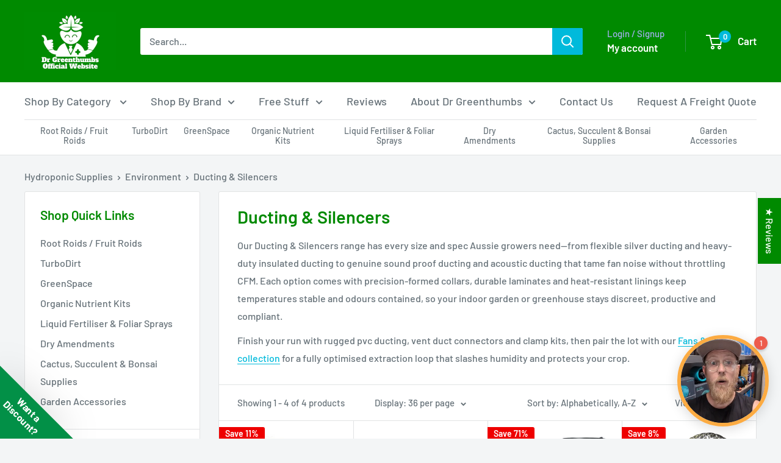

--- FILE ---
content_type: text/html; charset=utf-8
request_url: https://www.drgreenthumbs.com.au/collections/ducting-silencers
body_size: 57218
content:
<!doctype html>

<html class="no-js" lang="en">
  <head>
    <meta charset="utf-8">
    <meta name="viewport" content="width=device-width, initial-scale=1.0, height=device-height, minimum-scale=1.0, maximum-scale=1.0">
    <meta name="theme-color" content="#008a00"><title>Ducting &amp; Silencers for High-Efficiency Airflow
</title><meta name="description" content="Explore whisper-quiet ducting &amp; silencers, engineered for optimal airflow and sound control, tailored for Aussie growers.">
    <link rel="canonical" href="https://www.drgreenthumbs.com.au/collections/ducting-silencers"><link rel="shortcut icon" href="//www.drgreenthumbs.com.au/cdn/shop/files/Favicon_-_Custom_dimensions_96x96.png?v=1738602097" type="image/png"><link rel="preload" as="style" href="//www.drgreenthumbs.com.au/cdn/shop/t/55/assets/theme.css?v=40922635607931242681764987025">
    <link rel="preload" as="script" href="//www.drgreenthumbs.com.au/cdn/shop/t/55/assets/theme.js?v=25731725020919385171765852091">
    <link rel="preconnect" href="https://cdn.shopify.com">
    <link rel="preconnect" href="https://fonts.shopifycdn.com">
    <link rel="dns-prefetch" href="https://productreviews.shopifycdn.com">
    <link rel="dns-prefetch" href="https://ajax.googleapis.com">
    <link rel="dns-prefetch" href="https://maps.googleapis.com">
    <link rel="dns-prefetch" href="https://maps.gstatic.com">

    <meta property="og:type" content="website">
  <meta property="og:title" content="Ducting &amp; Silencers">
  <meta property="og:image" content="http://www.drgreenthumbs.com.au/cdn/shop/products/dr-greenthumbs-acoustic-ducting-polyester-31152744038597.jpg?v=1667910080">
  <meta property="og:image:secure_url" content="https://www.drgreenthumbs.com.au/cdn/shop/products/dr-greenthumbs-acoustic-ducting-polyester-31152744038597.jpg?v=1667910080">
  <meta property="og:image:width" content="218">
  <meta property="og:image:height" content="100"><meta property="og:description" content="Explore whisper-quiet ducting &amp; silencers, engineered for optimal airflow and sound control, tailored for Aussie growers."><meta property="og:url" content="https://www.drgreenthumbs.com.au/collections/ducting-silencers">
<meta property="og:site_name" content="Dr Greenthumbs"><meta name="twitter:card" content="summary"><meta name="twitter:title" content="Ducting & Silencers">
  <meta name="twitter:description" content="Our Ducting &amp;amp; Silencers range has every size and spec Aussie growers need—from flexible silver ducting and heavy-duty insulated ducting to genuine sound proof ducting and acoustic ducting that tame fan noise without throttling CFM. Each option comes with precision-formed collars, durable laminates and heat-resistant linings keep temperatures stable and odours contained, so your indoor garden or greenhouse stays discreet, productive and compliant.
Finish your run with rugged pvc ducting, vent duct connectors and clamp kits, then pair the lot with our Fans &amp;amp; Filters collection for a fully optimised extraction loop that slashes humidity and protects your crop.">
  <meta name="twitter:image" content="https://www.drgreenthumbs.com.au/cdn/shop/products/dr-greenthumbs-acoustic-ducting-polyester-31152744038597_600x600_crop_center.jpg?v=1667910080">
    <link rel="preload" href="//www.drgreenthumbs.com.au/cdn/fonts/barlow/barlow_n6.329f582a81f63f125e63c20a5a80ae9477df68e1.woff2" as="font" type="font/woff2" crossorigin><link rel="preload" href="//www.drgreenthumbs.com.au/cdn/fonts/barlow/barlow_n5.a193a1990790eba0cc5cca569d23799830e90f07.woff2" as="font" type="font/woff2" crossorigin><style>
  @font-face {
  font-family: Barlow;
  font-weight: 600;
  font-style: normal;
  font-display: swap;
  src: url("//www.drgreenthumbs.com.au/cdn/fonts/barlow/barlow_n6.329f582a81f63f125e63c20a5a80ae9477df68e1.woff2") format("woff2"),
       url("//www.drgreenthumbs.com.au/cdn/fonts/barlow/barlow_n6.0163402e36247bcb8b02716880d0b39568412e9e.woff") format("woff");
}

  @font-face {
  font-family: Barlow;
  font-weight: 500;
  font-style: normal;
  font-display: swap;
  src: url("//www.drgreenthumbs.com.au/cdn/fonts/barlow/barlow_n5.a193a1990790eba0cc5cca569d23799830e90f07.woff2") format("woff2"),
       url("//www.drgreenthumbs.com.au/cdn/fonts/barlow/barlow_n5.ae31c82169b1dc0715609b8cc6a610b917808358.woff") format("woff");
}

@font-face {
  font-family: Barlow;
  font-weight: 600;
  font-style: normal;
  font-display: swap;
  src: url("//www.drgreenthumbs.com.au/cdn/fonts/barlow/barlow_n6.329f582a81f63f125e63c20a5a80ae9477df68e1.woff2") format("woff2"),
       url("//www.drgreenthumbs.com.au/cdn/fonts/barlow/barlow_n6.0163402e36247bcb8b02716880d0b39568412e9e.woff") format("woff");
}

@font-face {
  font-family: Barlow;
  font-weight: 600;
  font-style: italic;
  font-display: swap;
  src: url("//www.drgreenthumbs.com.au/cdn/fonts/barlow/barlow_i6.5a22bd20fb27bad4d7674cc6e666fb9c77d813bb.woff2") format("woff2"),
       url("//www.drgreenthumbs.com.au/cdn/fonts/barlow/barlow_i6.1c8787fcb59f3add01a87f21b38c7ef797e3b3a1.woff") format("woff");
}


  @font-face {
  font-family: Barlow;
  font-weight: 700;
  font-style: normal;
  font-display: swap;
  src: url("//www.drgreenthumbs.com.au/cdn/fonts/barlow/barlow_n7.691d1d11f150e857dcbc1c10ef03d825bc378d81.woff2") format("woff2"),
       url("//www.drgreenthumbs.com.au/cdn/fonts/barlow/barlow_n7.4fdbb1cb7da0e2c2f88492243ffa2b4f91924840.woff") format("woff");
}

  @font-face {
  font-family: Barlow;
  font-weight: 500;
  font-style: italic;
  font-display: swap;
  src: url("//www.drgreenthumbs.com.au/cdn/fonts/barlow/barlow_i5.714d58286997b65cd479af615cfa9bb0a117a573.woff2") format("woff2"),
       url("//www.drgreenthumbs.com.au/cdn/fonts/barlow/barlow_i5.0120f77e6447d3b5df4bbec8ad8c2d029d87fb21.woff") format("woff");
}

  @font-face {
  font-family: Barlow;
  font-weight: 700;
  font-style: italic;
  font-display: swap;
  src: url("//www.drgreenthumbs.com.au/cdn/fonts/barlow/barlow_i7.50e19d6cc2ba5146fa437a5a7443c76d5d730103.woff2") format("woff2"),
       url("//www.drgreenthumbs.com.au/cdn/fonts/barlow/barlow_i7.47e9f98f1b094d912e6fd631cc3fe93d9f40964f.woff") format("woff");
}


  :root {
    --default-text-font-size : 15px;
    --base-text-font-size    : 16px;
    --heading-font-family    : Barlow, sans-serif;
    --heading-font-weight    : 600;
    --heading-font-style     : normal;
    --text-font-family       : Barlow, sans-serif;
    --text-font-weight       : 500;
    --text-font-style        : normal;
    --text-font-bolder-weight: 600;
    --text-link-decoration   : underline;

    --text-color               : #677279;
    --text-color-rgb           : 103, 114, 121;
    --heading-color            : #008a00;
    --border-color             : #e1e3e4;
    --border-color-rgb         : 225, 227, 228;
    --form-border-color        : #d4d6d8;
    --accent-color             : #008a00;
    --accent-color-rgb         : 0, 138, 0;
    --link-color               : #00badb;
    --link-color-hover         : #00798e;
    --background               : #f3f5f6;
    --secondary-background     : #ffffff;
    --secondary-background-rgb : 255, 255, 255;
    --accent-background        : rgba(0, 138, 0, 0.08);

    --input-background: #ffffff;

    --error-color       : #ff0000;
    --error-background  : rgba(255, 0, 0, 0.07);
    --success-color     : #00aa00;
    --success-background: rgba(0, 170, 0, 0.11);

    --primary-button-background      : #008a00;
    --primary-button-background-rgb  : 0, 138, 0;
    --primary-button-text-color      : #ffffff;
    --secondary-button-background    : #1e2d7d;
    --secondary-button-background-rgb: 30, 45, 125;
    --secondary-button-text-color    : #ffffff;

    --header-background      : #008a00;
    --header-text-color      : #ffffff;
    --header-light-text-color: #a3afef;
    --header-border-color    : rgba(163, 175, 239, 0.3);
    --header-accent-color    : #00badb;

    --footer-background-color:    #f3f5f6;
    --footer-heading-text-color:  #008a00;
    --footer-body-text-color:     #677279;
    --footer-body-text-color-rgb: 103, 114, 121;
    --footer-accent-color:        #00badb;
    --footer-accent-color-rgb:    0, 186, 219;
    --footer-border:              1px solid var(--border-color);
    
    --flickity-arrow-color: #abb1b4;--product-on-sale-accent           : #ee0000;
    --product-on-sale-accent-rgb       : 238, 0, 0;
    --product-on-sale-color            : #ffffff;
    --product-in-stock-color           : #008a00;
    --product-low-stock-color          : #ee0000;
    --product-sold-out-color           : #8a9297;
    --product-custom-label-1-background: #008a00;
    --product-custom-label-1-color     : #ffffff;
    --product-custom-label-2-background: #00a500;
    --product-custom-label-2-color     : #ffffff;
    --product-review-star-color        : #ffbd00;

    --mobile-container-gutter : 20px;
    --desktop-container-gutter: 40px;

    /* Shopify related variables */
    --payment-terms-background-color: #f3f5f6;
  }
</style>

<script>
  // IE11 does not have support for CSS variables, so we have to polyfill them
  if (!(((window || {}).CSS || {}).supports && window.CSS.supports('(--a: 0)'))) {
    const script = document.createElement('script');
    script.type = 'text/javascript';
    script.src = 'https://cdn.jsdelivr.net/npm/css-vars-ponyfill@2';
    script.onload = function() {
      cssVars({});
    };

    document.getElementsByTagName('head')[0].appendChild(script);
  }
</script>


    
<script>window.performance && window.performance.mark && window.performance.mark('shopify.content_for_header.start');</script><meta name="google-site-verification" content="y4gwiC31h1IrECSTCq76ouZKXGeItHGlkf972Wg3oLs">
<meta name="facebook-domain-verification" content="2du0q0vvumqtzrc7m9tjb64fm1aeq1">
<meta name="facebook-domain-verification" content="0uvcnbojhnj2zalouuntdg99rs33iy">
<meta name="google-site-verification" content="ECFNehKSMpc7JaIJGVP04vORmlhLIu2bMd6Cr6gViEg">
<meta id="shopify-digital-wallet" name="shopify-digital-wallet" content="/16762883/digital_wallets/dialog">
<meta name="shopify-checkout-api-token" content="65a402bb407874841b66c4c9a8a68c07">
<meta id="in-context-paypal-metadata" data-shop-id="16762883" data-venmo-supported="false" data-environment="production" data-locale="en_US" data-paypal-v4="true" data-currency="AUD">
<link rel="alternate" type="application/atom+xml" title="Feed" href="/collections/ducting-silencers.atom" />
<link rel="alternate" type="application/json+oembed" href="https://www.drgreenthumbs.com.au/collections/ducting-silencers.oembed">
<script async="async" src="/checkouts/internal/preloads.js?locale=en-AU"></script>
<script id="shopify-features" type="application/json">{"accessToken":"65a402bb407874841b66c4c9a8a68c07","betas":["rich-media-storefront-analytics"],"domain":"www.drgreenthumbs.com.au","predictiveSearch":true,"shopId":16762883,"locale":"en"}</script>
<script>var Shopify = Shopify || {};
Shopify.shop = "dr-greenthumbs.myshopify.com";
Shopify.locale = "en";
Shopify.currency = {"active":"AUD","rate":"1.0"};
Shopify.country = "AU";
Shopify.theme = {"name":"JSON calc trial","id":148764950725,"schema_name":"Warehouse","schema_version":"4.2.2","theme_store_id":871,"role":"main"};
Shopify.theme.handle = "null";
Shopify.theme.style = {"id":null,"handle":null};
Shopify.cdnHost = "www.drgreenthumbs.com.au/cdn";
Shopify.routes = Shopify.routes || {};
Shopify.routes.root = "/";</script>
<script type="module">!function(o){(o.Shopify=o.Shopify||{}).modules=!0}(window);</script>
<script>!function(o){function n(){var o=[];function n(){o.push(Array.prototype.slice.apply(arguments))}return n.q=o,n}var t=o.Shopify=o.Shopify||{};t.loadFeatures=n(),t.autoloadFeatures=n()}(window);</script>
<script id="shop-js-analytics" type="application/json">{"pageType":"collection"}</script>
<script defer="defer" async type="module" src="//www.drgreenthumbs.com.au/cdn/shopifycloud/shop-js/modules/v2/client.init-shop-cart-sync_BT-GjEfc.en.esm.js"></script>
<script defer="defer" async type="module" src="//www.drgreenthumbs.com.au/cdn/shopifycloud/shop-js/modules/v2/chunk.common_D58fp_Oc.esm.js"></script>
<script defer="defer" async type="module" src="//www.drgreenthumbs.com.au/cdn/shopifycloud/shop-js/modules/v2/chunk.modal_xMitdFEc.esm.js"></script>
<script type="module">
  await import("//www.drgreenthumbs.com.au/cdn/shopifycloud/shop-js/modules/v2/client.init-shop-cart-sync_BT-GjEfc.en.esm.js");
await import("//www.drgreenthumbs.com.au/cdn/shopifycloud/shop-js/modules/v2/chunk.common_D58fp_Oc.esm.js");
await import("//www.drgreenthumbs.com.au/cdn/shopifycloud/shop-js/modules/v2/chunk.modal_xMitdFEc.esm.js");

  window.Shopify.SignInWithShop?.initShopCartSync?.({"fedCMEnabled":true,"windoidEnabled":true});

</script>
<script>(function() {
  var isLoaded = false;
  function asyncLoad() {
    if (isLoaded) return;
    isLoaded = true;
    var urls = ["https:\/\/cdn-app.cart-bot.net\/public\/js\/append.js?shop=dr-greenthumbs.myshopify.com","https:\/\/cis-shop.bigpost.com.au\/js\/shopify_widget.js?shop=dr-greenthumbs.myshopify.com","https:\/\/bundle.conversionbear.com\/script?app=bundle\u0026shop=dr-greenthumbs.myshopify.com"];
    for (var i = 0; i < urls.length; i++) {
      var s = document.createElement('script');
      s.type = 'text/javascript';
      s.async = true;
      s.src = urls[i];
      var x = document.getElementsByTagName('script')[0];
      x.parentNode.insertBefore(s, x);
    }
  };
  if(window.attachEvent) {
    window.attachEvent('onload', asyncLoad);
  } else {
    window.addEventListener('load', asyncLoad, false);
  }
})();</script>
<script id="__st">var __st={"a":16762883,"offset":39600,"reqid":"bfb795e0-7896-4af0-8eb8-d37be0e9ec10-1769198194","pageurl":"www.drgreenthumbs.com.au\/collections\/ducting-silencers","u":"d0787ae9e32b","p":"collection","rtyp":"collection","rid":293552586949};</script>
<script>window.ShopifyPaypalV4VisibilityTracking = true;</script>
<script id="captcha-bootstrap">!function(){'use strict';const t='contact',e='account',n='new_comment',o=[[t,t],['blogs',n],['comments',n],[t,'customer']],c=[[e,'customer_login'],[e,'guest_login'],[e,'recover_customer_password'],[e,'create_customer']],r=t=>t.map((([t,e])=>`form[action*='/${t}']:not([data-nocaptcha='true']) input[name='form_type'][value='${e}']`)).join(','),a=t=>()=>t?[...document.querySelectorAll(t)].map((t=>t.form)):[];function s(){const t=[...o],e=r(t);return a(e)}const i='password',u='form_key',d=['recaptcha-v3-token','g-recaptcha-response','h-captcha-response',i],f=()=>{try{return window.sessionStorage}catch{return}},m='__shopify_v',_=t=>t.elements[u];function p(t,e,n=!1){try{const o=window.sessionStorage,c=JSON.parse(o.getItem(e)),{data:r}=function(t){const{data:e,action:n}=t;return t[m]||n?{data:e,action:n}:{data:t,action:n}}(c);for(const[e,n]of Object.entries(r))t.elements[e]&&(t.elements[e].value=n);n&&o.removeItem(e)}catch(o){console.error('form repopulation failed',{error:o})}}const l='form_type',E='cptcha';function T(t){t.dataset[E]=!0}const w=window,h=w.document,L='Shopify',v='ce_forms',y='captcha';let A=!1;((t,e)=>{const n=(g='f06e6c50-85a8-45c8-87d0-21a2b65856fe',I='https://cdn.shopify.com/shopifycloud/storefront-forms-hcaptcha/ce_storefront_forms_captcha_hcaptcha.v1.5.2.iife.js',D={infoText:'Protected by hCaptcha',privacyText:'Privacy',termsText:'Terms'},(t,e,n)=>{const o=w[L][v],c=o.bindForm;if(c)return c(t,g,e,D).then(n);var r;o.q.push([[t,g,e,D],n]),r=I,A||(h.body.append(Object.assign(h.createElement('script'),{id:'captcha-provider',async:!0,src:r})),A=!0)});var g,I,D;w[L]=w[L]||{},w[L][v]=w[L][v]||{},w[L][v].q=[],w[L][y]=w[L][y]||{},w[L][y].protect=function(t,e){n(t,void 0,e),T(t)},Object.freeze(w[L][y]),function(t,e,n,w,h,L){const[v,y,A,g]=function(t,e,n){const i=e?o:[],u=t?c:[],d=[...i,...u],f=r(d),m=r(i),_=r(d.filter((([t,e])=>n.includes(e))));return[a(f),a(m),a(_),s()]}(w,h,L),I=t=>{const e=t.target;return e instanceof HTMLFormElement?e:e&&e.form},D=t=>v().includes(t);t.addEventListener('submit',(t=>{const e=I(t);if(!e)return;const n=D(e)&&!e.dataset.hcaptchaBound&&!e.dataset.recaptchaBound,o=_(e),c=g().includes(e)&&(!o||!o.value);(n||c)&&t.preventDefault(),c&&!n&&(function(t){try{if(!f())return;!function(t){const e=f();if(!e)return;const n=_(t);if(!n)return;const o=n.value;o&&e.removeItem(o)}(t);const e=Array.from(Array(32),(()=>Math.random().toString(36)[2])).join('');!function(t,e){_(t)||t.append(Object.assign(document.createElement('input'),{type:'hidden',name:u})),t.elements[u].value=e}(t,e),function(t,e){const n=f();if(!n)return;const o=[...t.querySelectorAll(`input[type='${i}']`)].map((({name:t})=>t)),c=[...d,...o],r={};for(const[a,s]of new FormData(t).entries())c.includes(a)||(r[a]=s);n.setItem(e,JSON.stringify({[m]:1,action:t.action,data:r}))}(t,e)}catch(e){console.error('failed to persist form',e)}}(e),e.submit())}));const S=(t,e)=>{t&&!t.dataset[E]&&(n(t,e.some((e=>e===t))),T(t))};for(const o of['focusin','change'])t.addEventListener(o,(t=>{const e=I(t);D(e)&&S(e,y())}));const B=e.get('form_key'),M=e.get(l),P=B&&M;t.addEventListener('DOMContentLoaded',(()=>{const t=y();if(P)for(const e of t)e.elements[l].value===M&&p(e,B);[...new Set([...A(),...v().filter((t=>'true'===t.dataset.shopifyCaptcha))])].forEach((e=>S(e,t)))}))}(h,new URLSearchParams(w.location.search),n,t,e,['guest_login'])})(!0,!0)}();</script>
<script integrity="sha256-4kQ18oKyAcykRKYeNunJcIwy7WH5gtpwJnB7kiuLZ1E=" data-source-attribution="shopify.loadfeatures" defer="defer" src="//www.drgreenthumbs.com.au/cdn/shopifycloud/storefront/assets/storefront/load_feature-a0a9edcb.js" crossorigin="anonymous"></script>
<script data-source-attribution="shopify.dynamic_checkout.dynamic.init">var Shopify=Shopify||{};Shopify.PaymentButton=Shopify.PaymentButton||{isStorefrontPortableWallets:!0,init:function(){window.Shopify.PaymentButton.init=function(){};var t=document.createElement("script");t.src="https://www.drgreenthumbs.com.au/cdn/shopifycloud/portable-wallets/latest/portable-wallets.en.js",t.type="module",document.head.appendChild(t)}};
</script>
<script data-source-attribution="shopify.dynamic_checkout.buyer_consent">
  function portableWalletsHideBuyerConsent(e){var t=document.getElementById("shopify-buyer-consent"),n=document.getElementById("shopify-subscription-policy-button");t&&n&&(t.classList.add("hidden"),t.setAttribute("aria-hidden","true"),n.removeEventListener("click",e))}function portableWalletsShowBuyerConsent(e){var t=document.getElementById("shopify-buyer-consent"),n=document.getElementById("shopify-subscription-policy-button");t&&n&&(t.classList.remove("hidden"),t.removeAttribute("aria-hidden"),n.addEventListener("click",e))}window.Shopify?.PaymentButton&&(window.Shopify.PaymentButton.hideBuyerConsent=portableWalletsHideBuyerConsent,window.Shopify.PaymentButton.showBuyerConsent=portableWalletsShowBuyerConsent);
</script>
<script data-source-attribution="shopify.dynamic_checkout.cart.bootstrap">document.addEventListener("DOMContentLoaded",(function(){function t(){return document.querySelector("shopify-accelerated-checkout-cart, shopify-accelerated-checkout")}if(t())Shopify.PaymentButton.init();else{new MutationObserver((function(e,n){t()&&(Shopify.PaymentButton.init(),n.disconnect())})).observe(document.body,{childList:!0,subtree:!0})}}));
</script>
<link id="shopify-accelerated-checkout-styles" rel="stylesheet" media="screen" href="https://www.drgreenthumbs.com.au/cdn/shopifycloud/portable-wallets/latest/accelerated-checkout-backwards-compat.css" crossorigin="anonymous">
<style id="shopify-accelerated-checkout-cart">
        #shopify-buyer-consent {
  margin-top: 1em;
  display: inline-block;
  width: 100%;
}

#shopify-buyer-consent.hidden {
  display: none;
}

#shopify-subscription-policy-button {
  background: none;
  border: none;
  padding: 0;
  text-decoration: underline;
  font-size: inherit;
  cursor: pointer;
}

#shopify-subscription-policy-button::before {
  box-shadow: none;
}

      </style>

<script>window.performance && window.performance.mark && window.performance.mark('shopify.content_for_header.end');</script>


    <link rel="stylesheet" href="//www.drgreenthumbs.com.au/cdn/shop/t/55/assets/theme.css?v=40922635607931242681764987025">

    


  <script type="application/ld+json">
  {
    "@context": "https://schema.org",
    "@type": "BreadcrumbList",
  "itemListElement": [{
      "@type": "ListItem",
      "position": 1,
      "name": "Home",
      "item": "https://www.drgreenthumbs.com.au"
    },{
          "@type": "ListItem",
          "position": 2,
          "name": "Ducting \u0026 Silencers",
          "item": "https://www.drgreenthumbs.com.au/collections/ducting-silencers"
        }]
  }
  </script>



    <script>
  // This allows to expose several variables to the global scope, to be used in scripts
  window.theme = {
    pageType: "collection",
    cartCount: 0,
    moneyFormat: "${{amount}}",
    moneyWithCurrencyFormat: "${{amount}} AUD",
    currencyCodeEnabled: false,
    showDiscount: true,
    discountMode: "percentage",
    cartType: "drawer"
  };

  window.routes = {
    rootUrl: "\/",
    rootUrlWithoutSlash: '',
    cartUrl: "\/cart",
    cartAddUrl: "\/cart\/add",
    cartChangeUrl: "\/cart\/change",
    searchUrl: "\/search",
    productRecommendationsUrl: "\/recommendations\/products"
  };

  window.languages = {
    productRegularPrice: "Regular price",
    productSalePrice: "Sale price",
    collectionOnSaleLabel: "Save {{savings}}",
    productFormUnavailable: "Unavailable",
    productFormAddToCart: "Add to cart",
    productFormPreOrder: "Pre-order",
    productFormSoldOut: "Sold out",
    productAdded: "Product has been added to your cart",
    productAddedShort: "Added!",
    shippingEstimatorNoResults: "No shipping could be found for your address.",
    shippingEstimatorOneResult: "There is one shipping rate for your address:",
    shippingEstimatorMultipleResults: "There are {{count}} shipping rates for your address:",
    shippingEstimatorErrors: "There are some errors:"
  };

  document.documentElement.className = document.documentElement.className.replace('no-js', 'js');
</script><script src="//www.drgreenthumbs.com.au/cdn/shop/t/55/assets/theme.js?v=25731725020919385171765852091" defer></script>
<script src="//www.drgreenthumbs.com.au/cdn/shop/t/55/assets/custom.js?v=102476495355921946141755670611" defer></script><script>
    (function () {
      window.onpageshow = function() {
        // We force re-freshing the cart content onpageshow, as most browsers will serve a cache copy when hitting the
        // back button, which cause staled data
        document.documentElement.dispatchEvent(new CustomEvent('cart:refresh', {
          bubbles: true,
          detail: {scrollToTop: false}
        }));
      };
    })();
  </script><!-- BEGIN app block: shopify://apps/klaviyo-email-marketing-sms/blocks/klaviyo-onsite-embed/2632fe16-c075-4321-a88b-50b567f42507 -->












  <script async src="https://static.klaviyo.com/onsite/js/TkeKdL/klaviyo.js?company_id=TkeKdL"></script>
  <script>!function(){if(!window.klaviyo){window._klOnsite=window._klOnsite||[];try{window.klaviyo=new Proxy({},{get:function(n,i){return"push"===i?function(){var n;(n=window._klOnsite).push.apply(n,arguments)}:function(){for(var n=arguments.length,o=new Array(n),w=0;w<n;w++)o[w]=arguments[w];var t="function"==typeof o[o.length-1]?o.pop():void 0,e=new Promise((function(n){window._klOnsite.push([i].concat(o,[function(i){t&&t(i),n(i)}]))}));return e}}})}catch(n){window.klaviyo=window.klaviyo||[],window.klaviyo.push=function(){var n;(n=window._klOnsite).push.apply(n,arguments)}}}}();</script>

  




  <script>
    window.klaviyoReviewsProductDesignMode = false
  </script>



  <!-- BEGIN app snippet: customer-hub-data --><script>
  if (!window.customerHub) {
    window.customerHub = {};
  }
  window.customerHub.storefrontRoutes = {
    login: "https://shopify.com/16762883/account?locale=en&region_country=AU?return_url=%2F%23k-hub",
    register: "https://shopify.com/16762883/account?locale=en?return_url=%2F%23k-hub",
    logout: "/account/logout",
    profile: "/account",
    addresses: "/account/addresses",
  };
  
  window.customerHub.userId = null;
  
  window.customerHub.storeDomain = "dr-greenthumbs.myshopify.com";

  

  
    window.customerHub.storeLocale = {
        currentLanguage: 'en',
        currentCountry: 'AU',
        availableLanguages: [
          
            {
              iso_code: 'en',
              endonym_name: 'English'
            }
          
        ],
        availableCountries: [
          
            {
              iso_code: 'AU',
              name: 'Australia',
              currency_code: 'AUD'
            }
          
        ]
    };
  
</script>
<!-- END app snippet -->



  <!-- BEGIN app snippet: customer-hub-replace-links -->
<script>
  function replaceAccountLinks() {
    const selector =
      'a[href$="/account/login"], a[href$="/account"], a[href^="https://shopify.com/"][href*="/account"], a[href*="/customer_identity/redirect"], a[href*="/customer_authentication/redirect"], a[href$="/account';
    const accountLinksNodes = document.querySelectorAll(selector);
    for (const node of accountLinksNodes) {
      const ignore = node.dataset.kHubIgnore !== undefined && node.dataset.kHubIgnore !== 'false';
      if (!ignore) {
        // Any login links to Shopify's account system, point them at the customer hub instead.
        node.href = '#k-hub';
        /**
         * There are some themes which apply a page transition on every click of an anchor tag (usually a fade-out) that's supposed to be faded back in when the next page loads.
         * However, since clicking the k-hub link doesn't trigger a page load, the page gets stuck on a blank screen.
         * Luckily, these themes usually have a className you can add to links to skip the transition.
         * Let's hope that all such themes are consistent/copy each other and just proactively add those classNames when we replace the link.
         **/
        node.classList.add('no-transition', 'js-no-transition');
      }
    }
  }

  
    if (document.readyState === 'complete') {
      replaceAccountLinks();
    } else {
      const controller = new AbortController();
      document.addEventListener(
        'readystatechange',
        () => {
          replaceAccountLinks(); // try to replace links both during `interactive` state and `complete` state
          if (document.readyState === 'complete') {
            // readystatechange can fire with "complete" multiple times per page load, so make sure we're not duplicating effort
            // by removing the listener afterwards.
            controller.abort();
          }
        },
        { signal: controller.signal },
      );
    }
  
</script>
<!-- END app snippet -->



<!-- END app block --><!-- BEGIN app block: shopify://apps/cartbot/blocks/cartbot-script-append/f7a44e3b-3901-4412-9d5a-3db0980a9db0 --><script defer="defer">
	/**	Cartbot script loader, version number: 2.0 */
	(function(){
		var loadScript=function(a,b){var c=document.createElement("script");c.type="text/javascript",c.readyState?c.onreadystatechange=function(){("loaded"==c.readyState||"complete"==c.readyState)&&(c.onreadystatechange=null,b())}:c.onload=function(){b()},c.src=a,document.getElementsByTagName("head")[0].appendChild(c)};
		appendScriptUrl('dr-greenthumbs.myshopify.com');

		// get script url and append timestamp of last change
		function appendScriptUrl(shop) {

			var timeStamp 			= Math.floor(Date.now() / (1000*1*1));
			var timestampUrl 		= 'https://app.cart-bot.net/public/status/shop/'+shop+'.js?'+timeStamp;
			var backupTimestampUrl 	= 'https://cdn-app.cart-bot.net/public/status/shop/'+shop+'.js?'+timeStamp;

			loadScript(timestampUrl, function() {
				// Append app script
				if (typeof giftbee_settings_updated == 'undefined') {
					giftbee_settings_updated = 'default-by-script';
				}

				var scriptUrl = "https://cdn-app.cart-bot.net/public/js/main.js?shop="+shop+"&"+giftbee_settings_updated;

				loadScript(scriptUrl, function(){});
			}, function() {
				// Failure
				loadScript(backupTimestampUrl, function() {
					// Append app script
					if (typeof giftbee_settings_updated == 'undefined') {
						giftbee_settings_updated = 'default-by-script';
					}

					var scriptUrl = "https://cdn-app.cart-bot.net/public/js/main.js?shop="+shop+"&"+giftbee_settings_updated;

					loadScript(scriptUrl, function(){});
				}, function() {});
			});
		}
	})();

	var CartBotScriptAppended = true;
</script>

<!-- END app block --><!-- BEGIN app block: shopify://apps/rockit-sales-manager/blocks/savings-embed/f347a9bf-00bf-4eeb-9f4d-159bb9b1cead -->

<!-- END app block --><!-- BEGIN app block: shopify://apps/judge-me-reviews/blocks/judgeme_core/61ccd3b1-a9f2-4160-9fe9-4fec8413e5d8 --><!-- Start of Judge.me Core -->






<link rel="dns-prefetch" href="https://cdnwidget.judge.me">
<link rel="dns-prefetch" href="https://cdn.judge.me">
<link rel="dns-prefetch" href="https://cdn1.judge.me">
<link rel="dns-prefetch" href="https://api.judge.me">

<script data-cfasync='false' class='jdgm-settings-script'>window.jdgmSettings={"pagination":5,"disable_web_reviews":false,"badge_no_review_text":"No reviews","badge_n_reviews_text":"{{ n }} review/reviews","badge_star_color":"#FFBD01","hide_badge_preview_if_no_reviews":true,"badge_hide_text":false,"enforce_center_preview_badge":false,"widget_title":"Customer Reviews","widget_open_form_text":"Write a review","widget_close_form_text":"Cancel review","widget_refresh_page_text":"Refresh page","widget_summary_text":"Based on {{ number_of_reviews }} review/reviews","widget_no_review_text":"Be the first to write a review","widget_name_field_text":"Display name","widget_verified_name_field_text":"Verified Name (public)","widget_name_placeholder_text":"Display name","widget_required_field_error_text":"This field is required.","widget_email_field_text":"Email address","widget_verified_email_field_text":"Verified Email (private, can not be edited)","widget_email_placeholder_text":"Your email address","widget_email_field_error_text":"Please enter a valid email address.","widget_rating_field_text":"Rating","widget_review_title_field_text":"Review Title","widget_review_title_placeholder_text":"Give your review a title","widget_review_body_field_text":"Review content","widget_review_body_placeholder_text":"Start writing here...","widget_pictures_field_text":"Picture/Video (optional)","widget_submit_review_text":"Submit Review","widget_submit_verified_review_text":"Submit Verified Review","widget_submit_success_msg_with_auto_publish":"Thank you! Please refresh the page in a few moments to see your review. You can remove or edit your review by logging into \u003ca href='https://judge.me/login' target='_blank' rel='nofollow noopener'\u003eJudge.me\u003c/a\u003e","widget_submit_success_msg_no_auto_publish":"Thank you! Your review will be published as soon as it is approved by the shop admin. You can remove or edit your review by logging into \u003ca href='https://judge.me/login' target='_blank' rel='nofollow noopener'\u003eJudge.me\u003c/a\u003e","widget_show_default_reviews_out_of_total_text":"Showing {{ n_reviews_shown }} out of {{ n_reviews }} reviews.","widget_show_all_link_text":"Show all","widget_show_less_link_text":"Show less","widget_author_said_text":"{{ reviewer_name }} said:","widget_days_text":"{{ n }} days ago","widget_weeks_text":"{{ n }} week/weeks ago","widget_months_text":"{{ n }} month/months ago","widget_years_text":"{{ n }} year/years ago","widget_yesterday_text":"Yesterday","widget_today_text":"Today","widget_replied_text":"\u003e\u003e {{ shop_name }} replied:","widget_read_more_text":"Read more","widget_reviewer_name_as_initial":"","widget_rating_filter_color":"","widget_rating_filter_see_all_text":"See all reviews","widget_sorting_most_recent_text":"Most Recent","widget_sorting_highest_rating_text":"Highest Rating","widget_sorting_lowest_rating_text":"Lowest Rating","widget_sorting_with_pictures_text":"Only Pictures","widget_sorting_most_helpful_text":"Most Helpful","widget_open_question_form_text":"Ask a question","widget_reviews_subtab_text":"Reviews","widget_questions_subtab_text":"Questions","widget_question_label_text":"Question","widget_answer_label_text":"Answer","widget_question_placeholder_text":"Write your question here","widget_submit_question_text":"Submit Question","widget_question_submit_success_text":"Thank you for your question! We will notify you once it gets answered.","widget_star_color":"#FFBD01","verified_badge_text":"Verified","verified_badge_bg_color":"","verified_badge_text_color":"","verified_badge_placement":"left-of-reviewer-name","widget_review_max_height":"","widget_hide_border":false,"widget_social_share":false,"widget_thumb":false,"widget_review_location_show":false,"widget_location_format":"country_iso_code","all_reviews_include_out_of_store_products":true,"all_reviews_out_of_store_text":"(out of store)","all_reviews_pagination":100,"all_reviews_product_name_prefix_text":"about","enable_review_pictures":false,"enable_question_anwser":false,"widget_theme":"","review_date_format":"mm/dd/yyyy","default_sort_method":"most-recent","widget_product_reviews_subtab_text":"Product Reviews","widget_shop_reviews_subtab_text":"Shop Reviews","widget_other_products_reviews_text":"Reviews for other products","widget_store_reviews_subtab_text":"Store reviews","widget_no_store_reviews_text":"This store hasn't received any reviews yet","widget_web_restriction_product_reviews_text":"This product hasn't received any reviews yet","widget_no_items_text":"No items found","widget_show_more_text":"Show more","widget_write_a_store_review_text":"Write a Store Review","widget_other_languages_heading":"Reviews in Other Languages","widget_translate_review_text":"Translate review to {{ language }}","widget_translating_review_text":"Translating...","widget_show_original_translation_text":"Show original ({{ language }})","widget_translate_review_failed_text":"Review couldn't be translated.","widget_translate_review_retry_text":"Retry","widget_translate_review_try_again_later_text":"Try again later","show_product_url_for_grouped_product":false,"widget_sorting_pictures_first_text":"Pictures First","show_pictures_on_all_rev_page_mobile":false,"show_pictures_on_all_rev_page_desktop":false,"floating_tab_hide_mobile_install_preference":false,"floating_tab_button_name":"★ Reviews","floating_tab_title":"What Our Customers Think About Us!","floating_tab_button_color":"#FFFFFF","floating_tab_button_background_color":"#008A00","floating_tab_url":"","floating_tab_url_enabled":false,"floating_tab_tab_style":"text","all_reviews_text_badge_text":"Customers rate us {{ shop.metafields.judgeme.all_reviews_rating | round: 1 }}/5 based on {{ shop.metafields.judgeme.all_reviews_count }} reviews.","all_reviews_text_badge_text_branded_style":"{{ shop.metafields.judgeme.all_reviews_rating | round: 1 }} out of 5 stars based on {{ shop.metafields.judgeme.all_reviews_count }} reviews","is_all_reviews_text_badge_a_link":false,"show_stars_for_all_reviews_text_badge":false,"all_reviews_text_badge_url":"","all_reviews_text_style":"text","all_reviews_text_color_style":"judgeme_brand_color","all_reviews_text_color":"#108474","all_reviews_text_show_jm_brand":true,"featured_carousel_show_header":true,"featured_carousel_title":"Let customers speak for us","testimonials_carousel_title":"Customers are saying","videos_carousel_title":"Real customer stories","cards_carousel_title":"Customers are saying","featured_carousel_count_text":"from {{ n }} reviews","featured_carousel_add_link_to_all_reviews_page":false,"featured_carousel_url":"","featured_carousel_show_images":true,"featured_carousel_autoslide_interval":5,"featured_carousel_arrows_on_the_sides":false,"featured_carousel_height":250,"featured_carousel_width":80,"featured_carousel_image_size":0,"featured_carousel_image_height":250,"featured_carousel_arrow_color":"#eeeeee","verified_count_badge_style":"vintage","verified_count_badge_orientation":"horizontal","verified_count_badge_color_style":"judgeme_brand_color","verified_count_badge_color":"#108474","is_verified_count_badge_a_link":false,"verified_count_badge_url":"","verified_count_badge_show_jm_brand":true,"widget_rating_preset_default":5,"widget_first_sub_tab":"product-reviews","widget_show_histogram":true,"widget_histogram_use_custom_color":false,"widget_pagination_use_custom_color":false,"widget_star_use_custom_color":false,"widget_verified_badge_use_custom_color":false,"widget_write_review_use_custom_color":false,"picture_reminder_submit_button":"Upload Pictures","enable_review_videos":false,"mute_video_by_default":false,"widget_sorting_videos_first_text":"Videos First","widget_review_pending_text":"Pending","featured_carousel_items_for_large_screen":3,"social_share_options_order":"Facebook,Twitter","remove_microdata_snippet":true,"disable_json_ld":false,"enable_json_ld_products":false,"preview_badge_show_question_text":false,"preview_badge_no_question_text":"No questions","preview_badge_n_question_text":"{{ number_of_questions }} question/questions","qa_badge_show_icon":false,"qa_badge_position":"same-row","remove_judgeme_branding":true,"widget_add_search_bar":false,"widget_search_bar_placeholder":"Search","widget_sorting_verified_only_text":"Verified only","featured_carousel_theme":"default","featured_carousel_show_rating":true,"featured_carousel_show_title":true,"featured_carousel_show_body":true,"featured_carousel_show_date":false,"featured_carousel_show_reviewer":true,"featured_carousel_show_product":false,"featured_carousel_header_background_color":"#108474","featured_carousel_header_text_color":"#ffffff","featured_carousel_name_product_separator":"reviewed","featured_carousel_full_star_background":"#108474","featured_carousel_empty_star_background":"#dadada","featured_carousel_vertical_theme_background":"#f9fafb","featured_carousel_verified_badge_enable":false,"featured_carousel_verified_badge_color":"#108474","featured_carousel_border_style":"round","featured_carousel_review_line_length_limit":3,"featured_carousel_more_reviews_button_text":"Read more reviews","featured_carousel_view_product_button_text":"View product","all_reviews_page_load_reviews_on":"scroll","all_reviews_page_load_more_text":"Load More Reviews","disable_fb_tab_reviews":false,"enable_ajax_cdn_cache":false,"widget_public_name_text":"displayed publicly like","default_reviewer_name":"John Smith","default_reviewer_name_has_non_latin":true,"widget_reviewer_anonymous":"Anonymous","medals_widget_title":"Judge.me Review Medals","medals_widget_background_color":"#f9fafb","medals_widget_position":"footer_all_pages","medals_widget_border_color":"#f9fafb","medals_widget_verified_text_position":"left","medals_widget_use_monochromatic_version":false,"medals_widget_elements_color":"#108474","show_reviewer_avatar":true,"widget_invalid_yt_video_url_error_text":"Not a YouTube video URL","widget_max_length_field_error_text":"Please enter no more than {0} characters.","widget_show_country_flag":false,"widget_show_collected_via_shop_app":true,"widget_verified_by_shop_badge_style":"light","widget_verified_by_shop_text":"Verified by Shop","widget_show_photo_gallery":false,"widget_load_with_code_splitting":true,"widget_ugc_install_preference":false,"widget_ugc_title":"Made by us, Shared by you","widget_ugc_subtitle":"Tag us to see your picture featured in our page","widget_ugc_arrows_color":"#ffffff","widget_ugc_primary_button_text":"Buy Now","widget_ugc_primary_button_background_color":"#108474","widget_ugc_primary_button_text_color":"#ffffff","widget_ugc_primary_button_border_width":"0","widget_ugc_primary_button_border_style":"none","widget_ugc_primary_button_border_color":"#108474","widget_ugc_primary_button_border_radius":"25","widget_ugc_secondary_button_text":"Load More","widget_ugc_secondary_button_background_color":"#ffffff","widget_ugc_secondary_button_text_color":"#108474","widget_ugc_secondary_button_border_width":"2","widget_ugc_secondary_button_border_style":"solid","widget_ugc_secondary_button_border_color":"#108474","widget_ugc_secondary_button_border_radius":"25","widget_ugc_reviews_button_text":"View Reviews","widget_ugc_reviews_button_background_color":"#ffffff","widget_ugc_reviews_button_text_color":"#108474","widget_ugc_reviews_button_border_width":"2","widget_ugc_reviews_button_border_style":"solid","widget_ugc_reviews_button_border_color":"#108474","widget_ugc_reviews_button_border_radius":"25","widget_ugc_reviews_button_link_to":"judgeme-reviews-page","widget_ugc_show_post_date":true,"widget_ugc_max_width":"800","widget_rating_metafield_value_type":true,"widget_primary_color":"#008A00","widget_enable_secondary_color":false,"widget_secondary_color":"#edf5f5","widget_summary_average_rating_text":"{{ average_rating }} out of 5","widget_media_grid_title":"Customer photos \u0026 videos","widget_media_grid_see_more_text":"See more","widget_round_style":false,"widget_show_product_medals":true,"widget_verified_by_judgeme_text":"Verified by Judge.me","widget_show_store_medals":true,"widget_verified_by_judgeme_text_in_store_medals":"Verified by Judge.me","widget_media_field_exceed_quantity_message":"Sorry, we can only accept {{ max_media }} for one review.","widget_media_field_exceed_limit_message":"{{ file_name }} is too large, please select a {{ media_type }} less than {{ size_limit }}MB.","widget_review_submitted_text":"Review Submitted!","widget_question_submitted_text":"Question Submitted!","widget_close_form_text_question":"Cancel","widget_write_your_answer_here_text":"Write your answer here","widget_enabled_branded_link":true,"widget_show_collected_by_judgeme":true,"widget_reviewer_name_color":"#008A00","widget_write_review_text_color":"","widget_write_review_bg_color":"","widget_collected_by_judgeme_text":"collected by Judge.me","widget_pagination_type":"standard","widget_load_more_text":"Load More","widget_load_more_color":"#108474","widget_full_review_text":"Full Review","widget_read_more_reviews_text":"Read More Reviews","widget_read_questions_text":"Read Questions","widget_questions_and_answers_text":"Questions \u0026 Answers","widget_verified_by_text":"Verified by","widget_verified_text":"Verified","widget_number_of_reviews_text":"{{ number_of_reviews }} reviews","widget_back_button_text":"Back","widget_next_button_text":"Next","widget_custom_forms_filter_button":"Filters","custom_forms_style":"vertical","widget_show_review_information":false,"how_reviews_are_collected":"How reviews are collected?","widget_show_review_keywords":false,"widget_gdpr_statement":"How we use your data: We'll only contact you about the review you left, and only if necessary. By submitting your review, you agree to Judge.me's \u003ca href='https://judge.me/terms' target='_blank' rel='nofollow noopener'\u003eterms\u003c/a\u003e, \u003ca href='https://judge.me/privacy' target='_blank' rel='nofollow noopener'\u003eprivacy\u003c/a\u003e and \u003ca href='https://judge.me/content-policy' target='_blank' rel='nofollow noopener'\u003econtent\u003c/a\u003e policies.","widget_multilingual_sorting_enabled":false,"widget_translate_review_content_enabled":false,"widget_translate_review_content_method":"manual","popup_widget_review_selection":"automatically_with_pictures","popup_widget_round_border_style":true,"popup_widget_show_title":true,"popup_widget_show_body":true,"popup_widget_show_reviewer":false,"popup_widget_show_product":true,"popup_widget_show_pictures":true,"popup_widget_use_review_picture":true,"popup_widget_show_on_home_page":true,"popup_widget_show_on_product_page":true,"popup_widget_show_on_collection_page":true,"popup_widget_show_on_cart_page":true,"popup_widget_position":"bottom_left","popup_widget_first_review_delay":5,"popup_widget_duration":5,"popup_widget_interval":5,"popup_widget_review_count":5,"popup_widget_hide_on_mobile":true,"review_snippet_widget_round_border_style":true,"review_snippet_widget_card_color":"#FFFFFF","review_snippet_widget_slider_arrows_background_color":"#FFFFFF","review_snippet_widget_slider_arrows_color":"#000000","review_snippet_widget_star_color":"#108474","show_product_variant":false,"all_reviews_product_variant_label_text":"Variant: ","widget_show_verified_branding":false,"widget_ai_summary_title":"Customers say","widget_ai_summary_disclaimer":"AI-powered review summary based on recent customer reviews","widget_show_ai_summary":false,"widget_show_ai_summary_bg":false,"widget_show_review_title_input":true,"redirect_reviewers_invited_via_email":"review_widget","request_store_review_after_product_review":false,"request_review_other_products_in_order":false,"review_form_color_scheme":"default","review_form_corner_style":"square","review_form_star_color":{},"review_form_text_color":"#333333","review_form_background_color":"#ffffff","review_form_field_background_color":"#fafafa","review_form_button_color":{},"review_form_button_text_color":"#ffffff","review_form_modal_overlay_color":"#000000","review_content_screen_title_text":"How would you rate this product?","review_content_introduction_text":"We would love it if you would share a bit about your experience.","store_review_form_title_text":"How would you rate this store?","store_review_form_introduction_text":"We would love it if you would share a bit about your experience.","show_review_guidance_text":true,"one_star_review_guidance_text":"Poor","five_star_review_guidance_text":"Great","customer_information_screen_title_text":"About you","customer_information_introduction_text":"Please tell us more about you.","custom_questions_screen_title_text":"Your experience in more detail","custom_questions_introduction_text":"Here are a few questions to help us understand more about your experience.","review_submitted_screen_title_text":"Thanks for your review!","review_submitted_screen_thank_you_text":"We are processing it and it will appear on the store soon.","review_submitted_screen_email_verification_text":"Please confirm your email by clicking the link we just sent you. This helps us keep reviews authentic.","review_submitted_request_store_review_text":"Would you like to share your experience of shopping with us?","review_submitted_review_other_products_text":"Would you like to review these products?","store_review_screen_title_text":"Would you like to share your experience of shopping with us?","store_review_introduction_text":"We value your feedback and use it to improve. Please share any thoughts or suggestions you have.","reviewer_media_screen_title_picture_text":"Share a picture","reviewer_media_introduction_picture_text":"Upload a photo to support your review.","reviewer_media_screen_title_video_text":"Share a video","reviewer_media_introduction_video_text":"Upload a video to support your review.","reviewer_media_screen_title_picture_or_video_text":"Share a picture or video","reviewer_media_introduction_picture_or_video_text":"Upload a photo or video to support your review.","reviewer_media_youtube_url_text":"Paste your Youtube URL here","advanced_settings_next_step_button_text":"Next","advanced_settings_close_review_button_text":"Close","modal_write_review_flow":false,"write_review_flow_required_text":"Required","write_review_flow_privacy_message_text":"We respect your privacy.","write_review_flow_anonymous_text":"Post review as anonymous","write_review_flow_visibility_text":"This won't be visible to other customers.","write_review_flow_multiple_selection_help_text":"Select as many as you like","write_review_flow_single_selection_help_text":"Select one option","write_review_flow_required_field_error_text":"This field is required","write_review_flow_invalid_email_error_text":"Please enter a valid email address","write_review_flow_max_length_error_text":"Max. {{ max_length }} characters.","write_review_flow_media_upload_text":"\u003cb\u003eClick to upload\u003c/b\u003e or drag and drop","write_review_flow_gdpr_statement":"We'll only contact you about your review if necessary. By submitting your review, you agree to our \u003ca href='https://judge.me/terms' target='_blank' rel='nofollow noopener'\u003eterms and conditions\u003c/a\u003e and \u003ca href='https://judge.me/privacy' target='_blank' rel='nofollow noopener'\u003eprivacy policy\u003c/a\u003e.","rating_only_reviews_enabled":false,"show_negative_reviews_help_screen":false,"new_review_flow_help_screen_rating_threshold":3,"negative_review_resolution_screen_title_text":"Tell us more","negative_review_resolution_text":"Your experience matters to us. If there were issues with your purchase, we're here to help. Feel free to reach out to us, we'd love the opportunity to make things right.","negative_review_resolution_button_text":"Contact us","negative_review_resolution_proceed_with_review_text":"Leave a review","negative_review_resolution_subject":"Issue with purchase from {{ shop_name }}.{{ order_name }}","preview_badge_collection_page_install_status":false,"widget_review_custom_css":"","preview_badge_custom_css":"","preview_badge_stars_count":"5-stars","featured_carousel_custom_css":"","floating_tab_custom_css":"","all_reviews_widget_custom_css":"","medals_widget_custom_css":"","verified_badge_custom_css":"","all_reviews_text_custom_css":"","transparency_badges_collected_via_store_invite":false,"transparency_badges_from_another_provider":false,"transparency_badges_collected_from_store_visitor":false,"transparency_badges_collected_by_verified_review_provider":false,"transparency_badges_earned_reward":false,"transparency_badges_collected_via_store_invite_text":"Review collected via store invitation","transparency_badges_from_another_provider_text":"Review collected from another provider","transparency_badges_collected_from_store_visitor_text":"Review collected from a store visitor","transparency_badges_written_in_google_text":"Review written in Google","transparency_badges_written_in_etsy_text":"Review written in Etsy","transparency_badges_written_in_shop_app_text":"Review written in Shop App","transparency_badges_earned_reward_text":"Review earned a reward for future purchase","product_review_widget_per_page":10,"widget_store_review_label_text":"Review about the store","checkout_comment_extension_title_on_product_page":"Customer Comments","checkout_comment_extension_num_latest_comment_show":5,"checkout_comment_extension_format":"name_and_timestamp","checkout_comment_customer_name":"last_initial","checkout_comment_comment_notification":true,"preview_badge_collection_page_install_preference":true,"preview_badge_home_page_install_preference":false,"preview_badge_product_page_install_preference":true,"review_widget_install_preference":"","review_carousel_install_preference":false,"floating_reviews_tab_install_preference":"none","verified_reviews_count_badge_install_preference":false,"all_reviews_text_install_preference":false,"review_widget_best_location":true,"judgeme_medals_install_preference":false,"review_widget_revamp_enabled":false,"review_widget_qna_enabled":false,"review_widget_header_theme":"minimal","review_widget_widget_title_enabled":true,"review_widget_header_text_size":"medium","review_widget_header_text_weight":"regular","review_widget_average_rating_style":"compact","review_widget_bar_chart_enabled":true,"review_widget_bar_chart_type":"numbers","review_widget_bar_chart_style":"standard","review_widget_expanded_media_gallery_enabled":false,"review_widget_reviews_section_theme":"standard","review_widget_image_style":"thumbnails","review_widget_review_image_ratio":"square","review_widget_stars_size":"medium","review_widget_verified_badge":"standard_text","review_widget_review_title_text_size":"medium","review_widget_review_text_size":"medium","review_widget_review_text_length":"medium","review_widget_number_of_columns_desktop":3,"review_widget_carousel_transition_speed":5,"review_widget_custom_questions_answers_display":"always","review_widget_button_text_color":"#FFFFFF","review_widget_text_color":"#000000","review_widget_lighter_text_color":"#7B7B7B","review_widget_corner_styling":"soft","review_widget_review_word_singular":"review","review_widget_review_word_plural":"reviews","review_widget_voting_label":"Helpful?","review_widget_shop_reply_label":"Reply from {{ shop_name }}:","review_widget_filters_title":"Filters","qna_widget_question_word_singular":"Question","qna_widget_question_word_plural":"Questions","qna_widget_answer_reply_label":"Answer from {{ answerer_name }}:","qna_content_screen_title_text":"Ask a question about this product","qna_widget_question_required_field_error_text":"Please enter your question.","qna_widget_flow_gdpr_statement":"We'll only contact you about your question if necessary. By submitting your question, you agree to our \u003ca href='https://judge.me/terms' target='_blank' rel='nofollow noopener'\u003eterms and conditions\u003c/a\u003e and \u003ca href='https://judge.me/privacy' target='_blank' rel='nofollow noopener'\u003eprivacy policy\u003c/a\u003e.","qna_widget_question_submitted_text":"Thanks for your question!","qna_widget_close_form_text_question":"Close","qna_widget_question_submit_success_text":"We’ll notify you by email when your question is answered.","all_reviews_widget_v2025_enabled":false,"all_reviews_widget_v2025_header_theme":"default","all_reviews_widget_v2025_widget_title_enabled":true,"all_reviews_widget_v2025_header_text_size":"medium","all_reviews_widget_v2025_header_text_weight":"regular","all_reviews_widget_v2025_average_rating_style":"compact","all_reviews_widget_v2025_bar_chart_enabled":true,"all_reviews_widget_v2025_bar_chart_type":"numbers","all_reviews_widget_v2025_bar_chart_style":"standard","all_reviews_widget_v2025_expanded_media_gallery_enabled":false,"all_reviews_widget_v2025_show_store_medals":true,"all_reviews_widget_v2025_show_photo_gallery":true,"all_reviews_widget_v2025_show_review_keywords":false,"all_reviews_widget_v2025_show_ai_summary":false,"all_reviews_widget_v2025_show_ai_summary_bg":false,"all_reviews_widget_v2025_add_search_bar":false,"all_reviews_widget_v2025_default_sort_method":"most-recent","all_reviews_widget_v2025_reviews_per_page":10,"all_reviews_widget_v2025_reviews_section_theme":"default","all_reviews_widget_v2025_image_style":"thumbnails","all_reviews_widget_v2025_review_image_ratio":"square","all_reviews_widget_v2025_stars_size":"medium","all_reviews_widget_v2025_verified_badge":"bold_badge","all_reviews_widget_v2025_review_title_text_size":"medium","all_reviews_widget_v2025_review_text_size":"medium","all_reviews_widget_v2025_review_text_length":"medium","all_reviews_widget_v2025_number_of_columns_desktop":3,"all_reviews_widget_v2025_carousel_transition_speed":5,"all_reviews_widget_v2025_custom_questions_answers_display":"always","all_reviews_widget_v2025_show_product_variant":false,"all_reviews_widget_v2025_show_reviewer_avatar":true,"all_reviews_widget_v2025_reviewer_name_as_initial":"","all_reviews_widget_v2025_review_location_show":false,"all_reviews_widget_v2025_location_format":"","all_reviews_widget_v2025_show_country_flag":false,"all_reviews_widget_v2025_verified_by_shop_badge_style":"light","all_reviews_widget_v2025_social_share":false,"all_reviews_widget_v2025_social_share_options_order":"Facebook,Twitter,LinkedIn,Pinterest","all_reviews_widget_v2025_pagination_type":"standard","all_reviews_widget_v2025_button_text_color":"#FFFFFF","all_reviews_widget_v2025_text_color":"#000000","all_reviews_widget_v2025_lighter_text_color":"#7B7B7B","all_reviews_widget_v2025_corner_styling":"soft","all_reviews_widget_v2025_title":"Customer reviews","all_reviews_widget_v2025_ai_summary_title":"Customers say about this store","all_reviews_widget_v2025_no_review_text":"Be the first to write a review","platform":"shopify","branding_url":"https://app.judge.me/reviews/stores/www.drgreenthumbs.com.au","branding_text":"Powered by Judge.me","locale":"en","reply_name":"Dr Greenthumbs","widget_version":"3.0","footer":true,"autopublish":false,"review_dates":true,"enable_custom_form":false,"shop_use_review_site":true,"shop_locale":"en","enable_multi_locales_translations":false,"show_review_title_input":true,"review_verification_email_status":"always","can_be_branded":true,"reply_name_text":"Dr Greenthumbs"};</script> <style class='jdgm-settings-style'>.jdgm-xx{left:0}:root{--jdgm-primary-color: #008A00;--jdgm-secondary-color: rgba(0,138,0,0.1);--jdgm-star-color: #FFBD01;--jdgm-write-review-text-color: white;--jdgm-write-review-bg-color: #008A00;--jdgm-paginate-color: #008A00;--jdgm-border-radius: 0;--jdgm-reviewer-name-color: #008A00}.jdgm-histogram__bar-content{background-color:#008A00}.jdgm-rev[data-verified-buyer=true] .jdgm-rev__icon.jdgm-rev__icon:after,.jdgm-rev__buyer-badge.jdgm-rev__buyer-badge{color:white;background-color:#008A00}.jdgm-review-widget--small .jdgm-gallery.jdgm-gallery .jdgm-gallery__thumbnail-link:nth-child(8) .jdgm-gallery__thumbnail-wrapper.jdgm-gallery__thumbnail-wrapper:before{content:"See more"}@media only screen and (min-width: 768px){.jdgm-gallery.jdgm-gallery .jdgm-gallery__thumbnail-link:nth-child(8) .jdgm-gallery__thumbnail-wrapper.jdgm-gallery__thumbnail-wrapper:before{content:"See more"}}.jdgm-preview-badge .jdgm-star.jdgm-star{color:#FFBD01}.jdgm-prev-badge[data-average-rating='0.00']{display:none !important}.jdgm-author-all-initials{display:none !important}.jdgm-author-last-initial{display:none !important}.jdgm-rev-widg__title{visibility:hidden}.jdgm-rev-widg__summary-text{visibility:hidden}.jdgm-prev-badge__text{visibility:hidden}.jdgm-rev__prod-link-prefix:before{content:'about'}.jdgm-rev__variant-label:before{content:'Variant: '}.jdgm-rev__out-of-store-text:before{content:'(out of store)'}@media only screen and (min-width: 768px){.jdgm-rev__pics .jdgm-rev_all-rev-page-picture-separator,.jdgm-rev__pics .jdgm-rev__product-picture{display:none}}@media only screen and (max-width: 768px){.jdgm-rev__pics .jdgm-rev_all-rev-page-picture-separator,.jdgm-rev__pics .jdgm-rev__product-picture{display:none}}.jdgm-preview-badge[data-template="index"]{display:none !important}.jdgm-verified-count-badget[data-from-snippet="true"]{display:none !important}.jdgm-carousel-wrapper[data-from-snippet="true"]{display:none !important}.jdgm-all-reviews-text[data-from-snippet="true"]{display:none !important}.jdgm-medals-section[data-from-snippet="true"]{display:none !important}.jdgm-ugc-media-wrapper[data-from-snippet="true"]{display:none !important}.jdgm-revs-tab-btn,.jdgm-revs-tab-btn:not([disabled]):hover,.jdgm-revs-tab-btn:focus{background-color:#008A00}.jdgm-revs-tab-btn,.jdgm-revs-tab-btn:not([disabled]):hover{color:#FFFFFF}.jdgm-rev__transparency-badge[data-badge-type="review_collected_via_store_invitation"]{display:none !important}.jdgm-rev__transparency-badge[data-badge-type="review_collected_from_another_provider"]{display:none !important}.jdgm-rev__transparency-badge[data-badge-type="review_collected_from_store_visitor"]{display:none !important}.jdgm-rev__transparency-badge[data-badge-type="review_written_in_etsy"]{display:none !important}.jdgm-rev__transparency-badge[data-badge-type="review_written_in_google_business"]{display:none !important}.jdgm-rev__transparency-badge[data-badge-type="review_written_in_shop_app"]{display:none !important}.jdgm-rev__transparency-badge[data-badge-type="review_earned_for_future_purchase"]{display:none !important}.jdgm-review-snippet-widget .jdgm-rev-snippet-widget__cards-container .jdgm-rev-snippet-card{border-radius:8px;background:#fff}.jdgm-review-snippet-widget .jdgm-rev-snippet-widget__cards-container .jdgm-rev-snippet-card__rev-rating .jdgm-star{color:#108474}.jdgm-review-snippet-widget .jdgm-rev-snippet-widget__prev-btn,.jdgm-review-snippet-widget .jdgm-rev-snippet-widget__next-btn{border-radius:50%;background:#fff}.jdgm-review-snippet-widget .jdgm-rev-snippet-widget__prev-btn>svg,.jdgm-review-snippet-widget .jdgm-rev-snippet-widget__next-btn>svg{fill:#000}.jdgm-full-rev-modal.rev-snippet-widget .jm-mfp-container .jm-mfp-content,.jdgm-full-rev-modal.rev-snippet-widget .jm-mfp-container .jdgm-full-rev__icon,.jdgm-full-rev-modal.rev-snippet-widget .jm-mfp-container .jdgm-full-rev__pic-img,.jdgm-full-rev-modal.rev-snippet-widget .jm-mfp-container .jdgm-full-rev__reply{border-radius:8px}.jdgm-full-rev-modal.rev-snippet-widget .jm-mfp-container .jdgm-full-rev[data-verified-buyer="true"] .jdgm-full-rev__icon::after{border-radius:8px}.jdgm-full-rev-modal.rev-snippet-widget .jm-mfp-container .jdgm-full-rev .jdgm-rev__buyer-badge{border-radius:calc( 8px / 2 )}.jdgm-full-rev-modal.rev-snippet-widget .jm-mfp-container .jdgm-full-rev .jdgm-full-rev__replier::before{content:'Dr Greenthumbs'}.jdgm-full-rev-modal.rev-snippet-widget .jm-mfp-container .jdgm-full-rev .jdgm-full-rev__product-button{border-radius:calc( 8px * 6 )}
</style> <style class='jdgm-settings-style'></style>

  
  
  
  <style class='jdgm-miracle-styles'>
  @-webkit-keyframes jdgm-spin{0%{-webkit-transform:rotate(0deg);-ms-transform:rotate(0deg);transform:rotate(0deg)}100%{-webkit-transform:rotate(359deg);-ms-transform:rotate(359deg);transform:rotate(359deg)}}@keyframes jdgm-spin{0%{-webkit-transform:rotate(0deg);-ms-transform:rotate(0deg);transform:rotate(0deg)}100%{-webkit-transform:rotate(359deg);-ms-transform:rotate(359deg);transform:rotate(359deg)}}@font-face{font-family:'JudgemeStar';src:url("[data-uri]") format("woff");font-weight:normal;font-style:normal}.jdgm-star{font-family:'JudgemeStar';display:inline !important;text-decoration:none !important;padding:0 4px 0 0 !important;margin:0 !important;font-weight:bold;opacity:1;-webkit-font-smoothing:antialiased;-moz-osx-font-smoothing:grayscale}.jdgm-star:hover{opacity:1}.jdgm-star:last-of-type{padding:0 !important}.jdgm-star.jdgm--on:before{content:"\e000"}.jdgm-star.jdgm--off:before{content:"\e001"}.jdgm-star.jdgm--half:before{content:"\e002"}.jdgm-widget *{margin:0;line-height:1.4;-webkit-box-sizing:border-box;-moz-box-sizing:border-box;box-sizing:border-box;-webkit-overflow-scrolling:touch}.jdgm-hidden{display:none !important;visibility:hidden !important}.jdgm-temp-hidden{display:none}.jdgm-spinner{width:40px;height:40px;margin:auto;border-radius:50%;border-top:2px solid #eee;border-right:2px solid #eee;border-bottom:2px solid #eee;border-left:2px solid #ccc;-webkit-animation:jdgm-spin 0.8s infinite linear;animation:jdgm-spin 0.8s infinite linear}.jdgm-prev-badge{display:block !important}

</style>


  
  
   


<script data-cfasync='false' class='jdgm-script'>
!function(e){window.jdgm=window.jdgm||{},jdgm.CDN_HOST="https://cdnwidget.judge.me/",jdgm.CDN_HOST_ALT="https://cdn2.judge.me/cdn/widget_frontend/",jdgm.API_HOST="https://api.judge.me/",jdgm.CDN_BASE_URL="https://cdn.shopify.com/extensions/019beb2a-7cf9-7238-9765-11a892117c03/judgeme-extensions-316/assets/",
jdgm.docReady=function(d){(e.attachEvent?"complete"===e.readyState:"loading"!==e.readyState)?
setTimeout(d,0):e.addEventListener("DOMContentLoaded",d)},jdgm.loadCSS=function(d,t,o,a){
!o&&jdgm.loadCSS.requestedUrls.indexOf(d)>=0||(jdgm.loadCSS.requestedUrls.push(d),
(a=e.createElement("link")).rel="stylesheet",a.class="jdgm-stylesheet",a.media="nope!",
a.href=d,a.onload=function(){this.media="all",t&&setTimeout(t)},e.body.appendChild(a))},
jdgm.loadCSS.requestedUrls=[],jdgm.loadJS=function(e,d){var t=new XMLHttpRequest;
t.onreadystatechange=function(){4===t.readyState&&(Function(t.response)(),d&&d(t.response))},
t.open("GET",e),t.onerror=function(){if(e.indexOf(jdgm.CDN_HOST)===0&&jdgm.CDN_HOST_ALT!==jdgm.CDN_HOST){var f=e.replace(jdgm.CDN_HOST,jdgm.CDN_HOST_ALT);jdgm.loadJS(f,d)}},t.send()},jdgm.docReady((function(){(window.jdgmLoadCSS||e.querySelectorAll(
".jdgm-widget, .jdgm-all-reviews-page").length>0)&&(jdgmSettings.widget_load_with_code_splitting?
parseFloat(jdgmSettings.widget_version)>=3?jdgm.loadCSS(jdgm.CDN_HOST+"widget_v3/base.css"):
jdgm.loadCSS(jdgm.CDN_HOST+"widget/base.css"):jdgm.loadCSS(jdgm.CDN_HOST+"shopify_v2.css"),
jdgm.loadJS(jdgm.CDN_HOST+"loa"+"der.js"))}))}(document);
</script>
<noscript><link rel="stylesheet" type="text/css" media="all" href="https://cdnwidget.judge.me/shopify_v2.css"></noscript>

<!-- BEGIN app snippet: theme_fix_tags --><script>
  (function() {
    var jdgmThemeFixes = {"145339285701":{"html":"","css":" input[type=submit].jdgm-btn--solid {\n   color: #008A00 !important;\n   background-color: white !important;\n}\n.jdgm-medals .jdgm-medals__container {\noverflow: unset !important;\n}","js":""}};
    if (!jdgmThemeFixes) return;
    var thisThemeFix = jdgmThemeFixes[Shopify.theme.id];
    if (!thisThemeFix) return;

    if (thisThemeFix.html) {
      document.addEventListener("DOMContentLoaded", function() {
        var htmlDiv = document.createElement('div');
        htmlDiv.classList.add('jdgm-theme-fix-html');
        htmlDiv.innerHTML = thisThemeFix.html;
        document.body.append(htmlDiv);
      });
    };

    if (thisThemeFix.css) {
      var styleTag = document.createElement('style');
      styleTag.classList.add('jdgm-theme-fix-style');
      styleTag.innerHTML = thisThemeFix.css;
      document.head.append(styleTag);
    };

    if (thisThemeFix.js) {
      var scriptTag = document.createElement('script');
      scriptTag.classList.add('jdgm-theme-fix-script');
      scriptTag.innerHTML = thisThemeFix.js;
      document.head.append(scriptTag);
    };
  })();
</script>
<!-- END app snippet -->
<!-- End of Judge.me Core -->



<!-- END app block --><!-- BEGIN app block: shopify://apps/tolstoy-shoppable-video-quiz/blocks/widget-block/06fa8282-42ff-403e-b67c-1936776aed11 -->




                























<script
  type="module"
  async
  src="https://widget.gotolstoy.com/we/widget.js"
  data-shop=dr-greenthumbs.myshopify.com
  data-app-key=d5ecb64d-f279-4826-a4ad-3681bf9dbd69
  data-should-use-cache=true
  data-cache-version=19a66ea5294
  data-product-gallery-projects="[]"
  data-collection-gallery-projects="[]"
  data-product-id=""
  data-template-name="collection"
  data-ot-ignore
>
</script>
<script
  type="text/javascript"
  nomodule
  async
  src="https://widget.gotolstoy.com/widget/widget.js"
  data-shop=dr-greenthumbs.myshopify.com
  data-app-key=d5ecb64d-f279-4826-a4ad-3681bf9dbd69
  data-should-use-cache=true
  data-cache-version=19a66ea5294
  data-product-gallery-projects="[]"
  data-collection-gallery-projects="[]"
  data-product-id=""
  data-collection-id=293552586949
  data-template-name="collection"
  data-ot-ignore
></script>
<script
  type="module"
  async
  src="https://play.gotolstoy.com/widget-v2/widget.js"
  id="tolstoy-widget-script"
  data-shop=dr-greenthumbs.myshopify.com
  data-app-key=d5ecb64d-f279-4826-a4ad-3681bf9dbd69
  data-should-use-cache=true
  data-cache-version=19a66ea5294
  data-product-gallery-projects="[]"
  data-collection-gallery-projects="[]"
  data-product-id=""
  data-collection-id=293552586949
  data-shop-assistant-enabled="false"
  data-search-bar-widget-enabled="false"
  data-template-name="collection"
  data-customer-id=""
  data-ot-ignore
></script>
<script>
  window.tolstoyCurrencySymbol = '$';
  window.tolstoyMoneyFormat = '${{amount}}';
</script>
<script>
  window.tolstoyDebug = {
    enable: () => {
      fetch('/cart/update.js', {
        method: 'POST',
        headers: { 'Content-Type': 'application/json' },
        body: JSON.stringify({ attributes: { TolstoyDebugEnabled: 'true' } })
      })
      .then(response => response.json())
      .then(() => window.location.reload());
    },
    disable: () => {
      fetch('/cart/update.js', {
        method: 'POST',
        headers: { 'Content-Type': 'application/json' },
        body: JSON.stringify({ attributes: { TolstoyDebugEnabled: null } })
      })
      .then(response => response.json())
      .then(() => window.location.reload())
    },
    status: async () => {
      const response = await fetch('/cart.js');
      const json = await response.json();
      console.log(json.attributes);
    }
  }
</script>

<!-- END app block --><!-- BEGIN app block: shopify://apps/triplewhale/blocks/triple_pixel_snippet/483d496b-3f1a-4609-aea7-8eee3b6b7a2a --><link rel='preconnect dns-prefetch' href='https://api.config-security.com/' crossorigin />
<link rel='preconnect dns-prefetch' href='https://conf.config-security.com/' crossorigin />
<script>
/* >> TriplePixel :: start*/
window.TriplePixelData={TripleName:"dr-greenthumbs.myshopify.com",ver:"2.16",plat:"SHOPIFY",isHeadless:false,src:'SHOPIFY_EXT',product:{id:"",name:``,price:"",variant:""},search:"",collection:"293552586949",cart:"drawer",template:"collection",curr:"AUD" || "AUD"},function(W,H,A,L,E,_,B,N){function O(U,T,P,H,R){void 0===R&&(R=!1),H=new XMLHttpRequest,P?(H.open("POST",U,!0),H.setRequestHeader("Content-Type","text/plain")):H.open("GET",U,!0),H.send(JSON.stringify(P||{})),H.onreadystatechange=function(){4===H.readyState&&200===H.status?(R=H.responseText,U.includes("/first")?eval(R):P||(N[B]=R)):(299<H.status||H.status<200)&&T&&!R&&(R=!0,O(U,T-1,P))}}if(N=window,!N[H+"sn"]){N[H+"sn"]=1,L=function(){return Date.now().toString(36)+"_"+Math.random().toString(36)};try{A.setItem(H,1+(0|A.getItem(H)||0)),(E=JSON.parse(A.getItem(H+"U")||"[]")).push({u:location.href,r:document.referrer,t:Date.now(),id:L()}),A.setItem(H+"U",JSON.stringify(E))}catch(e){}var i,m,p;A.getItem('"!nC`')||(_=A,A=N,A[H]||(E=A[H]=function(t,e,i){return void 0===i&&(i=[]),"State"==t?E.s:(W=L(),(E._q=E._q||[]).push([W,t,e].concat(i)),W)},E.s="Installed",E._q=[],E.ch=W,B="configSecurityConfModel",N[B]=1,O("https://conf.config-security.com/model",5),i=L(),m=A[atob("c2NyZWVu")],_.setItem("di_pmt_wt",i),p={id:i,action:"profile",avatar:_.getItem("auth-security_rand_salt_"),time:m[atob("d2lkdGg=")]+":"+m[atob("aGVpZ2h0")],host:A.TriplePixelData.TripleName,plat:A.TriplePixelData.plat,url:window.location.href.slice(0,500),ref:document.referrer,ver:A.TriplePixelData.ver},O("https://api.config-security.com/event",5,p),O("https://api.config-security.com/first?host=".concat(p.host,"&plat=").concat(p.plat),5)))}}("","TriplePixel",localStorage);
/* << TriplePixel :: end*/
</script>



<!-- END app block --><!-- BEGIN app block: shopify://apps/easyban-country-blocker/blocks/easyban-blocker/6583aec2-8e90-464e-9601-efb6039a18f8 --><script src="https://cdn.shopify.com/extensions/0199b407-62ab-757c-8c40-b410f744da52/easy-ban-40/assets/filter.js?v=13&shop=dr-greenthumbs.myshopify.com" async></script>
<script src="https://cdn.shopify.com/extensions/0199b407-62ab-757c-8c40-b410f744da52/easy-ban-40/assets/regc.js?v=1&shop=dr-greenthumbs.myshopify.com" async></script>















<!-- END app block --><script src="https://cdn.shopify.com/extensions/019a919f-a670-7236-ac6d-c3959974fc0d/conversionbear-bundles-90/assets/bundle-bear-widget.js" type="text/javascript" defer="defer"></script>
<script src="https://cdn.shopify.com/extensions/019beb2a-7cf9-7238-9765-11a892117c03/judgeme-extensions-316/assets/loader.js" type="text/javascript" defer="defer"></script>
<script src="https://cdn.shopify.com/extensions/019b09dd-709f-7233-8c82-cc4081277048/klaviyo-email-marketing-44/assets/app.js" type="text/javascript" defer="defer"></script>
<link href="https://cdn.shopify.com/extensions/019b09dd-709f-7233-8c82-cc4081277048/klaviyo-email-marketing-44/assets/app.css" rel="stylesheet" type="text/css" media="all">
<link href="https://monorail-edge.shopifysvc.com" rel="dns-prefetch">
<script>(function(){if ("sendBeacon" in navigator && "performance" in window) {try {var session_token_from_headers = performance.getEntriesByType('navigation')[0].serverTiming.find(x => x.name == '_s').description;} catch {var session_token_from_headers = undefined;}var session_cookie_matches = document.cookie.match(/_shopify_s=([^;]*)/);var session_token_from_cookie = session_cookie_matches && session_cookie_matches.length === 2 ? session_cookie_matches[1] : "";var session_token = session_token_from_headers || session_token_from_cookie || "";function handle_abandonment_event(e) {var entries = performance.getEntries().filter(function(entry) {return /monorail-edge.shopifysvc.com/.test(entry.name);});if (!window.abandonment_tracked && entries.length === 0) {window.abandonment_tracked = true;var currentMs = Date.now();var navigation_start = performance.timing.navigationStart;var payload = {shop_id: 16762883,url: window.location.href,navigation_start,duration: currentMs - navigation_start,session_token,page_type: "collection"};window.navigator.sendBeacon("https://monorail-edge.shopifysvc.com/v1/produce", JSON.stringify({schema_id: "online_store_buyer_site_abandonment/1.1",payload: payload,metadata: {event_created_at_ms: currentMs,event_sent_at_ms: currentMs}}));}}window.addEventListener('pagehide', handle_abandonment_event);}}());</script>
<script id="web-pixels-manager-setup">(function e(e,d,r,n,o){if(void 0===o&&(o={}),!Boolean(null===(a=null===(i=window.Shopify)||void 0===i?void 0:i.analytics)||void 0===a?void 0:a.replayQueue)){var i,a;window.Shopify=window.Shopify||{};var t=window.Shopify;t.analytics=t.analytics||{};var s=t.analytics;s.replayQueue=[],s.publish=function(e,d,r){return s.replayQueue.push([e,d,r]),!0};try{self.performance.mark("wpm:start")}catch(e){}var l=function(){var e={modern:/Edge?\/(1{2}[4-9]|1[2-9]\d|[2-9]\d{2}|\d{4,})\.\d+(\.\d+|)|Firefox\/(1{2}[4-9]|1[2-9]\d|[2-9]\d{2}|\d{4,})\.\d+(\.\d+|)|Chrom(ium|e)\/(9{2}|\d{3,})\.\d+(\.\d+|)|(Maci|X1{2}).+ Version\/(15\.\d+|(1[6-9]|[2-9]\d|\d{3,})\.\d+)([,.]\d+|)( \(\w+\)|)( Mobile\/\w+|) Safari\/|Chrome.+OPR\/(9{2}|\d{3,})\.\d+\.\d+|(CPU[ +]OS|iPhone[ +]OS|CPU[ +]iPhone|CPU IPhone OS|CPU iPad OS)[ +]+(15[._]\d+|(1[6-9]|[2-9]\d|\d{3,})[._]\d+)([._]\d+|)|Android:?[ /-](13[3-9]|1[4-9]\d|[2-9]\d{2}|\d{4,})(\.\d+|)(\.\d+|)|Android.+Firefox\/(13[5-9]|1[4-9]\d|[2-9]\d{2}|\d{4,})\.\d+(\.\d+|)|Android.+Chrom(ium|e)\/(13[3-9]|1[4-9]\d|[2-9]\d{2}|\d{4,})\.\d+(\.\d+|)|SamsungBrowser\/([2-9]\d|\d{3,})\.\d+/,legacy:/Edge?\/(1[6-9]|[2-9]\d|\d{3,})\.\d+(\.\d+|)|Firefox\/(5[4-9]|[6-9]\d|\d{3,})\.\d+(\.\d+|)|Chrom(ium|e)\/(5[1-9]|[6-9]\d|\d{3,})\.\d+(\.\d+|)([\d.]+$|.*Safari\/(?![\d.]+ Edge\/[\d.]+$))|(Maci|X1{2}).+ Version\/(10\.\d+|(1[1-9]|[2-9]\d|\d{3,})\.\d+)([,.]\d+|)( \(\w+\)|)( Mobile\/\w+|) Safari\/|Chrome.+OPR\/(3[89]|[4-9]\d|\d{3,})\.\d+\.\d+|(CPU[ +]OS|iPhone[ +]OS|CPU[ +]iPhone|CPU IPhone OS|CPU iPad OS)[ +]+(10[._]\d+|(1[1-9]|[2-9]\d|\d{3,})[._]\d+)([._]\d+|)|Android:?[ /-](13[3-9]|1[4-9]\d|[2-9]\d{2}|\d{4,})(\.\d+|)(\.\d+|)|Mobile Safari.+OPR\/([89]\d|\d{3,})\.\d+\.\d+|Android.+Firefox\/(13[5-9]|1[4-9]\d|[2-9]\d{2}|\d{4,})\.\d+(\.\d+|)|Android.+Chrom(ium|e)\/(13[3-9]|1[4-9]\d|[2-9]\d{2}|\d{4,})\.\d+(\.\d+|)|Android.+(UC? ?Browser|UCWEB|U3)[ /]?(15\.([5-9]|\d{2,})|(1[6-9]|[2-9]\d|\d{3,})\.\d+)\.\d+|SamsungBrowser\/(5\.\d+|([6-9]|\d{2,})\.\d+)|Android.+MQ{2}Browser\/(14(\.(9|\d{2,})|)|(1[5-9]|[2-9]\d|\d{3,})(\.\d+|))(\.\d+|)|K[Aa][Ii]OS\/(3\.\d+|([4-9]|\d{2,})\.\d+)(\.\d+|)/},d=e.modern,r=e.legacy,n=navigator.userAgent;return n.match(d)?"modern":n.match(r)?"legacy":"unknown"}(),u="modern"===l?"modern":"legacy",c=(null!=n?n:{modern:"",legacy:""})[u],f=function(e){return[e.baseUrl,"/wpm","/b",e.hashVersion,"modern"===e.buildTarget?"m":"l",".js"].join("")}({baseUrl:d,hashVersion:r,buildTarget:u}),m=function(e){var d=e.version,r=e.bundleTarget,n=e.surface,o=e.pageUrl,i=e.monorailEndpoint;return{emit:function(e){var a=e.status,t=e.errorMsg,s=(new Date).getTime(),l=JSON.stringify({metadata:{event_sent_at_ms:s},events:[{schema_id:"web_pixels_manager_load/3.1",payload:{version:d,bundle_target:r,page_url:o,status:a,surface:n,error_msg:t},metadata:{event_created_at_ms:s}}]});if(!i)return console&&console.warn&&console.warn("[Web Pixels Manager] No Monorail endpoint provided, skipping logging."),!1;try{return self.navigator.sendBeacon.bind(self.navigator)(i,l)}catch(e){}var u=new XMLHttpRequest;try{return u.open("POST",i,!0),u.setRequestHeader("Content-Type","text/plain"),u.send(l),!0}catch(e){return console&&console.warn&&console.warn("[Web Pixels Manager] Got an unhandled error while logging to Monorail."),!1}}}}({version:r,bundleTarget:l,surface:e.surface,pageUrl:self.location.href,monorailEndpoint:e.monorailEndpoint});try{o.browserTarget=l,function(e){var d=e.src,r=e.async,n=void 0===r||r,o=e.onload,i=e.onerror,a=e.sri,t=e.scriptDataAttributes,s=void 0===t?{}:t,l=document.createElement("script"),u=document.querySelector("head"),c=document.querySelector("body");if(l.async=n,l.src=d,a&&(l.integrity=a,l.crossOrigin="anonymous"),s)for(var f in s)if(Object.prototype.hasOwnProperty.call(s,f))try{l.dataset[f]=s[f]}catch(e){}if(o&&l.addEventListener("load",o),i&&l.addEventListener("error",i),u)u.appendChild(l);else{if(!c)throw new Error("Did not find a head or body element to append the script");c.appendChild(l)}}({src:f,async:!0,onload:function(){if(!function(){var e,d;return Boolean(null===(d=null===(e=window.Shopify)||void 0===e?void 0:e.analytics)||void 0===d?void 0:d.initialized)}()){var d=window.webPixelsManager.init(e)||void 0;if(d){var r=window.Shopify.analytics;r.replayQueue.forEach((function(e){var r=e[0],n=e[1],o=e[2];d.publishCustomEvent(r,n,o)})),r.replayQueue=[],r.publish=d.publishCustomEvent,r.visitor=d.visitor,r.initialized=!0}}},onerror:function(){return m.emit({status:"failed",errorMsg:"".concat(f," has failed to load")})},sri:function(e){var d=/^sha384-[A-Za-z0-9+/=]+$/;return"string"==typeof e&&d.test(e)}(c)?c:"",scriptDataAttributes:o}),m.emit({status:"loading"})}catch(e){m.emit({status:"failed",errorMsg:(null==e?void 0:e.message)||"Unknown error"})}}})({shopId: 16762883,storefrontBaseUrl: "https://www.drgreenthumbs.com.au",extensionsBaseUrl: "https://extensions.shopifycdn.com/cdn/shopifycloud/web-pixels-manager",monorailEndpoint: "https://monorail-edge.shopifysvc.com/unstable/produce_batch",surface: "storefront-renderer",enabledBetaFlags: ["2dca8a86"],webPixelsConfigList: [{"id":"1735065797","configuration":"{\"debug\":\"false\"}","eventPayloadVersion":"v1","runtimeContext":"STRICT","scriptVersion":"a9a83cf44fb282052ff936f7ab101058","type":"APP","apiClientId":4539653,"privacyPurposes":["ANALYTICS"],"dataSharingAdjustments":{"protectedCustomerApprovalScopes":["read_customer_email","read_customer_personal_data"]}},{"id":"1523876037","configuration":"{\"accountID\":\"TkeKdL\",\"webPixelConfig\":\"eyJlbmFibGVBZGRlZFRvQ2FydEV2ZW50cyI6IHRydWV9\"}","eventPayloadVersion":"v1","runtimeContext":"STRICT","scriptVersion":"524f6c1ee37bacdca7657a665bdca589","type":"APP","apiClientId":123074,"privacyPurposes":["ANALYTICS","MARKETING"],"dataSharingAdjustments":{"protectedCustomerApprovalScopes":["read_customer_address","read_customer_email","read_customer_name","read_customer_personal_data","read_customer_phone"]}},{"id":"1046741189","configuration":"{\"webPixelName\":\"Judge.me\"}","eventPayloadVersion":"v1","runtimeContext":"STRICT","scriptVersion":"34ad157958823915625854214640f0bf","type":"APP","apiClientId":683015,"privacyPurposes":["ANALYTICS"],"dataSharingAdjustments":{"protectedCustomerApprovalScopes":["read_customer_email","read_customer_name","read_customer_personal_data","read_customer_phone"]}},{"id":"870416581","configuration":"{\"config\":\"{\\\"google_tag_ids\\\":[\\\"G-MPLN5VL36R\\\",\\\"AW-10815072577\\\",\\\"GT-5MJPPNM8\\\"],\\\"target_country\\\":\\\"AU\\\",\\\"gtag_events\\\":[{\\\"type\\\":\\\"search\\\",\\\"action_label\\\":[\\\"G-MPLN5VL36R\\\",\\\"AW-10815072577\\\/NsKTCJrytasaEMHSg6Uo\\\",\\\"AW-10815072577\\\"]},{\\\"type\\\":\\\"begin_checkout\\\",\\\"action_label\\\":[\\\"G-MPLN5VL36R\\\",\\\"AW-10815072577\\\/LuS-CJbxtasaEMHSg6Uo\\\",\\\"AW-10815072577\\\"]},{\\\"type\\\":\\\"view_item\\\",\\\"action_label\\\":[\\\"G-MPLN5VL36R\\\",\\\"AW-10815072577\\\/I8WdCJ_xtasaEMHSg6Uo\\\",\\\"MC-1M2WXHKRB2\\\",\\\"AW-10815072577\\\"]},{\\\"type\\\":\\\"purchase\\\",\\\"action_label\\\":[\\\"G-MPLN5VL36R\\\",\\\"AW-10815072577\\\/UD4ACJPxtasaEMHSg6Uo\\\",\\\"MC-1M2WXHKRB2\\\",\\\"AW-10815072577\\\"]},{\\\"type\\\":\\\"page_view\\\",\\\"action_label\\\":[\\\"G-MPLN5VL36R\\\",\\\"AW-10815072577\\\/byVpCJzxtasaEMHSg6Uo\\\",\\\"MC-1M2WXHKRB2\\\",\\\"AW-10815072577\\\"]},{\\\"type\\\":\\\"add_payment_info\\\",\\\"action_label\\\":[\\\"G-MPLN5VL36R\\\",\\\"AW-10815072577\\\/VIqgCJ3ytasaEMHSg6Uo\\\",\\\"AW-10815072577\\\"]},{\\\"type\\\":\\\"add_to_cart\\\",\\\"action_label\\\":[\\\"G-MPLN5VL36R\\\",\\\"AW-10815072577\\\/YfsOCJnxtasaEMHSg6Uo\\\",\\\"AW-10815072577\\\"]}],\\\"enable_monitoring_mode\\\":false}\"}","eventPayloadVersion":"v1","runtimeContext":"OPEN","scriptVersion":"b2a88bafab3e21179ed38636efcd8a93","type":"APP","apiClientId":1780363,"privacyPurposes":[],"dataSharingAdjustments":{"protectedCustomerApprovalScopes":["read_customer_address","read_customer_email","read_customer_name","read_customer_personal_data","read_customer_phone"]}},{"id":"204112069","configuration":"{\"shopId\":\"dr-greenthumbs.myshopify.com\"}","eventPayloadVersion":"v1","runtimeContext":"STRICT","scriptVersion":"674c31de9c131805829c42a983792da6","type":"APP","apiClientId":2753413,"privacyPurposes":["ANALYTICS","MARKETING","SALE_OF_DATA"],"dataSharingAdjustments":{"protectedCustomerApprovalScopes":["read_customer_address","read_customer_email","read_customer_name","read_customer_personal_data","read_customer_phone"]}},{"id":"194609349","configuration":"{\"pixel_id\":\"620128702462256\",\"pixel_type\":\"facebook_pixel\",\"metaapp_system_user_token\":\"-\"}","eventPayloadVersion":"v1","runtimeContext":"OPEN","scriptVersion":"ca16bc87fe92b6042fbaa3acc2fbdaa6","type":"APP","apiClientId":2329312,"privacyPurposes":["ANALYTICS","MARKETING","SALE_OF_DATA"],"dataSharingAdjustments":{"protectedCustomerApprovalScopes":["read_customer_address","read_customer_email","read_customer_name","read_customer_personal_data","read_customer_phone"]}},{"id":"111444165","configuration":"{\"myshopifyDomain\":\"dr-greenthumbs.myshopify.com\"}","eventPayloadVersion":"v1","runtimeContext":"STRICT","scriptVersion":"23b97d18e2aa74363140dc29c9284e87","type":"APP","apiClientId":2775569,"privacyPurposes":["ANALYTICS","MARKETING","SALE_OF_DATA"],"dataSharingAdjustments":{"protectedCustomerApprovalScopes":["read_customer_address","read_customer_email","read_customer_name","read_customer_phone","read_customer_personal_data"]}},{"id":"shopify-app-pixel","configuration":"{}","eventPayloadVersion":"v1","runtimeContext":"STRICT","scriptVersion":"0450","apiClientId":"shopify-pixel","type":"APP","privacyPurposes":["ANALYTICS","MARKETING"]},{"id":"shopify-custom-pixel","eventPayloadVersion":"v1","runtimeContext":"LAX","scriptVersion":"0450","apiClientId":"shopify-pixel","type":"CUSTOM","privacyPurposes":["ANALYTICS","MARKETING"]}],isMerchantRequest: false,initData: {"shop":{"name":"Dr Greenthumbs","paymentSettings":{"currencyCode":"AUD"},"myshopifyDomain":"dr-greenthumbs.myshopify.com","countryCode":"AU","storefrontUrl":"https:\/\/www.drgreenthumbs.com.au"},"customer":null,"cart":null,"checkout":null,"productVariants":[],"purchasingCompany":null},},"https://www.drgreenthumbs.com.au/cdn","fcfee988w5aeb613cpc8e4bc33m6693e112",{"modern":"","legacy":""},{"shopId":"16762883","storefrontBaseUrl":"https:\/\/www.drgreenthumbs.com.au","extensionBaseUrl":"https:\/\/extensions.shopifycdn.com\/cdn\/shopifycloud\/web-pixels-manager","surface":"storefront-renderer","enabledBetaFlags":"[\"2dca8a86\"]","isMerchantRequest":"false","hashVersion":"fcfee988w5aeb613cpc8e4bc33m6693e112","publish":"custom","events":"[[\"page_viewed\",{}],[\"collection_viewed\",{\"collection\":{\"id\":\"293552586949\",\"title\":\"Ducting \u0026 Silencers\",\"productVariants\":[{\"price\":{\"amount\":48.0,\"currencyCode\":\"AUD\"},\"product\":{\"title\":\"Acoustic Ducting (Low Noise)\",\"vendor\":\"Seahawk\",\"id\":\"7134007001285\",\"untranslatedTitle\":\"Acoustic Ducting (Low Noise)\",\"url\":\"\/products\/acoustic-ducting-polyester\",\"type\":\"Hydroponic Supplies \u003e Environment \u003e Ducting \u0026 Silencers\"},\"id\":\"41290118922437\",\"image\":{\"src\":\"\/\/www.drgreenthumbs.com.au\/cdn\/shop\/products\/dr-greenthumbs-acoustic-ducting-polyester-31152744038597.jpg?v=1667910080\"},\"sku\":\"HySe668\",\"title\":\"100mm x 5M\",\"untranslatedTitle\":\"100mm x 5M\"},{\"price\":{\"amount\":2.0,\"currencyCode\":\"AUD\"},\"product\":{\"title\":\"Metal Ducting Clamp (100mm \/ 125mm \/ 150mm \/ 200mm \/ 250mm)\",\"vendor\":\"Seahawk\",\"id\":\"7719383072965\",\"untranslatedTitle\":\"Metal Ducting Clamp (100mm \/ 125mm \/ 150mm \/ 200mm \/ 250mm)\",\"url\":\"\/products\/metal-ducting-clamp-100mm-125mm-150mm-200mm-250mm\",\"type\":\"Hydroponic Supplies \u003e Environment \u003e Ducting \u0026 Silencers\"},\"id\":\"43037026353349\",\"image\":{\"src\":\"\/\/www.drgreenthumbs.com.au\/cdn\/shop\/files\/hydroponic-supplies-environment-ducting-silencers-seahawk-metal-ducting-clamp-100mm-125mm-150mm-200mm-250mm-34347895226565.png?v=1711600699\"},\"sku\":\"HySe659\",\"title\":\"100mm\",\"untranslatedTitle\":\"100mm\"},{\"price\":{\"amount\":20.0,\"currencyCode\":\"AUD\"},\"product\":{\"title\":\"PVC Ducting Black (100mm \/ 125mm \/ 150mm \/ 200mm \/ 250mm)\",\"vendor\":\"Seahawk\",\"id\":\"6103878467781\",\"untranslatedTitle\":\"PVC Ducting Black (100mm \/ 125mm \/ 150mm \/ 200mm \/ 250mm)\",\"url\":\"\/products\/ducting-100mm-x-5m-silver\",\"type\":\"Hydroponic Supplies \u003e Environment \u003e Ducting \u0026 Silencers\"},\"id\":\"41293094289605\",\"image\":{\"src\":\"\/\/www.drgreenthumbs.com.au\/cdn\/shop\/products\/dr-greenthumbs-pvc-ducting-black-100mm-125mm-150mm-200mm-250mm-30602666246341.jpg?v=1667898729\"},\"sku\":\"HySe170\",\"title\":\"100mm\",\"untranslatedTitle\":\"100mm\"},{\"price\":{\"amount\":11.0,\"currencyCode\":\"AUD\"},\"product\":{\"title\":\"Silver Ducting (100mm \/ 125mm \/ 150mm \/ 200mm \/ 250mm)\",\"vendor\":\"Seahawk\",\"id\":\"7134055792837\",\"untranslatedTitle\":\"Silver Ducting (100mm \/ 125mm \/ 150mm \/ 200mm \/ 250mm)\",\"url\":\"\/products\/ducting-250mm-x-5m-silver\",\"type\":\"Hydroponic Supplies \u003e Environment \u003e Ducting \u0026 Silencers\"},\"id\":\"41293051789509\",\"image\":{\"src\":\"\/\/www.drgreenthumbs.com.au\/cdn\/shop\/products\/dr-greenthumbs-silver-ducting-100mm-125mm-150mm-200mm-250mm-31152927867077.png?v=1667900351\"},\"sku\":\"HySe681\",\"title\":\"100mm\",\"untranslatedTitle\":\"100mm\"}]}}]]"});</script><script>
  window.ShopifyAnalytics = window.ShopifyAnalytics || {};
  window.ShopifyAnalytics.meta = window.ShopifyAnalytics.meta || {};
  window.ShopifyAnalytics.meta.currency = 'AUD';
  var meta = {"products":[{"id":7134007001285,"gid":"gid:\/\/shopify\/Product\/7134007001285","vendor":"Seahawk","type":"Hydroponic Supplies \u003e Environment \u003e Ducting \u0026 Silencers","handle":"acoustic-ducting-polyester","variants":[{"id":41290118922437,"price":4800,"name":"Acoustic Ducting (Low Noise) - 100mm x 5M","public_title":"100mm x 5M","sku":"HySe668"},{"id":41290118955205,"price":5500,"name":"Acoustic Ducting (Low Noise) - 125mm x 5M","public_title":"125mm x 5M","sku":"HySe669"},{"id":42061246759109,"price":7500,"name":"Acoustic Ducting (Low Noise) - 150mm x 5m","public_title":"150mm x 5m","sku":"HySe670"},{"id":41290118987973,"price":8000,"name":"Acoustic Ducting (Low Noise) - 200mm x 5M","public_title":"200mm x 5M","sku":"HySe671"},{"id":41290131439813,"price":9000,"name":"Acoustic Ducting (Low Noise) - 250mm x 5M","public_title":"250mm x 5M","sku":"HySe672"}],"remote":false},{"id":7719383072965,"gid":"gid:\/\/shopify\/Product\/7719383072965","vendor":"Seahawk","type":"Hydroponic Supplies \u003e Environment \u003e Ducting \u0026 Silencers","handle":"metal-ducting-clamp-100mm-125mm-150mm-200mm-250mm","variants":[{"id":43037026353349,"price":200,"name":"Metal Ducting Clamp (100mm \/ 125mm \/ 150mm \/ 200mm \/ 250mm) - 100mm","public_title":"100mm","sku":"HySe659"},{"id":43037026386117,"price":225,"name":"Metal Ducting Clamp (100mm \/ 125mm \/ 150mm \/ 200mm \/ 250mm) - 125mm","public_title":"125mm","sku":"HySe660"},{"id":43037026418885,"price":250,"name":"Metal Ducting Clamp (100mm \/ 125mm \/ 150mm \/ 200mm \/ 250mm) - 150mm","public_title":"150mm","sku":"HySe661"},{"id":43037026451653,"price":300,"name":"Metal Ducting Clamp (100mm \/ 125mm \/ 150mm \/ 200mm \/ 250mm) - 200mm","public_title":"200mm","sku":"HySe662"},{"id":43037026484421,"price":350,"name":"Metal Ducting Clamp (100mm \/ 125mm \/ 150mm \/ 200mm \/ 250mm) - 250mm","public_title":"250mm","sku":"HySe663"}],"remote":false},{"id":6103878467781,"gid":"gid:\/\/shopify\/Product\/6103878467781","vendor":"Seahawk","type":"Hydroponic Supplies \u003e Environment \u003e Ducting \u0026 Silencers","handle":"ducting-100mm-x-5m-silver","variants":[{"id":41293094289605,"price":2000,"name":"PVC Ducting Black (100mm \/ 125mm \/ 150mm \/ 200mm \/ 250mm) - 100mm","public_title":"100mm","sku":"HySe170"},{"id":41293094322373,"price":2400,"name":"PVC Ducting Black (100mm \/ 125mm \/ 150mm \/ 200mm \/ 250mm) - 125mm","public_title":"125mm","sku":"HySe171"},{"id":41293094355141,"price":3400,"name":"PVC Ducting Black (100mm \/ 125mm \/ 150mm \/ 200mm \/ 250mm) - 150mm","public_title":"150mm","sku":"HySe172"},{"id":41293094387909,"price":3800,"name":"PVC Ducting Black (100mm \/ 125mm \/ 150mm \/ 200mm \/ 250mm) - 200mm","public_title":"200mm","sku":"HySe173"},{"id":42116364730565,"price":3500,"name":"PVC Ducting Black (100mm \/ 125mm \/ 150mm \/ 200mm \/ 250mm) - 250mm","public_title":"250mm","sku":"HySe174"},{"id":45240485839045,"price":6400,"name":"PVC Ducting Black (100mm \/ 125mm \/ 150mm \/ 200mm \/ 250mm) - 300mm","public_title":"300mm","sku":null}],"remote":false},{"id":7134055792837,"gid":"gid:\/\/shopify\/Product\/7134055792837","vendor":"Seahawk","type":"Hydroponic Supplies \u003e Environment \u003e Ducting \u0026 Silencers","handle":"ducting-250mm-x-5m-silver","variants":[{"id":41293051789509,"price":1100,"name":"Silver Ducting (100mm \/ 125mm \/ 150mm \/ 200mm \/ 250mm) - 100mm","public_title":"100mm","sku":"HySe681"},{"id":41293051822277,"price":1300,"name":"Silver Ducting (100mm \/ 125mm \/ 150mm \/ 200mm \/ 250mm) - 125mm","public_title":"125mm","sku":"HySe682"},{"id":41293051887813,"price":1500,"name":"Silver Ducting (100mm \/ 125mm \/ 150mm \/ 200mm \/ 250mm) - 150mm","public_title":"150mm","sku":"HySe683"},{"id":41293051920581,"price":2200,"name":"Silver Ducting (100mm \/ 125mm \/ 150mm \/ 200mm \/ 250mm) - 200mm","public_title":"200mm","sku":"HySe684"},{"id":41293051953349,"price":2800,"name":"Silver Ducting (100mm \/ 125mm \/ 150mm \/ 200mm \/ 250mm) - 250mm","public_title":"250mm","sku":"HySe685"},{"id":43482139427013,"price":2800,"name":"Silver Ducting (100mm \/ 125mm \/ 150mm \/ 200mm \/ 250mm) - 315mm","public_title":"315mm","sku":"HySe686"},{"id":42371270967493,"price":2800,"name":"Silver Ducting (100mm \/ 125mm \/ 150mm \/ 200mm \/ 250mm) - 320mm","public_title":"320mm","sku":"HySe687"}],"remote":false}],"page":{"pageType":"collection","resourceType":"collection","resourceId":293552586949,"requestId":"bfb795e0-7896-4af0-8eb8-d37be0e9ec10-1769198194"}};
  for (var attr in meta) {
    window.ShopifyAnalytics.meta[attr] = meta[attr];
  }
</script>
<script class="analytics">
  (function () {
    var customDocumentWrite = function(content) {
      var jquery = null;

      if (window.jQuery) {
        jquery = window.jQuery;
      } else if (window.Checkout && window.Checkout.$) {
        jquery = window.Checkout.$;
      }

      if (jquery) {
        jquery('body').append(content);
      }
    };

    var hasLoggedConversion = function(token) {
      if (token) {
        return document.cookie.indexOf('loggedConversion=' + token) !== -1;
      }
      return false;
    }

    var setCookieIfConversion = function(token) {
      if (token) {
        var twoMonthsFromNow = new Date(Date.now());
        twoMonthsFromNow.setMonth(twoMonthsFromNow.getMonth() + 2);

        document.cookie = 'loggedConversion=' + token + '; expires=' + twoMonthsFromNow;
      }
    }

    var trekkie = window.ShopifyAnalytics.lib = window.trekkie = window.trekkie || [];
    if (trekkie.integrations) {
      return;
    }
    trekkie.methods = [
      'identify',
      'page',
      'ready',
      'track',
      'trackForm',
      'trackLink'
    ];
    trekkie.factory = function(method) {
      return function() {
        var args = Array.prototype.slice.call(arguments);
        args.unshift(method);
        trekkie.push(args);
        return trekkie;
      };
    };
    for (var i = 0; i < trekkie.methods.length; i++) {
      var key = trekkie.methods[i];
      trekkie[key] = trekkie.factory(key);
    }
    trekkie.load = function(config) {
      trekkie.config = config || {};
      trekkie.config.initialDocumentCookie = document.cookie;
      var first = document.getElementsByTagName('script')[0];
      var script = document.createElement('script');
      script.type = 'text/javascript';
      script.onerror = function(e) {
        var scriptFallback = document.createElement('script');
        scriptFallback.type = 'text/javascript';
        scriptFallback.onerror = function(error) {
                var Monorail = {
      produce: function produce(monorailDomain, schemaId, payload) {
        var currentMs = new Date().getTime();
        var event = {
          schema_id: schemaId,
          payload: payload,
          metadata: {
            event_created_at_ms: currentMs,
            event_sent_at_ms: currentMs
          }
        };
        return Monorail.sendRequest("https://" + monorailDomain + "/v1/produce", JSON.stringify(event));
      },
      sendRequest: function sendRequest(endpointUrl, payload) {
        // Try the sendBeacon API
        if (window && window.navigator && typeof window.navigator.sendBeacon === 'function' && typeof window.Blob === 'function' && !Monorail.isIos12()) {
          var blobData = new window.Blob([payload], {
            type: 'text/plain'
          });

          if (window.navigator.sendBeacon(endpointUrl, blobData)) {
            return true;
          } // sendBeacon was not successful

        } // XHR beacon

        var xhr = new XMLHttpRequest();

        try {
          xhr.open('POST', endpointUrl);
          xhr.setRequestHeader('Content-Type', 'text/plain');
          xhr.send(payload);
        } catch (e) {
          console.log(e);
        }

        return false;
      },
      isIos12: function isIos12() {
        return window.navigator.userAgent.lastIndexOf('iPhone; CPU iPhone OS 12_') !== -1 || window.navigator.userAgent.lastIndexOf('iPad; CPU OS 12_') !== -1;
      }
    };
    Monorail.produce('monorail-edge.shopifysvc.com',
      'trekkie_storefront_load_errors/1.1',
      {shop_id: 16762883,
      theme_id: 148764950725,
      app_name: "storefront",
      context_url: window.location.href,
      source_url: "//www.drgreenthumbs.com.au/cdn/s/trekkie.storefront.8d95595f799fbf7e1d32231b9a28fd43b70c67d3.min.js"});

        };
        scriptFallback.async = true;
        scriptFallback.src = '//www.drgreenthumbs.com.au/cdn/s/trekkie.storefront.8d95595f799fbf7e1d32231b9a28fd43b70c67d3.min.js';
        first.parentNode.insertBefore(scriptFallback, first);
      };
      script.async = true;
      script.src = '//www.drgreenthumbs.com.au/cdn/s/trekkie.storefront.8d95595f799fbf7e1d32231b9a28fd43b70c67d3.min.js';
      first.parentNode.insertBefore(script, first);
    };
    trekkie.load(
      {"Trekkie":{"appName":"storefront","development":false,"defaultAttributes":{"shopId":16762883,"isMerchantRequest":null,"themeId":148764950725,"themeCityHash":"13978070305650160139","contentLanguage":"en","currency":"AUD","eventMetadataId":"523122f0-7a91-462d-b009-779028e54faa"},"isServerSideCookieWritingEnabled":true,"monorailRegion":"shop_domain","enabledBetaFlags":["65f19447"]},"Session Attribution":{},"S2S":{"facebookCapiEnabled":true,"source":"trekkie-storefront-renderer","apiClientId":580111}}
    );

    var loaded = false;
    trekkie.ready(function() {
      if (loaded) return;
      loaded = true;

      window.ShopifyAnalytics.lib = window.trekkie;

      var originalDocumentWrite = document.write;
      document.write = customDocumentWrite;
      try { window.ShopifyAnalytics.merchantGoogleAnalytics.call(this); } catch(error) {};
      document.write = originalDocumentWrite;

      window.ShopifyAnalytics.lib.page(null,{"pageType":"collection","resourceType":"collection","resourceId":293552586949,"requestId":"bfb795e0-7896-4af0-8eb8-d37be0e9ec10-1769198194","shopifyEmitted":true});

      var match = window.location.pathname.match(/checkouts\/(.+)\/(thank_you|post_purchase)/)
      var token = match? match[1]: undefined;
      if (!hasLoggedConversion(token)) {
        setCookieIfConversion(token);
        window.ShopifyAnalytics.lib.track("Viewed Product Category",{"currency":"AUD","category":"Collection: ducting-silencers","collectionName":"ducting-silencers","collectionId":293552586949,"nonInteraction":true},undefined,undefined,{"shopifyEmitted":true});
      }
    });


        var eventsListenerScript = document.createElement('script');
        eventsListenerScript.async = true;
        eventsListenerScript.src = "//www.drgreenthumbs.com.au/cdn/shopifycloud/storefront/assets/shop_events_listener-3da45d37.js";
        document.getElementsByTagName('head')[0].appendChild(eventsListenerScript);

})();</script>
<script
  defer
  src="https://www.drgreenthumbs.com.au/cdn/shopifycloud/perf-kit/shopify-perf-kit-3.0.4.min.js"
  data-application="storefront-renderer"
  data-shop-id="16762883"
  data-render-region="gcp-us-central1"
  data-page-type="collection"
  data-theme-instance-id="148764950725"
  data-theme-name="Warehouse"
  data-theme-version="4.2.2"
  data-monorail-region="shop_domain"
  data-resource-timing-sampling-rate="10"
  data-shs="true"
  data-shs-beacon="true"
  data-shs-export-with-fetch="true"
  data-shs-logs-sample-rate="1"
  data-shs-beacon-endpoint="https://www.drgreenthumbs.com.au/api/collect"
></script>
</head>

<body class="warehouse--v4 features--animate-zoom template-collection " data-instant-intensity="viewport"><svg class="visually-hidden">
    <linearGradient id="rating-star-gradient-half">
      <stop offset="50%" stop-color="var(--product-review-star-color)" />
      <stop offset="50%" stop-color="rgba(var(--text-color-rgb), .4)" stop-opacity="0.4" />
    </linearGradient>
  </svg>

  <a href="#main" class="visually-hidden skip-to-content">Skip to content</a>
  <span class="loading-bar"></span><!-- BEGIN sections: header-group -->
<div id="shopify-section-sections--19383589863621__announcement-bar" class="shopify-section shopify-section-group-header-group shopify-section--announcement-bar"><section data-section-id="sections--19383589863621__announcement-bar" data-section-type="announcement-bar" data-section-settings='{
  "showNewsletter": false
}'><div class="announcement-bar">
    <div class="container">
      <div class="announcement-bar__inner"><a href="/pages/shipping-policy" class="announcement-bar__content announcement-bar__content--center">Free Shipping Starts From $250**! Click Here To Learn More!</a></div>
    </div>
  </div>
</section>

<style>
  .announcement-bar {
    background: #ffee58;
    color: #000000;
  }
</style>

<script>document.documentElement.style.removeProperty('--announcement-bar-button-width');document.documentElement.style.setProperty('--announcement-bar-height', document.getElementById('shopify-section-sections--19383589863621__announcement-bar').clientHeight + 'px');
</script>

</div><div id="shopify-section-sections--19383589863621__header" class="shopify-section shopify-section-group-header-group shopify-section__header"><section data-section-id="sections--19383589863621__header" data-section-type="header" data-section-settings='{
  "navigationLayout": "inline",
  "desktopOpenTrigger": "click",
  "useStickyHeader": true
}'>
  <header class="header header--inline header--search-expanded" role="banner">
    <div class="container">
      <div class="header__inner"><nav class="header__mobile-nav hidden-lap-and-up">
            <button class="header__mobile-nav-toggle icon-state touch-area" data-action="toggle-menu" aria-expanded="false" aria-haspopup="true" aria-controls="mobile-menu" aria-label="Open menu">
              <span class="icon-state__primary"><svg focusable="false" class="icon icon--hamburger-mobile " viewBox="0 0 20 16" role="presentation">
      <path d="M0 14h20v2H0v-2zM0 0h20v2H0V0zm0 7h20v2H0V7z" fill="currentColor" fill-rule="evenodd"></path>
    </svg></span>
              <span class="icon-state__secondary"><svg focusable="false" class="icon icon--close " viewBox="0 0 19 19" role="presentation">
      <path d="M9.1923882 8.39339828l7.7781745-7.7781746 1.4142136 1.41421357-7.7781746 7.77817459 7.7781746 7.77817456L16.9705627 19l-7.7781745-7.7781746L1.41421356 19 0 17.5857864l7.7781746-7.77817456L0 2.02943725 1.41421356.61522369 9.1923882 8.39339828z" fill="currentColor" fill-rule="evenodd"></path>
    </svg></span>
            </button><div id="mobile-menu" class="mobile-menu" aria-hidden="true"><svg focusable="false" class="icon icon--nav-triangle-borderless " viewBox="0 0 20 9" role="presentation">
      <path d="M.47108938 9c.2694725-.26871321.57077721-.56867841.90388257-.89986354C3.12384116 6.36134886 5.74788116 3.76338565 9.2467995.30653888c.4145057-.4095171 1.0844277-.40860098 1.4977971.00205122L19.4935156 9H.47108938z" fill="#ffffff"></path>
    </svg><div class="mobile-menu__inner">
    <div class="mobile-menu__panel">
      <div class="mobile-menu__section quick_links">
        <ul class="mobile-menu__nav" data-type="menu" role="list">
          
            <li class="mobile-menu__nav-item">
              <a href="https://www.drgreenthumbs.com.au/collections/microbial-solutions" class="mobile-menu__nav-link" data-type="menuitem">Root Roids / Fruit Roids</a>
            </li>
          
            <li class="mobile-menu__nav-item">
              <a href="https://www.drgreenthumbs.com.au/collections/turbodirt" class="mobile-menu__nav-link" data-type="menuitem">TurboDirt</a>
            </li>
          
            <li class="mobile-menu__nav-item">
              <a href="https://www.drgreenthumbs.com.au/collections/greenspace" class="mobile-menu__nav-link" data-type="menuitem">GreenSpace</a>
            </li>
          
            <li class="mobile-menu__nav-item">
              <a href="https://www.drgreenthumbs.com.au/collections/all-in-one-nutrient-kits" class="mobile-menu__nav-link" data-type="menuitem">Organic Nutrient Kits</a>
            </li>
          
            <li class="mobile-menu__nav-item">
              <a href="https://www.drgreenthumbs.com.au/collections/foliar-liquid-solutions" class="mobile-menu__nav-link" data-type="menuitem">Liquid Fertiliser & Foliar Sprays</a>
            </li>
          
            <li class="mobile-menu__nav-item">
              <a href="https://www.drgreenthumbs.com.au/collections/organic-garden-fertiliser-australia" class="mobile-menu__nav-link" data-type="menuitem">Dry Amendments</a>
            </li>
          
            <li class="mobile-menu__nav-item">
              <a href="https://www.drgreenthumbs.com.au/collections/cactus-bonsai-succulent-grow-mediums-australia" class="mobile-menu__nav-link" data-type="menuitem">Cactus, Succulent & Bonsai Supplies</a>
            </li>
          
            <li class="mobile-menu__nav-item">
              <a href="https://www.drgreenthumbs.com.au/collections/garden-accessories" class="mobile-menu__nav-link" data-type="menuitem">Garden Accessories</a>
            </li>
          
        </ul>
      </div>
      <div class="mobile-menu__section">
        <ul class="mobile-menu__nav" data-type="menu" role="list"><li class="mobile-menu__nav-item"><button class="mobile-menu__nav-link" data-type="menuitem" aria-haspopup="true" aria-expanded="false" aria-controls="mobile-panel-0" data-action="open-panel">Shop By Category <svg focusable="false" class="icon icon--arrow-right " viewBox="0 0 8 12" role="presentation">
      <path stroke="currentColor" stroke-width="2" d="M2 2l4 4-4 4" fill="none" stroke-linecap="square"></path>
    </svg></button></li><li class="mobile-menu__nav-item"><button class="mobile-menu__nav-link" data-type="menuitem" aria-haspopup="true" aria-expanded="false" aria-controls="mobile-panel-1" data-action="open-panel">Shop By Brand<svg focusable="false" class="icon icon--arrow-right " viewBox="0 0 8 12" role="presentation">
      <path stroke="currentColor" stroke-width="2" d="M2 2l4 4-4 4" fill="none" stroke-linecap="square"></path>
    </svg></button></li><li class="mobile-menu__nav-item"><button class="mobile-menu__nav-link" data-type="menuitem" aria-haspopup="true" aria-expanded="false" aria-controls="mobile-panel-2" data-action="open-panel">Free Stuff<svg focusable="false" class="icon icon--arrow-right " viewBox="0 0 8 12" role="presentation">
      <path stroke="currentColor" stroke-width="2" d="M2 2l4 4-4 4" fill="none" stroke-linecap="square"></path>
    </svg></button></li><li class="mobile-menu__nav-item"><a href="https://www.drgreenthumbs.com.au/pages/reviews" class="mobile-menu__nav-link" data-type="menuitem">Reviews</a></li><li class="mobile-menu__nav-item"><button class="mobile-menu__nav-link" data-type="menuitem" aria-haspopup="true" aria-expanded="false" aria-controls="mobile-panel-4" data-action="open-panel">About Dr Greenthumbs<svg focusable="false" class="icon icon--arrow-right " viewBox="0 0 8 12" role="presentation">
      <path stroke="currentColor" stroke-width="2" d="M2 2l4 4-4 4" fill="none" stroke-linecap="square"></path>
    </svg></button></li><li class="mobile-menu__nav-item"><a href="/pages/contact-us" class="mobile-menu__nav-link" data-type="menuitem">Contact Us</a></li><li class="mobile-menu__nav-item"><a href="https://www.drgreenthumbs.com.au/pages/need-a-shipping-quote" class="mobile-menu__nav-link" data-type="menuitem">Request A Freight Quote</a></li></ul>
      </div><div class="mobile-menu__section mobile-menu__section--loose">
          <p class="mobile-menu__section-title heading h5">Need help?</p><div class="mobile-menu__help-wrapper"><svg focusable="false" class="icon icon--bi-phone " viewBox="0 0 24 24" role="presentation">
      <g stroke-width="2" fill="none" fill-rule="evenodd" stroke-linecap="square">
        <path d="M17 15l-3 3-8-8 3-3-5-5-3 3c0 9.941 8.059 18 18 18l3-3-5-5z" stroke="#008a00"></path>
        <path d="M14 1c4.971 0 9 4.029 9 9m-9-5c2.761 0 5 2.239 5 5" stroke="#008a00"></path>
      </g>
    </svg><span>1800 983 006</span>
            </div><div class="mobile-menu__help-wrapper"><svg focusable="false" class="icon icon--bi-email " viewBox="0 0 22 22" role="presentation">
      <g fill="none" fill-rule="evenodd">
        <path stroke="#008a00" d="M.916667 10.08333367l3.66666667-2.65833334v4.65849997zm20.1666667 0L17.416667 7.42500033v4.65849997z"></path>
        <path stroke="#008a00" stroke-width="2" d="M4.58333367 7.42500033L.916667 10.08333367V21.0833337h20.1666667V10.08333367L17.416667 7.42500033"></path>
        <path stroke="#008a00" stroke-width="2" d="M4.58333367 12.1000003V.916667H17.416667v11.1833333m-16.5-2.01666663L21.0833337 21.0833337m0-11.00000003L11.0000003 15.5833337"></path>
        <path d="M8.25000033 5.50000033h5.49999997M8.25000033 9.166667h5.49999997" stroke="#008a00" stroke-width="2" stroke-linecap="square"></path>
      </g>
    </svg><a href="mailto:hello@drgreenthumbs.com.au">hello@drgreenthumbs.com.au</a>
            </div></div><div class="mobile-menu__section mobile-menu__section--loose">
          <p class="mobile-menu__section-title heading h5">Follow Us</p><ul class="social-media__item-list social-media__item-list--stack list--unstyled" role="list">
    <li class="social-media__item social-media__item--facebook">
      <a href="https://www.facebook.com/drgreenthumbs.onlinestore/" target="_blank" rel="noopener nofollow" aria-label="Follow us on Facebook"><svg focusable="false" class="icon icon--facebook " viewBox="0 0 30 30">
      <path d="M15 30C6.71572875 30 0 23.2842712 0 15 0 6.71572875 6.71572875 0 15 0c8.2842712 0 15 6.71572875 15 15 0 8.2842712-6.7157288 15-15 15zm3.2142857-17.1429611h-2.1428678v-2.1425646c0-.5852979.8203285-1.07160109 1.0714928-1.07160109h1.071375v-2.1428925h-2.1428678c-2.3564786 0-3.2142536 1.98610393-3.2142536 3.21449359v2.1425646h-1.0714822l.0032143 2.1528011 1.0682679-.0099086v7.499969h3.2142536v-7.499969h2.1428678v-2.1428925z" fill="currentColor" fill-rule="evenodd"></path>
    </svg>Facebook</a>
    </li>

    
<li class="social-media__item social-media__item--instagram">
      <a href="https://www.instagram.com/drgreenthumbs.onlinestore/?hl=en" target="_blank" rel="noopener nofollow" aria-label="Follow us on Instagram"><svg focusable="false" class="icon icon--instagram " role="presentation" viewBox="0 0 30 30">
      <path d="M15 30C6.71572875 30 0 23.2842712 0 15 0 6.71572875 6.71572875 0 15 0c8.2842712 0 15 6.71572875 15 15 0 8.2842712-6.7157288 15-15 15zm.0000159-23.03571429c-2.1823849 0-2.4560363.00925037-3.3131306.0483571-.8553081.03901103-1.4394529.17486384-1.9505835.37352345-.52841925.20532625-.9765517.48009406-1.42331254.926823-.44672894.44676084-.72149675.89489329-.926823 1.42331254-.19865961.5111306-.33451242 1.0952754-.37352345 1.9505835-.03910673.8570943-.0483571 1.1307457-.0483571 3.3131306 0 2.1823531.00925037 2.4560045.0483571 3.3130988.03901103.8553081.17486384 1.4394529.37352345 1.9505835.20532625.5284193.48009406.9765517.926823 1.4233125.44676084.446729.89489329.7214968 1.42331254.9268549.5111306.1986278 1.0952754.3344806 1.9505835.3734916.8570943.0391067 1.1307457.0483571 3.3131306.0483571 2.1823531 0 2.4560045-.0092504 3.3130988-.0483571.8553081-.039011 1.4394529-.1748638 1.9505835-.3734916.5284193-.2053581.9765517-.4801259 1.4233125-.9268549.446729-.4467608.7214968-.8948932.9268549-1.4233125.1986278-.5111306.3344806-1.0952754.3734916-1.9505835.0391067-.8570943.0483571-1.1307457.0483571-3.3130988 0-2.1823849-.0092504-2.4560363-.0483571-3.3131306-.039011-.8553081-.1748638-1.4394529-.3734916-1.9505835-.2053581-.52841925-.4801259-.9765517-.9268549-1.42331254-.4467608-.44672894-.8948932-.72149675-1.4233125-.926823-.5111306-.19865961-1.0952754-.33451242-1.9505835-.37352345-.8570943-.03910673-1.1307457-.0483571-3.3130988-.0483571zm0 1.44787387c2.1456068 0 2.3997686.00819774 3.2471022.04685789.7834742.03572556 1.2089592.1666342 1.4921162.27668167.3750864.14577303.6427729.31990322.9239522.60111439.2812111.28117926.4553413.54886575.6011144.92395217.1100474.283157.2409561.708642.2766816 1.4921162.0386602.8473336.0468579 1.1014954.0468579 3.247134 0 2.1456068-.0081977 2.3997686-.0468579 3.2471022-.0357255.7834742-.1666342 1.2089592-.2766816 1.4921162-.1457731.3750864-.3199033.6427729-.6011144.9239522-.2811793.2812111-.5488658.4553413-.9239522.6011144-.283157.1100474-.708642.2409561-1.4921162.2766816-.847206.0386602-1.1013359.0468579-3.2471022.0468579-2.1457981 0-2.3998961-.0081977-3.247134-.0468579-.7834742-.0357255-1.2089592-.1666342-1.4921162-.2766816-.37508642-.1457731-.64277291-.3199033-.92395217-.6011144-.28117927-.2811793-.45534136-.5488658-.60111439-.9239522-.11004747-.283157-.24095611-.708642-.27668167-1.4921162-.03866015-.8473336-.04685789-1.1014954-.04685789-3.2471022 0-2.1456386.00819774-2.3998004.04685789-3.247134.03572556-.7834742.1666342-1.2089592.27668167-1.4921162.14577303-.37508642.31990322-.64277291.60111439-.92395217.28117926-.28121117.54886575-.45534136.92395217-.60111439.283157-.11004747.708642-.24095611 1.4921162-.27668167.8473336-.03866015 1.1014954-.04685789 3.247134-.04685789zm0 9.26641182c-1.479357 0-2.6785873-1.1992303-2.6785873-2.6785555 0-1.479357 1.1992303-2.6785873 2.6785873-2.6785873 1.4793252 0 2.6785555 1.1992303 2.6785555 2.6785873 0 1.4793252-1.1992303 2.6785555-2.6785555 2.6785555zm0-6.8050167c-2.2790034 0-4.1264612 1.8474578-4.1264612 4.1264612 0 2.2789716 1.8474578 4.1264294 4.1264612 4.1264294 2.2789716 0 4.1264294-1.8474578 4.1264294-4.1264294 0-2.2790034-1.8474578-4.1264612-4.1264294-4.1264612zm5.2537621-.1630297c0-.532566-.431737-.96430298-.964303-.96430298-.532534 0-.964271.43173698-.964271.96430298 0 .5325659.431737.964271.964271.964271.532566 0 .964303-.4317051.964303-.964271z" fill="currentColor" fill-rule="evenodd"></path>
    </svg>Instagram</a>
    </li>

    
<li class="social-media__item social-media__item--youtube">
      <a href="https://www.youtube.com/channel/UCP0FwZiCQHn9ciXxnxenhQg" target="_blank" rel="noopener nofollow" aria-label="Follow us on YouTube"><svg focusable="false" class="icon icon--youtube " role="presentation" viewBox="0 0 30 30">
      <path d="M15 30c8.2842712 0 15-6.7157288 15-15 0-8.28427125-6.7157288-15-15-15C6.71572875 0 0 6.71572875 0 15c0 8.2842712 6.71572875 15 15 15zm7.6656364-18.7823145C23 12.443121 23 15 23 15s0 2.5567903-.3343636 3.7824032c-.184.6760565-.7260909 1.208492-1.4145455 1.3892823C20.0033636 20.5 15 20.5 15 20.5s-5.00336364 0-6.25109091-.3283145c-.68836364-.1807903-1.23054545-.7132258-1.41454545-1.3892823C7 17.5567903 7 15 7 15s0-2.556879.33436364-3.7823145c.184-.6761452.72618181-1.2085807 1.41454545-1.38928227C9.99663636 9.5 15 9.5 15 9.5s5.0033636 0 6.2510909.32840323c.6884546.18070157 1.2305455.71313707 1.4145455 1.38928227zm-9.302 6.103758l4.1818181-2.3213548-4.1818181-2.3215322v4.642887z" fill="currentColor" fill-rule="evenodd"></path>
    </svg>YouTube</a>
    </li>

    

  </ul></div></div><div id="mobile-panel-0" class="mobile-menu__panel is-nested">
          <div class="mobile-menu__section is-sticky">
            <button class="mobile-menu__back-button" data-action="close-panel"><svg focusable="false" class="icon icon--arrow-left " viewBox="0 0 8 12" role="presentation">
      <path stroke="currentColor" stroke-width="2" d="M6 10L2 6l4-4" fill="none" stroke-linecap="square"></path>
    </svg> Back</button>
          </div>

          <div class="mobile-menu__section"><ul class="mobile-menu__nav" data-type="menu" role="list">
                <li class="mobile-menu__nav-item">
                  <a href="/collections" class="mobile-menu__nav-link text--strong">Shop By Category </a>
                </li><li class="mobile-menu__nav-item"><button class="mobile-menu__nav-link" data-type="menuitem" aria-haspopup="true" aria-expanded="false" aria-controls="mobile-panel-0-0" data-action="open-panel">Organic Gardening<svg focusable="false" class="icon icon--arrow-right " viewBox="0 0 8 12" role="presentation">
      <path stroke="currentColor" stroke-width="2" d="M2 2l4 4-4 4" fill="none" stroke-linecap="square"></path>
    </svg></button></li><li class="mobile-menu__nav-item"><button class="mobile-menu__nav-link" data-type="menuitem" aria-haspopup="true" aria-expanded="false" aria-controls="mobile-panel-0-1" data-action="open-panel">Hydroponic Supplies<svg focusable="false" class="icon icon--arrow-right " viewBox="0 0 8 12" role="presentation">
      <path stroke="currentColor" stroke-width="2" d="M2 2l4 4-4 4" fill="none" stroke-linecap="square"></path>
    </svg></button></li><li class="mobile-menu__nav-item"><button class="mobile-menu__nav-link" data-type="menuitem" aria-haspopup="true" aria-expanded="false" aria-controls="mobile-panel-0-2" data-action="open-panel">House Plants + Tropicals<svg focusable="false" class="icon icon--arrow-right " viewBox="0 0 8 12" role="presentation">
      <path stroke="currentColor" stroke-width="2" d="M2 2l4 4-4 4" fill="none" stroke-linecap="square"></path>
    </svg></button></li><li class="mobile-menu__nav-item"><button class="mobile-menu__nav-link" data-type="menuitem" aria-haspopup="true" aria-expanded="false" aria-controls="mobile-panel-0-3" data-action="open-panel">Pest Control<svg focusable="false" class="icon icon--arrow-right " viewBox="0 0 8 12" role="presentation">
      <path stroke="currentColor" stroke-width="2" d="M2 2l4 4-4 4" fill="none" stroke-linecap="square"></path>
    </svg></button></li><li class="mobile-menu__nav-item"><a href="/collections/cactus-bonsai-succulent-grow-mediums-australia" class="mobile-menu__nav-link" data-type="menuitem">Cactus, Succulent & Bonsai</a></li><li class="mobile-menu__nav-item"><a href="https://www.drgreenthumbs.com.au/collections/clothing-merchandise" class="mobile-menu__nav-link" data-type="menuitem">Merchandise</a></li></ul></div>
        </div><div id="mobile-panel-1" class="mobile-menu__panel is-nested">
          <div class="mobile-menu__section is-sticky">
            <button class="mobile-menu__back-button" data-action="close-panel"><svg focusable="false" class="icon icon--arrow-left " viewBox="0 0 8 12" role="presentation">
      <path stroke="currentColor" stroke-width="2" d="M6 10L2 6l4-4" fill="none" stroke-linecap="square"></path>
    </svg> Back</button>
          </div>

          <div class="mobile-menu__section"><ul class="mobile-menu__nav" data-type="menu" role="list">
                <li class="mobile-menu__nav-item">
                  <a href="/search" class="mobile-menu__nav-link text--strong">Shop By Brand</a>
                </li><li class="mobile-menu__nav-item"><a href="/collections/dr-greenthumbs-official-products" class="mobile-menu__nav-link" data-type="menuitem">Dr Greenthumbs</a></li><li class="mobile-menu__nav-item"><a href="/collections/root-roids" class="mobile-menu__nav-link" data-type="menuitem">Root Roids™</a></li><li class="mobile-menu__nav-item"><a href="/collections/mab-grow" class="mobile-menu__nav-link" data-type="menuitem">MAB Grow™</a></li><li class="mobile-menu__nav-item"><a href="https://www.drgreenthumbs.com.au/collections/greenspace" class="mobile-menu__nav-link" data-type="menuitem">GreenSpace</a></li><li class="mobile-menu__nav-item"><a href="/collections/turbodirt" class="mobile-menu__nav-link" data-type="menuitem">TurboDirt</a></li><li class="mobile-menu__nav-item"><a href="/collections/ocean-grown-1" class="mobile-menu__nav-link" data-type="menuitem">Ocean Grown</a></li><li class="mobile-menu__nav-item"><a href="https://www.drgreenthumbs.com.au/collections/aqua-master" class="mobile-menu__nav-link" data-type="menuitem">Aqua Master</a></li><li class="mobile-menu__nav-item"><a href="https://www.drgreenthumbs.com.au/collections/aqua-one" class="mobile-menu__nav-link" data-type="menuitem">Aqua One</a></li><li class="mobile-menu__nav-item"><a href="https://www.drgreenthumbs.com.au/collections/ars" class="mobile-menu__nav-link" data-type="menuitem">ARS</a></li><li class="mobile-menu__nav-item"><a href="https://www.drgreenthumbs.com.au/collections/avert" class="mobile-menu__nav-link" data-type="menuitem">Avert</a></li><li class="mobile-menu__nav-item"><a href="https://www.drgreenthumbs.com.au/collections/bio-diesel" class="mobile-menu__nav-link" data-type="menuitem">Bio Diesel</a></li><li class="mobile-menu__nav-item"><a href="https://www.drgreenthumbs.com.au/collections/bio-guano" class="mobile-menu__nav-link" data-type="menuitem">Bio Guano</a></li><li class="mobile-menu__nav-item"><a href="https://www.drgreenthumbs.com.au/collections/bluelab" class="mobile-menu__nav-link" data-type="menuitem">Bluelab</a></li><li class="mobile-menu__nav-item"><a href="https://www.drgreenthumbs.com.au/collections/boveda" class="mobile-menu__nav-link" data-type="menuitem">Boveda</a></li><li class="mobile-menu__nav-item"><a href="https://www.drgreenthumbs.com.au/collections/chikamasa" class="mobile-menu__nav-link" data-type="menuitem">Chikamasa</a></li><li class="mobile-menu__nav-item"><a href="https://www.drgreenthumbs.com.au/collections/cultiv8" class="mobile-menu__nav-link" data-type="menuitem">Cultiv8</a></li><li class="mobile-menu__nav-item"><a href="/collections/eazy-plug" class="mobile-menu__nav-link" data-type="menuitem">Eazy Plug</a></li><li class="mobile-menu__nav-item"><a href="/collections/green-planet" class="mobile-menu__nav-link" data-type="menuitem">Green Planet</a></li><li class="mobile-menu__nav-item"><a href="/collections/gorilla-grow-tents" class="mobile-menu__nav-link" data-type="menuitem">Gorilla Grow Hydroponic Tents</a></li><li class="mobile-menu__nav-item"><a href="https://www.drgreenthumbs.com.au/collections/growth-technology" class="mobile-menu__nav-link" data-type="menuitem">Growth Technology</a></li><li class="mobile-menu__nav-item"><a href="https://www.drgreenthumbs.com.au/collections/headwind-hvc" class="mobile-menu__nav-link" data-type="menuitem">Headwind HVC</a></li><li class="mobile-menu__nav-item"><a href="https://www.drgreenthumbs.com.au/collections/house-garden-nutrients" class="mobile-menu__nav-link" data-type="menuitem">House & Garden</a></li><li class="mobile-menu__nav-item"><a href="https://www.drgreenthumbs.com.au/collections/integra-humidity-packs" class="mobile-menu__nav-link" data-type="menuitem">Integra Humidity Packs</a></li><li class="mobile-menu__nav-item"><a href="https://www.drgreenthumbs.com.au/collections/kendon" class="mobile-menu__nav-link" data-type="menuitem">Kendon</a></li><li class="mobile-menu__nav-item"><a href="/collections/method-seven" class="mobile-menu__nav-link" data-type="menuitem">Method Seven</a></li><li class="mobile-menu__nav-item"><a href="https://www.drgreenthumbs.com.au/collections/natures-own" class="mobile-menu__nav-link" data-type="menuitem">Nature's Own Guano</a></li><li class="mobile-menu__nav-item"><a href="https://www.drgreenthumbs.com.au/collections/nisaku" class="mobile-menu__nav-link" data-type="menuitem">Nisaku</a></li><li class="mobile-menu__nav-item"><a href="https://www.drgreenthumbs.com.au/collections/orchiata" class="mobile-menu__nav-link" data-type="menuitem">Orchiata</a></li><li class="mobile-menu__nav-item"><a href="https://www.drgreenthumbs.com.au/collections/plant-mechanics" class="mobile-menu__nav-link" data-type="menuitem">Plant Mechanics</a></li><li class="mobile-menu__nav-item"><a href="https://www.drgreenthumbs.com.au/collections/plant-success" class="mobile-menu__nav-link" data-type="menuitem">Plant Success Great White</a></li><li class="mobile-menu__nav-item"><a href="https://www.drgreenthumbs.com.au/collections/professors-nutrients" class="mobile-menu__nav-link" data-type="menuitem">Professor's Nutrients</a></li><li class="mobile-menu__nav-item"><a href="https://www.drgreenthumbs.com.au/collections/purecrop1" class="mobile-menu__nav-link" data-type="menuitem">Purecrop1</a></li><li class="mobile-menu__nav-item"><a href="https://www.drgreenthumbs.com.au/collections/ryset" class="mobile-menu__nav-link" data-type="menuitem">Ryset</a></li><li class="mobile-menu__nav-item"><a href="/collections/saboten" class="mobile-menu__nav-link" data-type="menuitem">Saboten</a></li><li class="mobile-menu__nav-item"><a href="https://www.drgreenthumbs.com.au/collections/seahawk" class="mobile-menu__nav-link" data-type="menuitem">Seahawk</a></li><li class="mobile-menu__nav-item"><a href="/collections/bio-deisel" class="mobile-menu__nav-link" data-type="menuitem">Sensi Pro</a></li><li class="mobile-menu__nav-item"><a href="/collections/sigilventus" class="mobile-menu__nav-link" data-type="menuitem">Sigilventus</a></li><li class="mobile-menu__nav-item"><a href="/collections/terra-aquatica-ghe" class="mobile-menu__nav-link" data-type="menuitem">Terra Aquatica (GHE)</a></li><li class="mobile-menu__nav-item"><a href="https://www.drgreenthumbs.com.au/collections/treegers" class="mobile-menu__nav-link" data-type="menuitem">Treegers</a></li><li class="mobile-menu__nav-item"><a href="https://www.drgreenthumbs.com.au/collections/tribus" class="mobile-menu__nav-link" data-type="menuitem">Tribus</a></li><li class="mobile-menu__nav-item"><a href="https://www.drgreenthumbs.com.au/collections/xtreme-gardening" class="mobile-menu__nav-link" data-type="menuitem">Xtreme Gardening</a></li></ul></div>
        </div><div id="mobile-panel-2" class="mobile-menu__panel is-nested">
          <div class="mobile-menu__section is-sticky">
            <button class="mobile-menu__back-button" data-action="close-panel"><svg focusable="false" class="icon icon--arrow-left " viewBox="0 0 8 12" role="presentation">
      <path stroke="currentColor" stroke-width="2" d="M6 10L2 6l4-4" fill="none" stroke-linecap="square"></path>
    </svg> Back</button>
          </div>

          <div class="mobile-menu__section"><ul class="mobile-menu__nav" data-type="menu" role="list">
                <li class="mobile-menu__nav-item">
                  <a href="/blogs/living-soils-organic-gardening" class="mobile-menu__nav-link text--strong">Free Stuff</a>
                </li><li class="mobile-menu__nav-item"><a href="/pages/video-content" class="mobile-menu__nav-link" data-type="menuitem">Video Content</a></li><li class="mobile-menu__nav-item"><button class="mobile-menu__nav-link" data-type="menuitem" aria-haspopup="true" aria-expanded="false" aria-controls="mobile-panel-2-1" data-action="open-panel">All Blog Posts<svg focusable="false" class="icon icon--arrow-right " viewBox="0 0 8 12" role="presentation">
      <path stroke="currentColor" stroke-width="2" d="M2 2l4 4-4 4" fill="none" stroke-linecap="square"></path>
    </svg></button></li><li class="mobile-menu__nav-item"><a href="/blogs/living-soils-organic-gardening/creating-the-perfect-aroid-potting-soil-a-comprehensive-guide-for-healthy-and-thriving-plants" class="mobile-menu__nav-link" data-type="menuitem">Free Aroid Potting Soil Guide</a></li><li class="mobile-menu__nav-item"><a href="https://www.drgreenthumbs.com.au/blogs/living-soils/create-your-own-organic-fertilizer-blends" class="mobile-menu__nav-link" data-type="menuitem">Create Your Own Nutrient Recipes</a></li><li class="mobile-menu__nav-item"><a href="https://www.drgreenthumbs.com.au/blogs/living-soils/the-complete-manual-for-indoor-gardeners-on-vapor-pressure-deficit-vpd" class="mobile-menu__nav-link" data-type="menuitem">Free VPD Calculator</a></li></ul></div>
        </div><div id="mobile-panel-4" class="mobile-menu__panel is-nested">
          <div class="mobile-menu__section is-sticky">
            <button class="mobile-menu__back-button" data-action="close-panel"><svg focusable="false" class="icon icon--arrow-left " viewBox="0 0 8 12" role="presentation">
      <path stroke="currentColor" stroke-width="2" d="M6 10L2 6l4-4" fill="none" stroke-linecap="square"></path>
    </svg> Back</button>
          </div>

          <div class="mobile-menu__section"><ul class="mobile-menu__nav" data-type="menu" role="list">
                <li class="mobile-menu__nav-item">
                  <a href="/pages/about-us" class="mobile-menu__nav-link text--strong">About Dr Greenthumbs</a>
                </li><li class="mobile-menu__nav-item"><a href="/pages/about-us" class="mobile-menu__nav-link" data-type="menuitem">About Us</a></li><li class="mobile-menu__nav-item"><a href="/pages/employment" class="mobile-menu__nav-link" data-type="menuitem">Careers at Dr Greenthumbs</a></li></ul></div>
        </div><div id="mobile-panel-0-0" class="mobile-menu__panel is-nested">
                <div class="mobile-menu__section is-sticky">
                  <button class="mobile-menu__back-button" data-action="close-panel"><svg focusable="false" class="icon icon--arrow-left " viewBox="0 0 8 12" role="presentation">
      <path stroke="currentColor" stroke-width="2" d="M6 10L2 6l4-4" fill="none" stroke-linecap="square"></path>
    </svg> Back</button>
                </div>

                <div class="mobile-menu__section">
                  <ul class="mobile-menu__nav" data-type="menu" role="list">
                    <li class="mobile-menu__nav-item">
                      <a href="https://www.drgreenthumbs.com.au/pages/organic-gardening-australia" class="mobile-menu__nav-link text--strong">Organic Gardening</a>
                    </li><li class="mobile-menu__nav-item">
                        <a href="/pages/build-your-own-bundles" class="mobile-menu__nav-link" data-type="menuitem">Make Your Own Organic Fertiliser Bundle</a>
                      </li><li class="mobile-menu__nav-item">
                        <a href="/collections/garden-accessories" class="mobile-menu__nav-link" data-type="menuitem">Gardening Accessories</a>
                      </li><li class="mobile-menu__nav-item">
                        <a href="/collections/organic-garden-fertiliser-australia" class="mobile-menu__nav-link" data-type="menuitem">Dry Amendments</a>
                      </li><li class="mobile-menu__nav-item">
                        <a href="https://www.drgreenthumbs.com.au/collections/turbodirt" class="mobile-menu__nav-link" data-type="menuitem">TurboDirt & Compost</a>
                      </li><li class="mobile-menu__nav-item">
                        <a href="/collections/all-in-one-nutrient-kits" class="mobile-menu__nav-link" data-type="menuitem">Premium Nutrient Kits</a>
                      </li><li class="mobile-menu__nav-item">
                        <a href="/collections/microbial-solutions" class="mobile-menu__nav-link" data-type="menuitem">Microbial Solutions</a>
                      </li><li class="mobile-menu__nav-item">
                        <a href="/collections/greenspace" class="mobile-menu__nav-link" data-type="menuitem">Potting Soils & MAB</a>
                      </li><li class="mobile-menu__nav-item">
                        <a href="https://www.drgreenthumbs.com.au/collections/growing-media" class="mobile-menu__nav-link" data-type="menuitem">A-Z Growing Media</a>
                      </li><li class="mobile-menu__nav-item">
                        <a href="/collections/pest-control" class="mobile-menu__nav-link" data-type="menuitem">Pest Control</a>
                      </li><li class="mobile-menu__nav-item">
                        <a href="/collections/ocean-grown" class="mobile-menu__nav-link" data-type="menuitem">Ocean Grown</a>
                      </li><li class="mobile-menu__nav-item">
                        <a href="/collections/pots-containers" class="mobile-menu__nav-link" data-type="menuitem">Fabric Pots</a>
                      </li><li class="mobile-menu__nav-item">
                        <a href="/collections/propagation-tools" class="mobile-menu__nav-link" data-type="menuitem">Propagation Tools</a>
                      </li></ul>
                </div>
              </div><div id="mobile-panel-0-1" class="mobile-menu__panel is-nested">
                <div class="mobile-menu__section is-sticky">
                  <button class="mobile-menu__back-button" data-action="close-panel"><svg focusable="false" class="icon icon--arrow-left " viewBox="0 0 8 12" role="presentation">
      <path stroke="currentColor" stroke-width="2" d="M6 10L2 6l4-4" fill="none" stroke-linecap="square"></path>
    </svg> Back</button>
                </div>

                <div class="mobile-menu__section">
                  <ul class="mobile-menu__nav" data-type="menu" role="list">
                    <li class="mobile-menu__nav-item">
                      <a href="https://www.drgreenthumbs.com.au/pages/hydro-supplies" class="mobile-menu__nav-link text--strong">Hydroponic Supplies</a>
                    </li><li class="mobile-menu__nav-item">
                        <a href="/collections/garden-accessories" class="mobile-menu__nav-link" data-type="menuitem">Gardening Accessories</a>
                      </li><li class="mobile-menu__nav-item">
                        <a href="/collections/hydroponic-nutrients" class="mobile-menu__nav-link" data-type="menuitem">Hydroponic Nutrients</a>
                      </li><li class="mobile-menu__nav-item">
                        <a href="/collections/hydroponic-additives" class="mobile-menu__nav-link" data-type="menuitem">Hydroponic Additives</a>
                      </li><li class="mobile-menu__nav-item">
                        <a href="/collections/coco-clay" class="mobile-menu__nav-link" data-type="menuitem">Hydroponic Media</a>
                      </li><li class="mobile-menu__nav-item">
                        <a href="/collections/water-testing" class="mobile-menu__nav-link" data-type="menuitem">pH & EC Pens & Meters</a>
                      </li><li class="mobile-menu__nav-item">
                        <a href="https://www.drgreenthumbs.com.au/collections/adjustment-storage-solutions" class="mobile-menu__nav-link" data-type="menuitem">pH & EC Calibration & Adjusters</a>
                      </li><li class="mobile-menu__nav-item">
                        <a href="/collections/pest-control" class="mobile-menu__nav-link" data-type="menuitem">Pest Control</a>
                      </li><li class="mobile-menu__nav-item">
                        <a href="/collections/grow-tents" class="mobile-menu__nav-link" data-type="menuitem">Grow Tents</a>
                      </li><li class="mobile-menu__nav-item">
                        <a href="/collections/plumbing-irrigation" class="mobile-menu__nav-link" data-type="menuitem">Plumbing Fittings + Irrigation Hose</a>
                      </li><li class="mobile-menu__nav-item">
                        <a href="/collections/air-water-pumps" class="mobile-menu__nav-link" data-type="menuitem">Water & Air Pumps</a>
                      </li><li class="mobile-menu__nav-item">
                        <a href="/collections/circulation-fans" class="mobile-menu__nav-link" data-type="menuitem">Circulation Fans</a>
                      </li><li class="mobile-menu__nav-item">
                        <a href="/collections/fans-filters" class="mobile-menu__nav-link" data-type="menuitem">Extraction Fans + Filters + Duct</a>
                      </li><li class="mobile-menu__nav-item">
                        <a href="https://www.drgreenthumbs.com.au/collections/led-lights" class="mobile-menu__nav-link" data-type="menuitem">LED Lighting</a>
                      </li><li class="mobile-menu__nav-item">
                        <a href="/collections/pots-containers" class="mobile-menu__nav-link" data-type="menuitem">Pots & Containers</a>
                      </li><li class="mobile-menu__nav-item">
                        <a href="/collections/propagation-tools" class="mobile-menu__nav-link" data-type="menuitem">Propagation Tools</a>
                      </li><li class="mobile-menu__nav-item">
                        <a href="/collections/harvest" class="mobile-menu__nav-link" data-type="menuitem">Harvest & Trimmers</a>
                      </li><li class="mobile-menu__nav-item">
                        <a href="/collections/grow-systems" class="mobile-menu__nav-link" data-type="menuitem">Complete Grow Systems</a>
                      </li></ul>
                </div>
              </div><div id="mobile-panel-0-2" class="mobile-menu__panel is-nested">
                <div class="mobile-menu__section is-sticky">
                  <button class="mobile-menu__back-button" data-action="close-panel"><svg focusable="false" class="icon icon--arrow-left " viewBox="0 0 8 12" role="presentation">
      <path stroke="currentColor" stroke-width="2" d="M6 10L2 6l4-4" fill="none" stroke-linecap="square"></path>
    </svg> Back</button>
                </div>

                <div class="mobile-menu__section">
                  <ul class="mobile-menu__nav" data-type="menu" role="list">
                    <li class="mobile-menu__nav-item">
                      <a href="https://www.drgreenthumbs.com.au/pages/house-plants-tropicals" class="mobile-menu__nav-link text--strong">House Plants + Tropicals</a>
                    </li><li class="mobile-menu__nav-item">
                        <a href="https://www.drgreenthumbs.com.au/collections/aroid-potting-soil-ingredients?_pos=1&_psq=aroid&_ss=e&_v=1.0" class="mobile-menu__nav-link" data-type="menuitem">Aroid Potting Mix Ingredients</a>
                      </li><li class="mobile-menu__nav-item">
                        <a href="/collections/greenspace" class="mobile-menu__nav-link" data-type="menuitem">GreenSpace Nutrients & Potting Soil </a>
                      </li><li class="mobile-menu__nav-item">
                        <a href="/collections/foliar-liquid-solutions" class="mobile-menu__nav-link" data-type="menuitem">Foliar & Liquid Solutions</a>
                      </li><li class="mobile-menu__nav-item">
                        <a href="/collections/garden-accessories" class="mobile-menu__nav-link" data-type="menuitem">Gardening Accessories</a>
                      </li><li class="mobile-menu__nav-item">
                        <a href="/collections/microbial-solutions" class="mobile-menu__nav-link" data-type="menuitem">Root Roids</a>
                      </li><li class="mobile-menu__nav-item">
                        <a href="/products/glory-pole-easy-assemble-moss-pole" class="mobile-menu__nav-link" data-type="menuitem">Glory Pole</a>
                      </li><li class="mobile-menu__nav-item">
                        <a href="/collections/mab-grow" class="mobile-menu__nav-link" data-type="menuitem">MAB Grow</a>
                      </li><li class="mobile-menu__nav-item">
                        <a href="/collections/greenspace" class="mobile-menu__nav-link" data-type="menuitem">Potting Soils</a>
                      </li><li class="mobile-menu__nav-item">
                        <a href="/collections/growing-media" class="mobile-menu__nav-link" data-type="menuitem">A-Z Growing Media</a>
                      </li><li class="mobile-menu__nav-item">
                        <a href="/collections/pest-control" class="mobile-menu__nav-link" data-type="menuitem">Pest Control</a>
                      </li><li class="mobile-menu__nav-item">
                        <a href="/collections/pots-containers" class="mobile-menu__nav-link" data-type="menuitem">Pots & Containers</a>
                      </li><li class="mobile-menu__nav-item">
                        <a href="/collections/propagation-tools" class="mobile-menu__nav-link" data-type="menuitem">Propagation Tools</a>
                      </li></ul>
                </div>
              </div><div id="mobile-panel-0-3" class="mobile-menu__panel is-nested">
                <div class="mobile-menu__section is-sticky">
                  <button class="mobile-menu__back-button" data-action="close-panel"><svg focusable="false" class="icon icon--arrow-left " viewBox="0 0 8 12" role="presentation">
      <path stroke="currentColor" stroke-width="2" d="M6 10L2 6l4-4" fill="none" stroke-linecap="square"></path>
    </svg> Back</button>
                </div>

                <div class="mobile-menu__section">
                  <ul class="mobile-menu__nav" data-type="menu" role="list">
                    <li class="mobile-menu__nav-item">
                      <a href="/collections/pest-control" class="mobile-menu__nav-link text--strong">Pest Control</a>
                    </li><li class="mobile-menu__nav-item">
                        <a href="https://www.drgreenthumbs.com.au/collections/organic-pest-control" class="mobile-menu__nav-link" data-type="menuitem">Organic Pest Control</a>
                      </li><li class="mobile-menu__nav-item">
                        <a href="https://www.drgreenthumbs.com.au/collections/fungus-gnat-control" class="mobile-menu__nav-link" data-type="menuitem">Fungus Gnat Control</a>
                      </li><li class="mobile-menu__nav-item">
                        <a href="https://www.drgreenthumbs.com.au/collections/ipm-intergrated-pest-management" class="mobile-menu__nav-link" data-type="menuitem">Ipm Intergrated Pest Management</a>
                      </li><li class="mobile-menu__nav-item">
                        <a href="https://www.drgreenthumbs.com.au/collections/mealybug-treatment" class="mobile-menu__nav-link" data-type="menuitem">Mealybug Treatment</a>
                      </li><li class="mobile-menu__nav-item">
                        <a href="https://www.drgreenthumbs.com.au/collections/spider-mite-treatment" class="mobile-menu__nav-link" data-type="menuitem">Spider Mite Treatment</a>
                      </li><li class="mobile-menu__nav-item">
                        <a href="https://www.drgreenthumbs.com.au/collections/scale-insect-control" class="mobile-menu__nav-link" data-type="menuitem">Scale Insect Control</a>
                      </li><li class="mobile-menu__nav-item">
                        <a href="https://www.drgreenthumbs.com.au/collections/thrips-control" class="mobile-menu__nav-link" data-type="menuitem">Thrips Control</a>
                      </li><li class="mobile-menu__nav-item">
                        <a href="https://www.drgreenthumbs.com.au/collections/whitefly-control" class="mobile-menu__nav-link" data-type="menuitem">Whitefly Control</a>
                      </li></ul>
                </div>
              </div><div id="mobile-panel-2-1" class="mobile-menu__panel is-nested">
                <div class="mobile-menu__section is-sticky">
                  <button class="mobile-menu__back-button" data-action="close-panel"><svg focusable="false" class="icon icon--arrow-left " viewBox="0 0 8 12" role="presentation">
      <path stroke="currentColor" stroke-width="2" d="M6 10L2 6l4-4" fill="none" stroke-linecap="square"></path>
    </svg> Back</button>
                </div>

                <div class="mobile-menu__section">
                  <ul class="mobile-menu__nav" data-type="menu" role="list">
                    <li class="mobile-menu__nav-item">
                      <a href="https://www.drgreenthumbs.com.au/pages/blogs" class="mobile-menu__nav-link text--strong">All Blog Posts</a>
                    </li><li class="mobile-menu__nav-item">
                        <a href="/blogs/living-soils-organic-gardening" class="mobile-menu__nav-link" data-type="menuitem">Living Soils & Organic Gardening</a>
                      </li><li class="mobile-menu__nav-item">
                        <a href="/blogs/hydroponic-gardening" class="mobile-menu__nav-link" data-type="menuitem">Hydroponic Gardening</a>
                      </li><li class="mobile-menu__nav-item">
                        <a href="https://www.drgreenthumbs.com.au/blogs/indoor-plant-care" class="mobile-menu__nav-link" data-type="menuitem">Indoor Plant Care</a>
                      </li><li class="mobile-menu__nav-item">
                        <a href="/blogs/pest-control" class="mobile-menu__nav-link" data-type="menuitem">Pest Control</a>
                      </li></ul>
                </div>
              </div></div>
</div></nav><div class="header__logo"><a href="/" class="header__logo-link"><span class="visually-hidden">Dr Greenthumbs</span>
              <img class="header__logo-image"
                   style="max-width: 150px"
                   width="540"
                   height="342"
                   src="//www.drgreenthumbs.com.au/cdn/shop/files/Custom_dimensions_270x171_px_150x@2x.png?v=1738619926"
                   alt="White cartoon doctor with thumbs up and leaves crown."></a></div><div class="header__search-bar-wrapper is-visible">
          <form action="/search" method="get" role="search" class="search-bar"><div class="search-bar__top-wrapper">
              <div class="search-bar__top">
                <input type="hidden" name="type" value="product">

                <div class="search-bar__input-wrapper">
                  <input class="search-bar__input" type="text" name="q" autocomplete="off" autocorrect="off" aria-label="Search..." placeholder="Search...">
                  <button type="button" class="search-bar__input-clear hidden-lap-and-up" data-action="clear-input">
                    <span class="visually-hidden">Clear</span>
                    <svg focusable="false" class="icon icon--close " viewBox="0 0 19 19" role="presentation">
      <path d="M9.1923882 8.39339828l7.7781745-7.7781746 1.4142136 1.41421357-7.7781746 7.77817459 7.7781746 7.77817456L16.9705627 19l-7.7781745-7.7781746L1.41421356 19 0 17.5857864l7.7781746-7.77817456L0 2.02943725 1.41421356.61522369 9.1923882 8.39339828z" fill="currentColor" fill-rule="evenodd"></path>
    </svg>
                  </button>
                </div><button type="submit" class="search-bar__submit" aria-label="Search"><svg focusable="false" class="icon icon--search " viewBox="0 0 21 21" role="presentation">
      <g stroke-width="2" stroke="currentColor" fill="none" fill-rule="evenodd">
        <path d="M19 19l-5-5" stroke-linecap="square"></path>
        <circle cx="8.5" cy="8.5" r="7.5"></circle>
      </g>
    </svg><svg focusable="false" class="icon icon--search-loader " viewBox="0 0 64 64" role="presentation">
      <path opacity=".4" d="M23.8589104 1.05290547C40.92335108-3.43614731 58.45816642 6.79494359 62.94709453 23.8589104c4.48905278 17.06444068-5.74156424 34.59913135-22.80600493 39.08818413S5.54195825 57.2055303 1.05290547 40.1410896C-3.43602265 23.0771228 6.7944697 5.54195825 23.8589104 1.05290547zM38.6146353 57.1445143c13.8647142-3.64731754 22.17719655-17.89443541 18.529879-31.75914961-3.64743965-13.86517841-17.8944354-22.17719655-31.7591496-18.529879S3.20804604 24.7494569 6.8554857 38.6146353c3.64731753 13.8647142 17.8944354 22.17719655 31.7591496 18.529879z"></path>
      <path d="M1.05290547 40.1410896l5.80258022-1.5264543c3.64731754 13.8647142 17.89443541 22.17719655 31.75914961 18.529879l1.5264543 5.80258023C23.07664892 67.43614731 5.54195825 57.2055303 1.05290547 40.1410896z"></path>
    </svg></button>
              </div>

              <button type="button" class="search-bar__close-button hidden-tablet-and-up" data-action="unfix-search">
                <span class="search-bar__close-text">Close</span>
              </button>
            </div>

            <div class="search-bar__inner">
              <div class="search-bar__results" aria-hidden="true">
                <div class="skeleton-container"><div class="search-bar__result-item search-bar__result-item--skeleton">
                      <div class="search-bar__image-container">
                        <div class="aspect-ratio aspect-ratio--square">
                          <div class="skeleton-image"></div>
                        </div>
                      </div>

                      <div class="search-bar__item-info">
                        <div class="skeleton-paragraph">
                          <div class="skeleton-text"></div>
                          <div class="skeleton-text"></div>
                        </div>
                      </div>
                    </div><div class="search-bar__result-item search-bar__result-item--skeleton">
                      <div class="search-bar__image-container">
                        <div class="aspect-ratio aspect-ratio--square">
                          <div class="skeleton-image"></div>
                        </div>
                      </div>

                      <div class="search-bar__item-info">
                        <div class="skeleton-paragraph">
                          <div class="skeleton-text"></div>
                          <div class="skeleton-text"></div>
                        </div>
                      </div>
                    </div><div class="search-bar__result-item search-bar__result-item--skeleton">
                      <div class="search-bar__image-container">
                        <div class="aspect-ratio aspect-ratio--square">
                          <div class="skeleton-image"></div>
                        </div>
                      </div>

                      <div class="search-bar__item-info">
                        <div class="skeleton-paragraph">
                          <div class="skeleton-text"></div>
                          <div class="skeleton-text"></div>
                        </div>
                      </div>
                    </div></div>

                <div class="search-bar__results-inner"></div>
              </div></div>
          </form>
        </div><div class="header__action-list"><div class="header__action-item header__action-item--account"><span class="header__action-item-title hidden-pocket hidden-lap">Login / Signup</span><div class="header__action-item-content">
                <a href="/account" class="header__action-item-link header__account-icon icon-state hidden-desk" aria-label="My account">
                  <span class="icon-state__primary"><svg focusable="false" class="icon icon--account " viewBox="0 0 20 22" role="presentation">
      <path d="M10 13c2.82 0 5.33.64 6.98 1.2A3 3 0 0 1 19 17.02V21H1v-3.97a3 3 0 0 1 2.03-2.84A22.35 22.35 0 0 1 10 13zm0 0c-2.76 0-5-3.24-5-6V6a5 5 0 0 1 10 0v1c0 2.76-2.24 6-5 6z" stroke="currentColor" stroke-width="2" fill="none"></path>
    </svg></span>
                </a>

                <a href="/account" class="header__action-item-link hidden-pocket hidden-lap">My account</a>
              </div>
            </div><div class="header__action-item header__action-item--cart">
            <a class="header__action-item-link header__cart-toggle" href="/cart" aria-controls="mini-cart" aria-expanded="false" data-action="toggle-mini-cart" data-no-instant>
              <div class="header__action-item-content">
                <div class="header__cart-icon icon-state" aria-expanded="false">
                  <span class="icon-state__primary"><svg focusable="false" class="icon icon--cart " viewBox="0 0 27 24" role="presentation">
      <g transform="translate(0 1)" stroke-width="2" stroke="currentColor" fill="none" fill-rule="evenodd">
        <circle stroke-linecap="square" cx="11" cy="20" r="2"></circle>
        <circle stroke-linecap="square" cx="22" cy="20" r="2"></circle>
        <path d="M7.31 5h18.27l-1.44 10H9.78L6.22 0H0"></path>
      </g>
    </svg><span class="header__cart-count">0</span>
                  </span>

                  <span class="icon-state__secondary"><svg focusable="false" class="icon icon--close " viewBox="0 0 19 19" role="presentation">
      <path d="M9.1923882 8.39339828l7.7781745-7.7781746 1.4142136 1.41421357-7.7781746 7.77817459 7.7781746 7.77817456L16.9705627 19l-7.7781745-7.7781746L1.41421356 19 0 17.5857864l7.7781746-7.77817456L0 2.02943725 1.41421356.61522369 9.1923882 8.39339828z" fill="currentColor" fill-rule="evenodd"></path>
    </svg></span>
                </div>

                <span class="hidden-pocket hidden-lap">Cart</span>
              </div>
            </a><form method="post" action="/cart" id="mini-cart" class="mini-cart" aria-hidden="true" novalidate="novalidate" data-item-count="0">
  <input type="hidden" name="attributes[collection_products_per_page]" value="">
  <input type="hidden" name="attributes[collection_layout]" value=""><svg focusable="false" class="icon icon--nav-triangle-borderless " viewBox="0 0 20 9" role="presentation">
      <path d="M.47108938 9c.2694725-.26871321.57077721-.56867841.90388257-.89986354C3.12384116 6.36134886 5.74788116 3.76338565 9.2467995.30653888c.4145057-.4095171 1.0844277-.40860098 1.4977971.00205122L19.4935156 9H.47108938z" fill="#ffffff"></path>
    </svg><div class="mini-cart__content mini-cart__content--empty"><div class="mini-cart__empty-state"><svg focusable="false" width="81" height="70" viewBox="0 0 81 70">
      <g transform="translate(0 2)" stroke-width="4" stroke="#008a00" fill="none" fill-rule="evenodd">
        <circle stroke-linecap="square" cx="34" cy="60" r="6"></circle>
        <circle stroke-linecap="square" cx="67" cy="60" r="6"></circle>
        <path d="M22.9360352 15h54.8070373l-4.3391876 30H30.3387146L19.6676025 0H.99560547"></path>
      </g>
    </svg><p class="heading h4">Your cart is empty</p>
      </div>

      <a href="/collections/all" class="button button--primary button--full">Shop our products</a>
    </div></form>
</div>
        </div>
      </div>
    </div>
  </header><nav class="nav-bar">
      <div class="nav-bar__inner">
        <div class="container">
          <ul class="nav-bar__linklist list--unstyled" data-type="menu" role="list"><li class="nav-bar__item"><a href="/collections" class="nav-bar__link link" data-type="menuitem" aria-expanded="false" aria-controls="desktop-menu-0-1" aria-haspopup="true">Shop By Category <svg focusable="false" class="icon icon--arrow-bottom " viewBox="0 0 12 8" role="presentation">
      <path stroke="currentColor" stroke-width="2" d="M10 2L6 6 2 2" fill="none" stroke-linecap="square"></path>
    </svg><svg focusable="false" class="icon icon--nav-triangle " viewBox="0 0 20 9" role="presentation">
      <g fill="none" fill-rule="evenodd">
        <path d="M.47108938 9c.2694725-.26871321.57077721-.56867841.90388257-.89986354C3.12384116 6.36134886 5.74788116 3.76338565 9.2467995.30653888c.4145057-.4095171 1.0844277-.40860098 1.4977971.00205122L19.4935156 9H.47108938z" fill="#ffffff"></path>
        <path d="M-.00922471 9C1.38887087 7.61849126 4.26661926 4.80337304 8.62402045.5546454c.75993175-.7409708 1.98812015-.7393145 2.74596565.0037073L19.9800494 9h-1.3748787l-7.9226239-7.7676545c-.3789219-.3715101-.9930172-.3723389-1.3729808-.0018557-3.20734177 3.1273507-5.6127118 5.4776841-7.21584193 7.05073579C1.82769633 8.54226204 1.58379521 8.7818599 1.36203986 9H-.00922471z" fill="#e1e3e4"></path>
      </g>
    </svg></a><ul id="desktop-menu-0-1" class="nav-dropdown " data-type="menu" aria-hidden="true" role="list"><li class="nav-dropdown__item "><a href="https://www.drgreenthumbs.com.au/pages/organic-gardening-australia" class="nav-dropdown__link link" data-type="menuitem" aria-expanded="false" aria-controls="desktop-menu-0-1-0" aria-haspopup="true">Organic Gardening<svg focusable="false" class="icon icon--arrow-right " viewBox="0 0 8 12" role="presentation">
      <path stroke="currentColor" stroke-width="2" d="M2 2l4 4-4 4" fill="none" stroke-linecap="square"></path>
    </svg></a><ul id="desktop-menu-0-1-0" class="nav-dropdown " data-type="menu" aria-hidden="true" role="list"><svg focusable="false" class="icon icon--nav-triangle-left " viewBox="0 0 9 20" role="presentation">
      <g fill="none">
        <path d="M9 19.52891062c-.26871321-.2694725-.56867841-.57077721-.89986354-.90388257-1.7387876-1.74886921-4.33675081-4.37290921-7.79359758-7.87182755-.4095171-.4145057-.40860098-1.0844277.00205122-1.4977971L9 .5064844v19.02242622z" fill="#ffffff"></path>
        <path d="M9 20.00922471c-1.38150874-1.39809558-4.19662696-4.27584397-8.4453546-8.63324516-.7409708-.75993175-.7393145-1.98812015.0037073-2.74596565L9 .0199506v1.3748787L1.2323455 9.3174532c-.3715101.3789219-.3723389.9930172-.0018557 1.3729808 3.1273507 3.20734177 5.4776841 5.6127118 7.05073579 7.21584193.26103645.26602774.50063431.50992886.71877441.73168421v1.37126457z" fill="#e1e3e4"></path>
      </g>
    </svg><li class="nav-dropdown__item"><a href="/pages/build-your-own-bundles" class="nav-dropdown__link link" data-type="menuitem">Make Your Own Organic Fertiliser Bundle</a></li><li class="nav-dropdown__item"><a href="/collections/garden-accessories" class="nav-dropdown__link link" data-type="menuitem">Gardening Accessories</a></li><li class="nav-dropdown__item"><a href="/collections/organic-garden-fertiliser-australia" class="nav-dropdown__link link" data-type="menuitem">Dry Amendments</a></li><li class="nav-dropdown__item"><a href="https://www.drgreenthumbs.com.au/collections/turbodirt" class="nav-dropdown__link link" data-type="menuitem">TurboDirt & Compost</a></li><li class="nav-dropdown__item"><a href="/collections/all-in-one-nutrient-kits" class="nav-dropdown__link link" data-type="menuitem">Premium Nutrient Kits</a></li><li class="nav-dropdown__item"><a href="/collections/microbial-solutions" class="nav-dropdown__link link" data-type="menuitem">Microbial Solutions</a></li><li class="nav-dropdown__item"><a href="/collections/greenspace" class="nav-dropdown__link link" data-type="menuitem">Potting Soils & MAB</a></li><li class="nav-dropdown__item"><a href="https://www.drgreenthumbs.com.au/collections/growing-media" class="nav-dropdown__link link" data-type="menuitem">A-Z Growing Media</a></li><li class="nav-dropdown__item"><a href="/collections/pest-control" class="nav-dropdown__link link" data-type="menuitem">Pest Control</a></li><li class="nav-dropdown__item"><a href="/collections/ocean-grown" class="nav-dropdown__link link" data-type="menuitem">Ocean Grown</a></li><li class="nav-dropdown__item"><a href="/collections/pots-containers" class="nav-dropdown__link link" data-type="menuitem">Fabric Pots</a></li><li class="nav-dropdown__item"><a href="/collections/propagation-tools" class="nav-dropdown__link link" data-type="menuitem">Propagation Tools</a></li></ul></li><li class="nav-dropdown__item "><a href="https://www.drgreenthumbs.com.au/pages/hydro-supplies" class="nav-dropdown__link link" data-type="menuitem" aria-expanded="false" aria-controls="desktop-menu-0-1-1" aria-haspopup="true">Hydroponic Supplies<svg focusable="false" class="icon icon--arrow-right " viewBox="0 0 8 12" role="presentation">
      <path stroke="currentColor" stroke-width="2" d="M2 2l4 4-4 4" fill="none" stroke-linecap="square"></path>
    </svg></a><ul id="desktop-menu-0-1-1" class="nav-dropdown " data-type="menu" aria-hidden="true" role="list"><svg focusable="false" class="icon icon--nav-triangle-left " viewBox="0 0 9 20" role="presentation">
      <g fill="none">
        <path d="M9 19.52891062c-.26871321-.2694725-.56867841-.57077721-.89986354-.90388257-1.7387876-1.74886921-4.33675081-4.37290921-7.79359758-7.87182755-.4095171-.4145057-.40860098-1.0844277.00205122-1.4977971L9 .5064844v19.02242622z" fill="#ffffff"></path>
        <path d="M9 20.00922471c-1.38150874-1.39809558-4.19662696-4.27584397-8.4453546-8.63324516-.7409708-.75993175-.7393145-1.98812015.0037073-2.74596565L9 .0199506v1.3748787L1.2323455 9.3174532c-.3715101.3789219-.3723389.9930172-.0018557 1.3729808 3.1273507 3.20734177 5.4776841 5.6127118 7.05073579 7.21584193.26103645.26602774.50063431.50992886.71877441.73168421v1.37126457z" fill="#e1e3e4"></path>
      </g>
    </svg><li class="nav-dropdown__item"><a href="/collections/garden-accessories" class="nav-dropdown__link link" data-type="menuitem">Gardening Accessories</a></li><li class="nav-dropdown__item"><a href="/collections/hydroponic-nutrients" class="nav-dropdown__link link" data-type="menuitem">Hydroponic Nutrients</a></li><li class="nav-dropdown__item"><a href="/collections/hydroponic-additives" class="nav-dropdown__link link" data-type="menuitem">Hydroponic Additives</a></li><li class="nav-dropdown__item"><a href="/collections/coco-clay" class="nav-dropdown__link link" data-type="menuitem">Hydroponic Media</a></li><li class="nav-dropdown__item"><a href="/collections/water-testing" class="nav-dropdown__link link" data-type="menuitem">pH & EC Pens & Meters</a></li><li class="nav-dropdown__item"><a href="https://www.drgreenthumbs.com.au/collections/adjustment-storage-solutions" class="nav-dropdown__link link" data-type="menuitem">pH & EC Calibration & Adjusters</a></li><li class="nav-dropdown__item"><a href="/collections/pest-control" class="nav-dropdown__link link" data-type="menuitem">Pest Control</a></li><li class="nav-dropdown__item"><a href="/collections/grow-tents" class="nav-dropdown__link link" data-type="menuitem">Grow Tents</a></li><li class="nav-dropdown__item"><a href="/collections/plumbing-irrigation" class="nav-dropdown__link link" data-type="menuitem">Plumbing Fittings + Irrigation Hose</a></li><li class="nav-dropdown__item"><a href="/collections/air-water-pumps" class="nav-dropdown__link link" data-type="menuitem">Water & Air Pumps</a></li><li class="nav-dropdown__item"><a href="/collections/circulation-fans" class="nav-dropdown__link link" data-type="menuitem">Circulation Fans</a></li><li class="nav-dropdown__item"><a href="/collections/fans-filters" class="nav-dropdown__link link" data-type="menuitem">Extraction Fans + Filters + Duct</a></li><li class="nav-dropdown__item"><a href="https://www.drgreenthumbs.com.au/collections/led-lights" class="nav-dropdown__link link" data-type="menuitem">LED Lighting</a></li><li class="nav-dropdown__item"><a href="/collections/pots-containers" class="nav-dropdown__link link" data-type="menuitem">Pots & Containers</a></li><li class="nav-dropdown__item"><a href="/collections/propagation-tools" class="nav-dropdown__link link" data-type="menuitem">Propagation Tools</a></li><li class="nav-dropdown__item"><a href="/collections/harvest" class="nav-dropdown__link link" data-type="menuitem">Harvest & Trimmers</a></li><li class="nav-dropdown__item"><a href="/collections/grow-systems" class="nav-dropdown__link link" data-type="menuitem">Complete Grow Systems</a></li></ul></li><li class="nav-dropdown__item "><a href="https://www.drgreenthumbs.com.au/pages/house-plants-tropicals" class="nav-dropdown__link link" data-type="menuitem" aria-expanded="false" aria-controls="desktop-menu-0-1-2" aria-haspopup="true">House Plants + Tropicals<svg focusable="false" class="icon icon--arrow-right " viewBox="0 0 8 12" role="presentation">
      <path stroke="currentColor" stroke-width="2" d="M2 2l4 4-4 4" fill="none" stroke-linecap="square"></path>
    </svg></a><ul id="desktop-menu-0-1-2" class="nav-dropdown " data-type="menu" aria-hidden="true" role="list"><svg focusable="false" class="icon icon--nav-triangle-left " viewBox="0 0 9 20" role="presentation">
      <g fill="none">
        <path d="M9 19.52891062c-.26871321-.2694725-.56867841-.57077721-.89986354-.90388257-1.7387876-1.74886921-4.33675081-4.37290921-7.79359758-7.87182755-.4095171-.4145057-.40860098-1.0844277.00205122-1.4977971L9 .5064844v19.02242622z" fill="#ffffff"></path>
        <path d="M9 20.00922471c-1.38150874-1.39809558-4.19662696-4.27584397-8.4453546-8.63324516-.7409708-.75993175-.7393145-1.98812015.0037073-2.74596565L9 .0199506v1.3748787L1.2323455 9.3174532c-.3715101.3789219-.3723389.9930172-.0018557 1.3729808 3.1273507 3.20734177 5.4776841 5.6127118 7.05073579 7.21584193.26103645.26602774.50063431.50992886.71877441.73168421v1.37126457z" fill="#e1e3e4"></path>
      </g>
    </svg><li class="nav-dropdown__item"><a href="https://www.drgreenthumbs.com.au/collections/aroid-potting-soil-ingredients?_pos=1&_psq=aroid&_ss=e&_v=1.0" class="nav-dropdown__link link" data-type="menuitem">Aroid Potting Mix Ingredients</a></li><li class="nav-dropdown__item"><a href="/collections/greenspace" class="nav-dropdown__link link" data-type="menuitem">GreenSpace Nutrients & Potting Soil </a></li><li class="nav-dropdown__item"><a href="/collections/foliar-liquid-solutions" class="nav-dropdown__link link" data-type="menuitem">Foliar & Liquid Solutions</a></li><li class="nav-dropdown__item"><a href="/collections/garden-accessories" class="nav-dropdown__link link" data-type="menuitem">Gardening Accessories</a></li><li class="nav-dropdown__item"><a href="/collections/microbial-solutions" class="nav-dropdown__link link" data-type="menuitem">Root Roids</a></li><li class="nav-dropdown__item"><a href="/products/glory-pole-easy-assemble-moss-pole" class="nav-dropdown__link link" data-type="menuitem">Glory Pole</a></li><li class="nav-dropdown__item"><a href="/collections/mab-grow" class="nav-dropdown__link link" data-type="menuitem">MAB Grow</a></li><li class="nav-dropdown__item"><a href="/collections/greenspace" class="nav-dropdown__link link" data-type="menuitem">Potting Soils</a></li><li class="nav-dropdown__item"><a href="/collections/growing-media" class="nav-dropdown__link link" data-type="menuitem">A-Z Growing Media</a></li><li class="nav-dropdown__item"><a href="/collections/pest-control" class="nav-dropdown__link link" data-type="menuitem">Pest Control</a></li><li class="nav-dropdown__item"><a href="/collections/pots-containers" class="nav-dropdown__link link" data-type="menuitem">Pots & Containers</a></li><li class="nav-dropdown__item"><a href="/collections/propagation-tools" class="nav-dropdown__link link" data-type="menuitem">Propagation Tools</a></li></ul></li><li class="nav-dropdown__item "><a href="/collections/pest-control" class="nav-dropdown__link link" data-type="menuitem" aria-expanded="false" aria-controls="desktop-menu-0-1-3" aria-haspopup="true">Pest Control<svg focusable="false" class="icon icon--arrow-right " viewBox="0 0 8 12" role="presentation">
      <path stroke="currentColor" stroke-width="2" d="M2 2l4 4-4 4" fill="none" stroke-linecap="square"></path>
    </svg></a><ul id="desktop-menu-0-1-3" class="nav-dropdown " data-type="menu" aria-hidden="true" role="list"><svg focusable="false" class="icon icon--nav-triangle-left " viewBox="0 0 9 20" role="presentation">
      <g fill="none">
        <path d="M9 19.52891062c-.26871321-.2694725-.56867841-.57077721-.89986354-.90388257-1.7387876-1.74886921-4.33675081-4.37290921-7.79359758-7.87182755-.4095171-.4145057-.40860098-1.0844277.00205122-1.4977971L9 .5064844v19.02242622z" fill="#ffffff"></path>
        <path d="M9 20.00922471c-1.38150874-1.39809558-4.19662696-4.27584397-8.4453546-8.63324516-.7409708-.75993175-.7393145-1.98812015.0037073-2.74596565L9 .0199506v1.3748787L1.2323455 9.3174532c-.3715101.3789219-.3723389.9930172-.0018557 1.3729808 3.1273507 3.20734177 5.4776841 5.6127118 7.05073579 7.21584193.26103645.26602774.50063431.50992886.71877441.73168421v1.37126457z" fill="#e1e3e4"></path>
      </g>
    </svg><li class="nav-dropdown__item"><a href="https://www.drgreenthumbs.com.au/collections/organic-pest-control" class="nav-dropdown__link link" data-type="menuitem">Organic Pest Control</a></li><li class="nav-dropdown__item"><a href="https://www.drgreenthumbs.com.au/collections/fungus-gnat-control" class="nav-dropdown__link link" data-type="menuitem">Fungus Gnat Control</a></li><li class="nav-dropdown__item"><a href="https://www.drgreenthumbs.com.au/collections/ipm-intergrated-pest-management" class="nav-dropdown__link link" data-type="menuitem">Ipm Intergrated Pest Management</a></li><li class="nav-dropdown__item"><a href="https://www.drgreenthumbs.com.au/collections/mealybug-treatment" class="nav-dropdown__link link" data-type="menuitem">Mealybug Treatment</a></li><li class="nav-dropdown__item"><a href="https://www.drgreenthumbs.com.au/collections/spider-mite-treatment" class="nav-dropdown__link link" data-type="menuitem">Spider Mite Treatment</a></li><li class="nav-dropdown__item"><a href="https://www.drgreenthumbs.com.au/collections/scale-insect-control" class="nav-dropdown__link link" data-type="menuitem">Scale Insect Control</a></li><li class="nav-dropdown__item"><a href="https://www.drgreenthumbs.com.au/collections/thrips-control" class="nav-dropdown__link link" data-type="menuitem">Thrips Control</a></li><li class="nav-dropdown__item"><a href="https://www.drgreenthumbs.com.au/collections/whitefly-control" class="nav-dropdown__link link" data-type="menuitem">Whitefly Control</a></li></ul></li><li class="nav-dropdown__item "><a href="/collections/cactus-bonsai-succulent-grow-mediums-australia" class="nav-dropdown__link link" data-type="menuitem">Cactus, Succulent & Bonsai</a></li><li class="nav-dropdown__item "><a href="https://www.drgreenthumbs.com.au/collections/clothing-merchandise" class="nav-dropdown__link link" data-type="menuitem">Merchandise</a></li></ul></li><li class="nav-bar__item"><a href="/search" class="nav-bar__link link" data-type="menuitem" aria-expanded="false" aria-controls="desktop-menu-0-2" aria-haspopup="true">Shop By Brand<svg focusable="false" class="icon icon--arrow-bottom " viewBox="0 0 12 8" role="presentation">
      <path stroke="currentColor" stroke-width="2" d="M10 2L6 6 2 2" fill="none" stroke-linecap="square"></path>
    </svg><svg focusable="false" class="icon icon--nav-triangle " viewBox="0 0 20 9" role="presentation">
      <g fill="none" fill-rule="evenodd">
        <path d="M.47108938 9c.2694725-.26871321.57077721-.56867841.90388257-.89986354C3.12384116 6.36134886 5.74788116 3.76338565 9.2467995.30653888c.4145057-.4095171 1.0844277-.40860098 1.4977971.00205122L19.4935156 9H.47108938z" fill="#ffffff"></path>
        <path d="M-.00922471 9C1.38887087 7.61849126 4.26661926 4.80337304 8.62402045.5546454c.75993175-.7409708 1.98812015-.7393145 2.74596565.0037073L19.9800494 9h-1.3748787l-7.9226239-7.7676545c-.3789219-.3715101-.9930172-.3723389-1.3729808-.0018557-3.20734177 3.1273507-5.6127118 5.4776841-7.21584193 7.05073579C1.82769633 8.54226204 1.58379521 8.7818599 1.36203986 9H-.00922471z" fill="#e1e3e4"></path>
      </g>
    </svg></a><ul id="desktop-menu-0-2" class="nav-dropdown nav-dropdown--restrict" data-type="menu" aria-hidden="true" role="list"><li class="nav-dropdown__item "><a href="/collections/dr-greenthumbs-official-products" class="nav-dropdown__link link" data-type="menuitem">Dr Greenthumbs</a></li><li class="nav-dropdown__item "><a href="/collections/root-roids" class="nav-dropdown__link link" data-type="menuitem">Root Roids™</a></li><li class="nav-dropdown__item "><a href="/collections/mab-grow" class="nav-dropdown__link link" data-type="menuitem">MAB Grow™</a></li><li class="nav-dropdown__item "><a href="https://www.drgreenthumbs.com.au/collections/greenspace" class="nav-dropdown__link link" data-type="menuitem">GreenSpace</a></li><li class="nav-dropdown__item "><a href="/collections/turbodirt" class="nav-dropdown__link link" data-type="menuitem">TurboDirt</a></li><li class="nav-dropdown__item "><a href="/collections/ocean-grown-1" class="nav-dropdown__link link" data-type="menuitem">Ocean Grown</a></li><li class="nav-dropdown__item "><a href="https://www.drgreenthumbs.com.au/collections/aqua-master" class="nav-dropdown__link link" data-type="menuitem">Aqua Master</a></li><li class="nav-dropdown__item "><a href="https://www.drgreenthumbs.com.au/collections/aqua-one" class="nav-dropdown__link link" data-type="menuitem">Aqua One</a></li><li class="nav-dropdown__item "><a href="https://www.drgreenthumbs.com.au/collections/ars" class="nav-dropdown__link link" data-type="menuitem">ARS</a></li><li class="nav-dropdown__item "><a href="https://www.drgreenthumbs.com.au/collections/avert" class="nav-dropdown__link link" data-type="menuitem">Avert</a></li><li class="nav-dropdown__item "><a href="https://www.drgreenthumbs.com.au/collections/bio-diesel" class="nav-dropdown__link link" data-type="menuitem">Bio Diesel</a></li><li class="nav-dropdown__item "><a href="https://www.drgreenthumbs.com.au/collections/bio-guano" class="nav-dropdown__link link" data-type="menuitem">Bio Guano</a></li><li class="nav-dropdown__item "><a href="https://www.drgreenthumbs.com.au/collections/bluelab" class="nav-dropdown__link link" data-type="menuitem">Bluelab</a></li><li class="nav-dropdown__item "><a href="https://www.drgreenthumbs.com.au/collections/boveda" class="nav-dropdown__link link" data-type="menuitem">Boveda</a></li><li class="nav-dropdown__item "><a href="https://www.drgreenthumbs.com.au/collections/chikamasa" class="nav-dropdown__link link" data-type="menuitem">Chikamasa</a></li><li class="nav-dropdown__item "><a href="https://www.drgreenthumbs.com.au/collections/cultiv8" class="nav-dropdown__link link" data-type="menuitem">Cultiv8</a></li><li class="nav-dropdown__item "><a href="/collections/eazy-plug" class="nav-dropdown__link link" data-type="menuitem">Eazy Plug</a></li><li class="nav-dropdown__item "><a href="/collections/green-planet" class="nav-dropdown__link link" data-type="menuitem">Green Planet</a></li><li class="nav-dropdown__item "><a href="/collections/gorilla-grow-tents" class="nav-dropdown__link link" data-type="menuitem">Gorilla Grow Hydroponic Tents</a></li><li class="nav-dropdown__item "><a href="https://www.drgreenthumbs.com.au/collections/growth-technology" class="nav-dropdown__link link" data-type="menuitem">Growth Technology</a></li><li class="nav-dropdown__item "><a href="https://www.drgreenthumbs.com.au/collections/headwind-hvc" class="nav-dropdown__link link" data-type="menuitem">Headwind HVC</a></li><li class="nav-dropdown__item "><a href="https://www.drgreenthumbs.com.au/collections/house-garden-nutrients" class="nav-dropdown__link link" data-type="menuitem">House & Garden</a></li><li class="nav-dropdown__item "><a href="https://www.drgreenthumbs.com.au/collections/integra-humidity-packs" class="nav-dropdown__link link" data-type="menuitem">Integra Humidity Packs</a></li><li class="nav-dropdown__item "><a href="https://www.drgreenthumbs.com.au/collections/kendon" class="nav-dropdown__link link" data-type="menuitem">Kendon</a></li><li class="nav-dropdown__item "><a href="/collections/method-seven" class="nav-dropdown__link link" data-type="menuitem">Method Seven</a></li><li class="nav-dropdown__item "><a href="https://www.drgreenthumbs.com.au/collections/natures-own" class="nav-dropdown__link link" data-type="menuitem">Nature's Own Guano</a></li><li class="nav-dropdown__item "><a href="https://www.drgreenthumbs.com.au/collections/nisaku" class="nav-dropdown__link link" data-type="menuitem">Nisaku</a></li><li class="nav-dropdown__item "><a href="https://www.drgreenthumbs.com.au/collections/orchiata" class="nav-dropdown__link link" data-type="menuitem">Orchiata</a></li><li class="nav-dropdown__item "><a href="https://www.drgreenthumbs.com.au/collections/plant-mechanics" class="nav-dropdown__link link" data-type="menuitem">Plant Mechanics</a></li><li class="nav-dropdown__item "><a href="https://www.drgreenthumbs.com.au/collections/plant-success" class="nav-dropdown__link link" data-type="menuitem">Plant Success Great White</a></li><li class="nav-dropdown__item "><a href="https://www.drgreenthumbs.com.au/collections/professors-nutrients" class="nav-dropdown__link link" data-type="menuitem">Professor's Nutrients</a></li><li class="nav-dropdown__item "><a href="https://www.drgreenthumbs.com.au/collections/purecrop1" class="nav-dropdown__link link" data-type="menuitem">Purecrop1</a></li><li class="nav-dropdown__item "><a href="https://www.drgreenthumbs.com.au/collections/ryset" class="nav-dropdown__link link" data-type="menuitem">Ryset</a></li><li class="nav-dropdown__item "><a href="/collections/saboten" class="nav-dropdown__link link" data-type="menuitem">Saboten</a></li><li class="nav-dropdown__item "><a href="https://www.drgreenthumbs.com.au/collections/seahawk" class="nav-dropdown__link link" data-type="menuitem">Seahawk</a></li><li class="nav-dropdown__item "><a href="/collections/bio-deisel" class="nav-dropdown__link link" data-type="menuitem">Sensi Pro</a></li><li class="nav-dropdown__item "><a href="/collections/sigilventus" class="nav-dropdown__link link" data-type="menuitem">Sigilventus</a></li><li class="nav-dropdown__item "><a href="/collections/terra-aquatica-ghe" class="nav-dropdown__link link" data-type="menuitem">Terra Aquatica (GHE)</a></li><li class="nav-dropdown__item "><a href="https://www.drgreenthumbs.com.au/collections/treegers" class="nav-dropdown__link link" data-type="menuitem">Treegers</a></li><li class="nav-dropdown__item "><a href="https://www.drgreenthumbs.com.au/collections/tribus" class="nav-dropdown__link link" data-type="menuitem">Tribus</a></li><li class="nav-dropdown__item "><a href="https://www.drgreenthumbs.com.au/collections/xtreme-gardening" class="nav-dropdown__link link" data-type="menuitem">Xtreme Gardening</a></li></ul></li><li class="nav-bar__item"><a href="/blogs/living-soils-organic-gardening" class="nav-bar__link link" data-type="menuitem" aria-expanded="false" aria-controls="desktop-menu-0-3" aria-haspopup="true">Free Stuff<svg focusable="false" class="icon icon--arrow-bottom " viewBox="0 0 12 8" role="presentation">
      <path stroke="currentColor" stroke-width="2" d="M10 2L6 6 2 2" fill="none" stroke-linecap="square"></path>
    </svg><svg focusable="false" class="icon icon--nav-triangle " viewBox="0 0 20 9" role="presentation">
      <g fill="none" fill-rule="evenodd">
        <path d="M.47108938 9c.2694725-.26871321.57077721-.56867841.90388257-.89986354C3.12384116 6.36134886 5.74788116 3.76338565 9.2467995.30653888c.4145057-.4095171 1.0844277-.40860098 1.4977971.00205122L19.4935156 9H.47108938z" fill="#ffffff"></path>
        <path d="M-.00922471 9C1.38887087 7.61849126 4.26661926 4.80337304 8.62402045.5546454c.75993175-.7409708 1.98812015-.7393145 2.74596565.0037073L19.9800494 9h-1.3748787l-7.9226239-7.7676545c-.3789219-.3715101-.9930172-.3723389-1.3729808-.0018557-3.20734177 3.1273507-5.6127118 5.4776841-7.21584193 7.05073579C1.82769633 8.54226204 1.58379521 8.7818599 1.36203986 9H-.00922471z" fill="#e1e3e4"></path>
      </g>
    </svg></a><ul id="desktop-menu-0-3" class="nav-dropdown " data-type="menu" aria-hidden="true" role="list"><li class="nav-dropdown__item "><a href="/pages/video-content" class="nav-dropdown__link link" data-type="menuitem">Video Content</a></li><li class="nav-dropdown__item "><a href="https://www.drgreenthumbs.com.au/pages/blogs" class="nav-dropdown__link link" data-type="menuitem" aria-expanded="false" aria-controls="desktop-menu-0-3-0" aria-haspopup="true">All Blog Posts<svg focusable="false" class="icon icon--arrow-right " viewBox="0 0 8 12" role="presentation">
      <path stroke="currentColor" stroke-width="2" d="M2 2l4 4-4 4" fill="none" stroke-linecap="square"></path>
    </svg></a><ul id="desktop-menu-0-3-0" class="nav-dropdown " data-type="menu" aria-hidden="true" role="list"><svg focusable="false" class="icon icon--nav-triangle-left " viewBox="0 0 9 20" role="presentation">
      <g fill="none">
        <path d="M9 19.52891062c-.26871321-.2694725-.56867841-.57077721-.89986354-.90388257-1.7387876-1.74886921-4.33675081-4.37290921-7.79359758-7.87182755-.4095171-.4145057-.40860098-1.0844277.00205122-1.4977971L9 .5064844v19.02242622z" fill="#ffffff"></path>
        <path d="M9 20.00922471c-1.38150874-1.39809558-4.19662696-4.27584397-8.4453546-8.63324516-.7409708-.75993175-.7393145-1.98812015.0037073-2.74596565L9 .0199506v1.3748787L1.2323455 9.3174532c-.3715101.3789219-.3723389.9930172-.0018557 1.3729808 3.1273507 3.20734177 5.4776841 5.6127118 7.05073579 7.21584193.26103645.26602774.50063431.50992886.71877441.73168421v1.37126457z" fill="#e1e3e4"></path>
      </g>
    </svg><li class="nav-dropdown__item"><a href="/blogs/living-soils-organic-gardening" class="nav-dropdown__link link" data-type="menuitem">Living Soils & Organic Gardening</a></li><li class="nav-dropdown__item"><a href="/blogs/hydroponic-gardening" class="nav-dropdown__link link" data-type="menuitem">Hydroponic Gardening</a></li><li class="nav-dropdown__item"><a href="https://www.drgreenthumbs.com.au/blogs/indoor-plant-care" class="nav-dropdown__link link" data-type="menuitem">Indoor Plant Care</a></li><li class="nav-dropdown__item"><a href="/blogs/pest-control" class="nav-dropdown__link link" data-type="menuitem">Pest Control</a></li></ul></li><li class="nav-dropdown__item "><a href="/blogs/living-soils-organic-gardening/creating-the-perfect-aroid-potting-soil-a-comprehensive-guide-for-healthy-and-thriving-plants" class="nav-dropdown__link link" data-type="menuitem">Free Aroid Potting Soil Guide</a></li><li class="nav-dropdown__item "><a href="https://www.drgreenthumbs.com.au/blogs/living-soils/create-your-own-organic-fertilizer-blends" class="nav-dropdown__link link" data-type="menuitem">Create Your Own Nutrient Recipes</a></li><li class="nav-dropdown__item "><a href="https://www.drgreenthumbs.com.au/blogs/living-soils/the-complete-manual-for-indoor-gardeners-on-vapor-pressure-deficit-vpd" class="nav-dropdown__link link" data-type="menuitem">Free VPD Calculator</a></li></ul></li><li class="nav-bar__item"><a href="https://www.drgreenthumbs.com.au/pages/reviews" class="nav-bar__link link" data-type="menuitem">Reviews</a></li><li class="nav-bar__item"><a href="/pages/about-us" class="nav-bar__link link" data-type="menuitem" aria-expanded="false" aria-controls="desktop-menu-0-5" aria-haspopup="true">About Dr Greenthumbs<svg focusable="false" class="icon icon--arrow-bottom " viewBox="0 0 12 8" role="presentation">
      <path stroke="currentColor" stroke-width="2" d="M10 2L6 6 2 2" fill="none" stroke-linecap="square"></path>
    </svg><svg focusable="false" class="icon icon--nav-triangle " viewBox="0 0 20 9" role="presentation">
      <g fill="none" fill-rule="evenodd">
        <path d="M.47108938 9c.2694725-.26871321.57077721-.56867841.90388257-.89986354C3.12384116 6.36134886 5.74788116 3.76338565 9.2467995.30653888c.4145057-.4095171 1.0844277-.40860098 1.4977971.00205122L19.4935156 9H.47108938z" fill="#ffffff"></path>
        <path d="M-.00922471 9C1.38887087 7.61849126 4.26661926 4.80337304 8.62402045.5546454c.75993175-.7409708 1.98812015-.7393145 2.74596565.0037073L19.9800494 9h-1.3748787l-7.9226239-7.7676545c-.3789219-.3715101-.9930172-.3723389-1.3729808-.0018557-3.20734177 3.1273507-5.6127118 5.4776841-7.21584193 7.05073579C1.82769633 8.54226204 1.58379521 8.7818599 1.36203986 9H-.00922471z" fill="#e1e3e4"></path>
      </g>
    </svg></a><ul id="desktop-menu-0-5" class="nav-dropdown nav-dropdown--restrict" data-type="menu" aria-hidden="true" role="list"><li class="nav-dropdown__item "><a href="/pages/about-us" class="nav-dropdown__link link" data-type="menuitem">About Us</a></li><li class="nav-dropdown__item "><a href="/pages/employment" class="nav-dropdown__link link" data-type="menuitem">Careers at Dr Greenthumbs</a></li></ul></li><li class="nav-bar__item"><a href="/pages/contact-us" class="nav-bar__link link" data-type="menuitem">Contact Us</a></li><li class="nav-bar__item"><a href="https://www.drgreenthumbs.com.au/pages/need-a-shipping-quote" class="nav-bar__link link" data-type="menuitem">Request A Freight Quote</a></li></ul>
          <ul class="nav-bar__linklist list--unstyled quick_links" data-type="menu" role="list">
            
              <li class="nav-bar__item">
                <a href="https://www.drgreenthumbs.com.au/collections/microbial-solutions" class="nav-bar__link link" data-type="menuitem">Root Roids / Fruit Roids</a>
              </li>
            
              <li class="nav-bar__item">
                <a href="https://www.drgreenthumbs.com.au/collections/turbodirt" class="nav-bar__link link" data-type="menuitem">TurboDirt</a>
              </li>
            
              <li class="nav-bar__item">
                <a href="https://www.drgreenthumbs.com.au/collections/greenspace" class="nav-bar__link link" data-type="menuitem">GreenSpace</a>
              </li>
            
              <li class="nav-bar__item">
                <a href="https://www.drgreenthumbs.com.au/collections/all-in-one-nutrient-kits" class="nav-bar__link link" data-type="menuitem">Organic Nutrient Kits</a>
              </li>
            
              <li class="nav-bar__item">
                <a href="https://www.drgreenthumbs.com.au/collections/foliar-liquid-solutions" class="nav-bar__link link" data-type="menuitem">Liquid Fertiliser & Foliar Sprays</a>
              </li>
            
              <li class="nav-bar__item">
                <a href="https://www.drgreenthumbs.com.au/collections/organic-garden-fertiliser-australia" class="nav-bar__link link" data-type="menuitem">Dry Amendments</a>
              </li>
            
              <li class="nav-bar__item">
                <a href="https://www.drgreenthumbs.com.au/collections/cactus-bonsai-succulent-grow-mediums-australia" class="nav-bar__link link" data-type="menuitem">Cactus, Succulent & Bonsai Supplies</a>
              </li>
            
              <li class="nav-bar__item">
                <a href="https://www.drgreenthumbs.com.au/collections/garden-accessories" class="nav-bar__link link" data-type="menuitem">Garden Accessories</a>
              </li>
            
          </ul>
        </div>
      </div>
    </nav></section>

<style>
  :root {
    --header-is-sticky: 1;
    --header-inline-navigation: 1;
  }

  #shopify-section-sections--19383589863621__header {
    position: relative;
    z-index: 5;position: -webkit-sticky;
      position: sticky;
      top: 0;}.header__logo-image {
      max-width: 60px !important;
    }

    @media screen and (min-width: 641px) {
      .header__logo-image {
        max-width: 150px !important;
      }
    }@media screen and (min-width: 1000px) {
      .search-bar.is-expanded .search-bar__top {
        box-shadow: 0 -1px var(--border-color) inset;
      }
    }</style>

<script>
  document.documentElement.style.setProperty('--header-height', document.getElementById('shopify-section-sections--19383589863621__header').clientHeight + 'px');
</script>

</div><div id="shopify-section-sections--19383589863621__1695470787219741f5" class="shopify-section shopify-section-group-header-group"><div class="container"></div>


</div>
<!-- END sections: header-group --><!-- BEGIN sections: overlay-group -->
<div id="shopify-section-sections--19383589896389__popups" class="shopify-section shopify-section-group-overlay-group"><div data-section-id="sections--19383589896389__popups" data-section-type="popups"></div>

</div><div id="shopify-section-sections--19383589896389__privacy-banner" class="shopify-section shopify-section-group-overlay-group"><privacy-banner class="cookie-bar" aria-hidden="true">
  <div class="container">
    <div class="cookie-bar__inner">
      <div class="cookie-bar__text rte"><p>Use this bar to show information about your cookie policy.</p></div>

      <div class="cookie-bar__choice-container">
        <div class="button-group button-group--fit">
          <button type="button" class="cookie-bar__button button button--primary" data-action="accept-terms">Accept</button>
          <button type="button" class="cookie-bar__button button button--secondary" data-action="decline-terms">Decline</button>
        </div>
      </div>
    </div>
  </div>
</privacy-banner>


</div>
<!-- END sections: overlay-group --><main id="main" role="main">
    <div id="shopify-section-template--19383587537093__dcae7867-455c-4917-94ad-2f5bf954cace" class="shopify-section"><section class="section" data-section-id="template--19383587537093__dcae7867-455c-4917-94ad-2f5bf954cace" data-section-type="liquid">
  <div class="container"><div class="liquid">
      <style>
  @media (max-width:640px) {
    nav.breadcrumb { display:none; }
  }
</style>



<nav aria-label="Breadcrumb" class="breadcrumb">
  <ol class="breadcrumb__list" role="list">
      
    

      <li class="breadcrumb__item">
        
          <a class="breadcrumb__link link" href="/pages/hydro-supplies">Hydroponic Supplies</a><svg focusable="false" class="icon icon--arrow-right " viewBox="0 0 8 12" role="presentation">
      <path stroke="currentColor" stroke-width="2" d="M2 2l4 4-4 4" fill="none" stroke-linecap="square"></path>
    </svg>
      </li>
    

      <li class="breadcrumb__item">
        
          <a class="breadcrumb__link link" href="/collections/environment">Environment</a><svg focusable="false" class="icon icon--arrow-right " viewBox="0 0 8 12" role="presentation">
      <path stroke="currentColor" stroke-width="2" d="M2 2l4 4-4 4" fill="none" stroke-linecap="square"></path>
    </svg>
      </li>
    

      <li class="breadcrumb__item">
        
          Ducting & Silencers
          
  </ol>
</nav>

    </div>
  </div>
</section>

<style> #shopify-section-template--19383587537093__dcae7867-455c-4917-94ad-2f5bf954cace section {margin: 20px 0 10px;} </style></div><div id="shopify-section-template--19383587537093__main" class="shopify-section"><section data-section-id="template--19383587537093__main" data-section-type="collection" data-section-settings='{
  "currentSortBy": "title-ascending",
  "defaultLayout": "grid",
  "defaultProductsPerPage": 36,
  "gridClasses": "1\/3--tablet-and-up 1\/4--desk"
}'>
  <div class="container container--flush">
    <div class="page__sub-header">
      <nav aria-label="Breadcrumb" class="breadcrumb">
        <ol class="breadcrumb__list" role="list">
          <li class="breadcrumb__item">
            <a class="breadcrumb__link link" href="/">Home</a><svg focusable="false" class="icon icon--arrow-right " viewBox="0 0 8 12" role="presentation">
      <path stroke="currentColor" stroke-width="2" d="M2 2l4 4-4 4" fill="none" stroke-linecap="square"></path>
    </svg></li>

          <li class="breadcrumb__item">
            <a class="breadcrumb__link link" href="/collections/ducting-silencers" aria-current="page">Ducting & Silencers</a>
          </li>
        </ol>
      </nav>
    </div>

    <div class="layout"><div class="layout__section layout__section--secondary hidden-pocket">
          <div class="card"><div class="card__section card__section--tight">
                <p class="card__title--small heading">Shop Quick Links</p>

                <ul class="collection__filter-linklist" role="list"><li><a href="https://www.drgreenthumbs.com.au/collections/microbial-solutions" class="collection__filter-link link link--primary ">Root Roids / Fruit Roids </a></li><li><a href="https://www.drgreenthumbs.com.au/collections/turbodirt" class="collection__filter-link link link--primary ">TurboDirt </a></li><li><a href="https://www.drgreenthumbs.com.au/collections/greenspace" class="collection__filter-link link link--primary ">GreenSpace </a></li><li><a href="https://www.drgreenthumbs.com.au/collections/all-in-one-nutrient-kits" class="collection__filter-link link link--primary ">Organic Nutrient Kits </a></li><li><a href="https://www.drgreenthumbs.com.au/collections/foliar-liquid-solutions" class="collection__filter-link link link--primary ">Liquid Fertiliser & Foliar Sprays </a></li><li><a href="https://www.drgreenthumbs.com.au/collections/organic-garden-fertiliser-australia" class="collection__filter-link link link--primary ">Dry Amendments </a></li><li><a href="https://www.drgreenthumbs.com.au/collections/cactus-bonsai-succulent-grow-mediums-australia" class="collection__filter-link link link--primary ">Cactus, Succulent & Bonsai Supplies </a></li><li><a href="https://www.drgreenthumbs.com.au/collections/garden-accessories" class="collection__filter-link link link--primary ">Garden Accessories </a></li></ul>
              </div><form id="desktop-filters-form" class="card__section card__section--tight">
                <input type="hidden" name="sort_by" value="title-ascending"><p class="card__title--small heading">Filters</p>

                <div class="collection__active-filters"></div>

                <div class="collection__filter-group-list"><div class="collection__filter-group"><button type="button" class="collection__filter-group-name link link--secondary text--strong" data-action="toggle-collapsible" aria-controls="filter-v-availability" data-close-siblings="false" data-collapsible-force-overflow="true" aria-expanded="false">Availability<svg focusable="false" class="icon icon--arrow-bottom " viewBox="0 0 12 8" role="presentation">
      <path stroke="currentColor" stroke-width="2" d="M10 2L6 6 2 2" fill="none" stroke-linecap="square"></path>
    </svg></button>
                        <div id="filter-v-availability" class="collection__filter-collapsible" aria-hidden="true"><ul class="collection__filter-checkbox-list" role="list"><li class="collection__filter-checkbox">
                                      <div class="checkbox-wrapper">
                                        <input type="checkbox" class="checkbox" id="filter.v.availability-1" name="filter.v.availability" value="1" >
                                        <svg focusable="false" class="icon icon--check " viewBox="0 0 24 24" role="presentation">
      <path fill="currentColor" d="M9 20l-7-7 3-3 4 4L19 4l3 3z"></path>
    </svg>
                                      </div>

                                      <label for="filter.v.availability-1">In stock (4)</label>
                                    </li><li class="collection__filter-checkbox">
                                      <div class="checkbox-wrapper">
                                        <input type="checkbox" class="checkbox" id="filter.v.availability-0" name="filter.v.availability" value="0" >
                                        <svg focusable="false" class="icon icon--check " viewBox="0 0 24 24" role="presentation">
      <path fill="currentColor" d="M9 20l-7-7 3-3 4 4L19 4l3 3z"></path>
    </svg>
                                      </div>

                                      <label for="filter.v.availability-0">Out of stock (3)</label>
                                    </li></ul></div></div><div class="collection__filter-group"><button type="button" class="collection__filter-group-name link link--secondary text--strong" data-action="toggle-collapsible" aria-controls="filter-v-price" data-close-siblings="false" data-collapsible-force-overflow="true" aria-expanded="false">Price<svg focusable="false" class="icon icon--arrow-bottom " viewBox="0 0 12 8" role="presentation">
      <path stroke="currentColor" stroke-width="2" d="M10 2L6 6 2 2" fill="none" stroke-linecap="square"></path>
    </svg></button>
                        <div id="filter-v-price" class="collection__filter-collapsible" aria-hidden="true"><price-range class="price-range">
                                

                                <div class="price-range__range-group range-group" style="--range-min: 0.0%; --range-max: 100.0%">
                                  <input type="range" aria-label="From" class="range" min="0" max="90" value="0">
                                  <input type="range" aria-label="To" class="range" min="0" max="90" value="90">
                                </div>

                                <div class="price-range__input-group">
                                  <div class="price-range__input input-prefix">
                                    <span class="input-prefix__value">$</span>
                                    <input aria-label="From" class="input-prefix__field" type="number" inputmode="numeric"  name="filter.v.price.gte" min="0" max="90" placeholder="0">
                                  </div>

                                  <span class="price-range__delimiter text--small">-</span>

                                  <div class="price-range__input input-prefix">
                                    <span class="input-prefix__value">$</span>
                                    <input aria-label="To" class="input-prefix__field" type="number" inputmode="numeric"  name="filter.v.price.lte" min="0" max="90" placeholder="90">
                                  </div>
                                </div>
                              </price-range></div></div></div>

                <noscript>
                  <button type="submit" class="button button--secondary button--full" style="margin-top: 10px">View results</button>
                </noscript>
              </form></div>
        </div><div class="layout__section">
          <div class="collection"><div class="card ">
                <header class="card__header card__header--tight"><div class="collection__header "><div class="collection__header-inner">
                      <div class="collection__meta"><div class="collection__meta-inner">
                          <h1 class="collection__title heading h1">Ducting & Silencers</h1><p class="collection__products-count collection__products-count-total text--small hidden-lap-and-up">4 products</p>
                          <p class="collection__products-count collection__products-count-showing text--small hidden-pocket hidden-desk">Showing 1 - 4 of 4 products</p>
                        </div>
                      </div><div class="collection__description " aria-expanded="false">
                          <div class="rte">
                            <p>Our Ducting &amp; Silencers range has every size and spec Aussie growers need—from flexible silver ducting and heavy-duty insulated ducting to genuine sound proof ducting and acoustic ducting that tame fan noise without throttling CFM. Each option comes with precision-formed collars, durable laminates and heat-resistant linings keep temperatures stable and odours contained, so your indoor garden or greenhouse stays discreet, productive and compliant.</p>
<p>Finish your run with rugged pvc ducting, vent duct connectors and clamp kits, then pair the lot with our <a href="https://www.drgreenthumbs.com.au/collections/fans-filters">Fans &amp; Filters collection</a> for a fully optimised extraction loop that slashes humidity and protects your crop.</p>
                          </div></div></div>
                  </div>
                </header>

                <div class="collection__dynamic-part">
                  <div class="collection__toolbar collection__toolbar--bordered"><button class="collection__toolbar-item collection__toolbar-item--filter hidden-lap-and-up" data-action="open-drawer" aria-haspopup="true" aria-expanded="false" aria-controls="mobile-collection-filters">
                        <span class="collection__filter-icon "><svg focusable="false" class="icon icon--filter " viewBox="0 0 19 20" role="presentation">
      <path d="M17.0288086 4.01391602L11 9v7.0072021l-4 2.008545V9L1.01306152 4.01391602V1H17.0288086z" stroke="currentColor" stroke-width="2" fill="none" stroke-linecap="square"></path>
    </svg></span>
                        Filter
                      </button><div class="collection__toolbar-item collection__toolbar-item--count hidden-pocket"><span class="collection__showing-count hidden-pocket hidden-lap">Showing 1 - 4 of 4 products</span>

                      <div class="value-picker-wrapper">
                        <button class="value-picker-button" aria-haspopup="true" aria-expanded="false" aria-controls="display-by-selector" data-action="open-value-picker">
                          <span class="hidden-phone">Display: 36 per page</span><!--
                          --><svg focusable="false" class="icon icon--arrow-bottom " viewBox="0 0 12 8" role="presentation">
      <path stroke="currentColor" stroke-width="2" d="M10 2L6 6 2 2" fill="none" stroke-linecap="square"></path>
    </svg></button>

                        <div id="display-by-selector" class="value-picker" aria-hidden="true">
                          <svg focusable="false" class="icon icon--nav-triangle-borderless " viewBox="0 0 20 9" role="presentation">
      <path d="M.47108938 9c.2694725-.26871321.57077721-.56867841.90388257-.89986354C3.12384116 6.36134886 5.74788116 3.76338565 9.2467995.30653888c.4145057-.4095171 1.0844277-.40860098 1.4977971.00205122L19.4935156 9H.47108938z" fill="#ffffff"></path>
    </svg>

                          <div class="value-picker__inner">
                            <header class="value-picker__header">
                              <span class="value-picker__title text--strong">Display</span>
                              <button class="value-picker__close" data-action="close-value-picker" aria-controls="display-by-selector" aria-label="Close"><svg focusable="false" class="icon icon--close " viewBox="0 0 19 19" role="presentation">
      <path d="M9.1923882 8.39339828l7.7781745-7.7781746 1.4142136 1.41421357-7.7781746 7.77817459 7.7781746 7.77817456L16.9705627 19l-7.7781745-7.7781746L1.41421356 19 0 17.5857864l7.7781746-7.77817456L0 2.02943725 1.41421356.61522369 9.1923882 8.39339828z" fill="currentColor" fill-rule="evenodd"></path>
    </svg></button>
                            </header>

                            <div class="value-picker__choice-list">
                              <button class="value-picker__choice-item link " data-action="select-value" data-value="24">24 per page <svg focusable="false" class="icon icon--check-2 " viewBox="0 0 13 11" role="presentation">
      <path d="M1 4.166456L5.317719 9 12 1" stroke="currentColor" stroke-width="2" fill="none" fill-rule="evenodd"></path>
    </svg></button>
                              <button class="value-picker__choice-item link is-selected" data-action="select-value" data-value="36">36 per page <svg focusable="false" class="icon icon--check-2 " viewBox="0 0 13 11" role="presentation">
      <path d="M1 4.166456L5.317719 9 12 1" stroke="currentColor" stroke-width="2" fill="none" fill-rule="evenodd"></path>
    </svg></button>
                              <button class="value-picker__choice-item link " data-action="select-value" data-value="48">48 per page <svg focusable="false" class="icon icon--check-2 " viewBox="0 0 13 11" role="presentation">
      <path d="M1 4.166456L5.317719 9 12 1" stroke="currentColor" stroke-width="2" fill="none" fill-rule="evenodd"></path>
    </svg></button>
                            </div>
                          </div>
                        </div>
                      </div>
                    </div>

                    <div class="collection__toolbar-item collection__toolbar-item--sort"><div class="value-picker-wrapper">
                        <button class="value-picker-button" aria-haspopup="true" aria-expanded="false" aria-controls="sort-by-selector" data-action="open-value-picker">
                          <span class="hidden-tablet-and-up">Sort by</span><!--
                          --><span class="hidden-phone">Sort by: Alphabetically, A-Z</span><!--
                          --><svg focusable="false" class="icon icon--arrow-bottom " viewBox="0 0 12 8" role="presentation">
      <path stroke="currentColor" stroke-width="2" d="M10 2L6 6 2 2" fill="none" stroke-linecap="square"></path>
    </svg></button>

                        <div id="sort-by-selector" class="value-picker" aria-hidden="true">
                          <svg focusable="false" class="icon icon--nav-triangle-borderless " viewBox="0 0 20 9" role="presentation">
      <path d="M.47108938 9c.2694725-.26871321.57077721-.56867841.90388257-.89986354C3.12384116 6.36134886 5.74788116 3.76338565 9.2467995.30653888c.4145057-.4095171 1.0844277-.40860098 1.4977971.00205122L19.4935156 9H.47108938z" fill="#ffffff"></path>
    </svg>

                          <div class="value-picker__inner">
                            <header class="value-picker__header">
                              <span class="value-picker__title text--strong">Sort by</span>
                              <button class="value-picker__close" data-action="close-value-picker" aria-controls="sort-by-selector" aria-label="Close"><svg focusable="false" class="icon icon--close " viewBox="0 0 19 19" role="presentation">
      <path d="M9.1923882 8.39339828l7.7781745-7.7781746 1.4142136 1.41421357-7.7781746 7.77817459 7.7781746 7.77817456L16.9705627 19l-7.7781745-7.7781746L1.41421356 19 0 17.5857864l7.7781746-7.77817456L0 2.02943725 1.41421356.61522369 9.1923882 8.39339828z" fill="currentColor" fill-rule="evenodd"></path>
    </svg></button>
                            </header>

                            <div class="value-picker__choice-list"><button class="value-picker__choice-item link " data-action="select-value" data-value="manual">Featured <svg focusable="false" class="icon icon--check-2 " viewBox="0 0 13 11" role="presentation">
      <path d="M1 4.166456L5.317719 9 12 1" stroke="currentColor" stroke-width="2" fill="none" fill-rule="evenodd"></path>
    </svg></button><button class="value-picker__choice-item link " data-action="select-value" data-value="best-selling">Best selling <svg focusable="false" class="icon icon--check-2 " viewBox="0 0 13 11" role="presentation">
      <path d="M1 4.166456L5.317719 9 12 1" stroke="currentColor" stroke-width="2" fill="none" fill-rule="evenodd"></path>
    </svg></button><button class="value-picker__choice-item link is-selected" data-action="select-value" data-value="title-ascending">Alphabetically, A-Z <svg focusable="false" class="icon icon--check-2 " viewBox="0 0 13 11" role="presentation">
      <path d="M1 4.166456L5.317719 9 12 1" stroke="currentColor" stroke-width="2" fill="none" fill-rule="evenodd"></path>
    </svg></button><button class="value-picker__choice-item link " data-action="select-value" data-value="title-descending">Alphabetically, Z-A <svg focusable="false" class="icon icon--check-2 " viewBox="0 0 13 11" role="presentation">
      <path d="M1 4.166456L5.317719 9 12 1" stroke="currentColor" stroke-width="2" fill="none" fill-rule="evenodd"></path>
    </svg></button><button class="value-picker__choice-item link " data-action="select-value" data-value="price-ascending">Price, low to high <svg focusable="false" class="icon icon--check-2 " viewBox="0 0 13 11" role="presentation">
      <path d="M1 4.166456L5.317719 9 12 1" stroke="currentColor" stroke-width="2" fill="none" fill-rule="evenodd"></path>
    </svg></button><button class="value-picker__choice-item link " data-action="select-value" data-value="price-descending">Price, high to low <svg focusable="false" class="icon icon--check-2 " viewBox="0 0 13 11" role="presentation">
      <path d="M1 4.166456L5.317719 9 12 1" stroke="currentColor" stroke-width="2" fill="none" fill-rule="evenodd"></path>
    </svg></button><button class="value-picker__choice-item link " data-action="select-value" data-value="created-ascending">Date, old to new <svg focusable="false" class="icon icon--check-2 " viewBox="0 0 13 11" role="presentation">
      <path d="M1 4.166456L5.317719 9 12 1" stroke="currentColor" stroke-width="2" fill="none" fill-rule="evenodd"></path>
    </svg></button><button class="value-picker__choice-item link " data-action="select-value" data-value="created-descending">Date, new to old <svg focusable="false" class="icon icon--check-2 " viewBox="0 0 13 11" role="presentation">
      <path d="M1 4.166456L5.317719 9 12 1" stroke="currentColor" stroke-width="2" fill="none" fill-rule="evenodd"></path>
    </svg></button></div>
                          </div>
                        </div>
                      </div>
                    </div>

                    <div class="collection__toolbar-item collection__toolbar-item--layout">
                      <span class="collection__layout-label hidden-phone">View</span><button type="button" class="collection__layout-button is-selected link touch-area" aria-label="Display products as grid" data-action="change-layout" data-layout-mode="grid"><svg focusable="false" class="icon icon--grid " viewBox="0 0 18 18" role="presentation">
      <path d="M1 .030067h2c.55228475 0 1 .44771525 1 1v2c0 .55228475-.44771525 1-1 1H1c-.55228475 0-1-.44771525-1-1v-2c0-.55228475.44771525-1 1-1zm0 7h2c.55228475 0 1 .44771525 1 1v2c0 .5522847-.44771525 1-1 1H1c-.55228475 0-1-.4477153-1-1v-2c0-.55228475.44771525-1 1-1zm0 7h2c.55228475 0 1 .4477153 1 1v2c0 .5522847-.44771525 1-1 1H1c-.55228475 0-1-.4477153-1-1v-2c0-.5522847.44771525-1 1-1zm7-14h2c.5522847 0 1 .44771525 1 1v2c0 .55228475-.4477153 1-1 1H8c-.55228475 0-1-.44771525-1-1v-2c0-.55228475.44771525-1 1-1zm0 7h2c.5522847 0 1 .44771525 1 1v2c0 .5522847-.4477153 1-1 1H8c-.55228475 0-1-.4477153-1-1v-2c0-.55228475.44771525-1 1-1zm0 7h2c.5522847 0 1 .4477153 1 1v2c0 .5522847-.4477153 1-1 1H8c-.55228475 0-1-.4477153-1-1v-2c0-.5522847.44771525-1 1-1zm7-14h2c.5522847 0 1 .44771525 1 1v2c0 .55228475-.4477153 1-1 1h-2c-.5522847 0-1-.44771525-1-1v-2c0-.55228475.4477153-1 1-1zm0 7h2c.5522847 0 1 .44771525 1 1v2c0 .5522847-.4477153 1-1 1h-2c-.5522847 0-1-.4477153-1-1v-2c0-.55228475.4477153-1 1-1zm0 7h2c.5522847 0 1 .4477153 1 1v2c0 .5522847-.4477153 1-1 1h-2c-.5522847 0-1-.4477153-1-1v-2c0-.5522847.4477153-1 1-1z" fill="currentColor" fill-rule="evenodd"></path>
    </svg></button>
                        <button type="button" class="collection__layout-button  link touch-area" aria-label="Display products as list" data-action="change-layout" data-layout-mode="list"><svg focusable="false" class="icon icon--list " viewBox="0 0 18 18" role="presentation">
      <path d="M8 1.030067h9c.5522847 0 1 .44771525 1 1s-.4477153 1-1 1H8c-.55228475 0-1-.44771525-1-1s.44771525-1 1-1zm0 7h9c.5522847 0 1 .44771525 1 1s-.4477153 1-1 1H8c-.55228475 0-1-.44771525-1-1s.44771525-1 1-1zm0 7h9c.5522847 0 1 .4477153 1 1s-.4477153 1-1 1H8c-.55228475 0-1-.4477153-1-1s.44771525-1 1-1zm-7-15h2c.55228475 0 1 .44771525 1 1v2c0 .55228475-.44771525 1-1 1H1c-.55228475 0-1-.44771525-1-1v-2c0-.55228475.44771525-1 1-1zm0 7h2c.55228475 0 1 .44771525 1 1v2c0 .5522847-.44771525 1-1 1H1c-.55228475 0-1-.4477153-1-1v-2c0-.55228475.44771525-1 1-1zm0 7h2c.55228475 0 1 .4477153 1 1v2c0 .5522847-.44771525 1-1 1H1c-.55228475 0-1-.4477153-1-1v-2c0-.5522847.44771525-1 1-1z" fill="currentColor" fill-rule="evenodd"></path>
    </svg></button></div>
                  </div><div class="product-list product-list--collection product-list--with-sidebar"><div class="product-item product-item--vertical   1/3--tablet-and-up 1/4--desk"><div class="product-item__label-list"><span class="product-label product-label--on-sale">Save 11%</span></div><a href="/products/acoustic-ducting-polyester" class="product-item__image-wrapper ">
      <div class="aspect-ratio " style="padding-bottom: 45.87155963302752%"><img src="//www.drgreenthumbs.com.au/cdn/shop/products/dr-greenthumbs-acoustic-ducting-polyester-31152744038597.jpg?v=1667910080&amp;width=218" alt="Dr Greenthumbs Acoustic Ducting Polyester" srcset="//www.drgreenthumbs.com.au/cdn/shop/products/dr-greenthumbs-acoustic-ducting-polyester-31152744038597.jpg?v=1667910080&amp;width=200 200w" width="218" height="100" loading="lazy" sizes="(max-width: 699px) 100vw, 600px" data-media-id="24453278892229" class="product-item__primary-image"></div>
    </a><div class="product-item__info">
    <div class="product-item__info-inner"><div class="product-item__price-list price-list"><span class="price price--highlight">
                <span class="visually-hidden">Sale price</span>From $48.00</span>

              <span class="price price--compare">
                <span class="visually-hidden">Regular price</span>$54.00</span></div>
<a href="/products/acoustic-ducting-polyester" class="product-item__title text--strong link">Acoustic Ducting (Low Noise)</a><a class="product-item__vendor link" href="/collections/seahawk">Seahawk</a>
<a class="product-item__reviews-badge link" href="/products/acoustic-ducting-polyester#product-reviews"><div class="rating">
    <div class="rating__stars" role="img" aria-label="0 out of 5 stars"><svg fill="none" focusable="false" role="presentation" class="icon icon--rating-star rating__star rating__star--empty" viewBox="0 0 896 832">
      <path d="M896 320l-313.5-40.781L448 0 313.469 279.219 0 320l230.469 208.875L171 831.938l277-148.812 277.062 148.812L665.5 528.875z" fill-rule="nonzero" fill="currentColor"></path>
    </svg><svg fill="none" focusable="false" role="presentation" class="icon icon--rating-star rating__star rating__star--empty" viewBox="0 0 896 832">
      <path d="M896 320l-313.5-40.781L448 0 313.469 279.219 0 320l230.469 208.875L171 831.938l277-148.812 277.062 148.812L665.5 528.875z" fill-rule="nonzero" fill="currentColor"></path>
    </svg><svg fill="none" focusable="false" role="presentation" class="icon icon--rating-star rating__star rating__star--empty" viewBox="0 0 896 832">
      <path d="M896 320l-313.5-40.781L448 0 313.469 279.219 0 320l230.469 208.875L171 831.938l277-148.812 277.062 148.812L665.5 528.875z" fill-rule="nonzero" fill="currentColor"></path>
    </svg><svg fill="none" focusable="false" role="presentation" class="icon icon--rating-star rating__star rating__star--empty" viewBox="0 0 896 832">
      <path d="M896 320l-313.5-40.781L448 0 313.469 279.219 0 320l230.469 208.875L171 831.938l277-148.812 277.062 148.812L665.5 528.875z" fill-rule="nonzero" fill="currentColor"></path>
    </svg><svg fill="none" focusable="false" role="presentation" class="icon icon--rating-star rating__star rating__star--empty" viewBox="0 0 896 832">
      <path d="M896 320l-313.5-40.781L448 0 313.469 279.219 0 320l230.469 208.875L171 831.938l277-148.812 277.062 148.812L665.5 528.875z" fill-rule="nonzero" fill="currentColor"></path>
    </svg></div>

    <span class="rating__caption">No reviews</span>
  </div></a></div><form method="post" action="/cart/add" id="product_form_id_7134007001285_template--19383587537093__main" accept-charset="UTF-8" class="product-item__action-list product-item__action-list--list-view-only button-stack" enctype="multipart/form-data"><input type="hidden" name="form_type" value="product" /><input type="hidden" name="utf8" value="✓" /><input type="hidden" name="quantity" value="1">
            <input type="hidden" name="id" value="41290118955205"><a href="/products/acoustic-ducting-polyester" class="product-item__action-button product-item__action-button--list-view-only button button--small button--primary">Choose options</a><button type="button" class="product-item__action-button product-item__action-button--list-view-only button button--small button--ternary hidden-phone" data-action="open-modal" data-secondary-action="open-quick-view" aria-controls="modal-quick-view-template--19383587537093__main" data-product-url="/products/acoustic-ducting-polyester">Quick view</button><input type="hidden" name="product-id" value="7134007001285" /><input type="hidden" name="section-id" value="template--19383587537093__main" /></form></div></div><div class="product-item product-item--vertical   1/3--tablet-and-up 1/4--desk"><a href="/products/metal-ducting-clamp-100mm-125mm-150mm-200mm-250mm" class="product-item__image-wrapper ">
      <div class="aspect-ratio " style="padding-bottom: 100.0%"><img src="//www.drgreenthumbs.com.au/cdn/shop/files/hydroponic-supplies-environment-ducting-silencers-seahawk-metal-ducting-clamp-100mm-125mm-150mm-200mm-250mm-34347895226565.png?v=1711600699&amp;width=400" alt="Seahawk Hydroponic Supplies &gt; Environment &gt; Ducting &amp; Silencers Metal Ducting Clamp (100mm / 125mm / 150mm / 200mm / 250mm)" srcset="//www.drgreenthumbs.com.au/cdn/shop/files/hydroponic-supplies-environment-ducting-silencers-seahawk-metal-ducting-clamp-100mm-125mm-150mm-200mm-250mm-34347895226565.png?v=1711600699&amp;width=200 200w, //www.drgreenthumbs.com.au/cdn/shop/files/hydroponic-supplies-environment-ducting-silencers-seahawk-metal-ducting-clamp-100mm-125mm-150mm-200mm-250mm-34347895226565.png?v=1711600699&amp;width=300 300w, //www.drgreenthumbs.com.au/cdn/shop/files/hydroponic-supplies-environment-ducting-silencers-seahawk-metal-ducting-clamp-100mm-125mm-150mm-200mm-250mm-34347895226565.png?v=1711600699&amp;width=400 400w" width="400" height="400" loading="lazy" sizes="(max-width: 699px) 100vw, 600px" data-media-id="26722742829253" class="product-item__primary-image"></div>
    </a><div class="product-item__info">
    <div class="product-item__info-inner"><div class="product-item__price-list price-list"><span class="price">
              <span class="visually-hidden">Sale price</span>From $2.00</span></div>
<a href="/products/metal-ducting-clamp-100mm-125mm-150mm-200mm-250mm" class="product-item__title text--strong link">Metal Ducting Clamp (100mm / 125mm / 150mm / 200mm / 250mm)</a><a class="product-item__vendor link" href="/collections/seahawk">Seahawk</a>
<a class="product-item__reviews-badge link" href="/products/metal-ducting-clamp-100mm-125mm-150mm-200mm-250mm#product-reviews"><div class="rating">
    <div class="rating__stars" role="img" aria-label="0 out of 5 stars"><svg fill="none" focusable="false" role="presentation" class="icon icon--rating-star rating__star rating__star--empty" viewBox="0 0 896 832">
      <path d="M896 320l-313.5-40.781L448 0 313.469 279.219 0 320l230.469 208.875L171 831.938l277-148.812 277.062 148.812L665.5 528.875z" fill-rule="nonzero" fill="currentColor"></path>
    </svg><svg fill="none" focusable="false" role="presentation" class="icon icon--rating-star rating__star rating__star--empty" viewBox="0 0 896 832">
      <path d="M896 320l-313.5-40.781L448 0 313.469 279.219 0 320l230.469 208.875L171 831.938l277-148.812 277.062 148.812L665.5 528.875z" fill-rule="nonzero" fill="currentColor"></path>
    </svg><svg fill="none" focusable="false" role="presentation" class="icon icon--rating-star rating__star rating__star--empty" viewBox="0 0 896 832">
      <path d="M896 320l-313.5-40.781L448 0 313.469 279.219 0 320l230.469 208.875L171 831.938l277-148.812 277.062 148.812L665.5 528.875z" fill-rule="nonzero" fill="currentColor"></path>
    </svg><svg fill="none" focusable="false" role="presentation" class="icon icon--rating-star rating__star rating__star--empty" viewBox="0 0 896 832">
      <path d="M896 320l-313.5-40.781L448 0 313.469 279.219 0 320l230.469 208.875L171 831.938l277-148.812 277.062 148.812L665.5 528.875z" fill-rule="nonzero" fill="currentColor"></path>
    </svg><svg fill="none" focusable="false" role="presentation" class="icon icon--rating-star rating__star rating__star--empty" viewBox="0 0 896 832">
      <path d="M896 320l-313.5-40.781L448 0 313.469 279.219 0 320l230.469 208.875L171 831.938l277-148.812 277.062 148.812L665.5 528.875z" fill-rule="nonzero" fill="currentColor"></path>
    </svg></div>

    <span class="rating__caption">No reviews</span>
  </div></a></div><form method="post" action="/cart/add" id="product_form_id_7719383072965_template--19383587537093__main" accept-charset="UTF-8" class="product-item__action-list product-item__action-list--list-view-only button-stack" enctype="multipart/form-data"><input type="hidden" name="form_type" value="product" /><input type="hidden" name="utf8" value="✓" /><input type="hidden" name="quantity" value="1">
            <input type="hidden" name="id" value="43037026353349"><a href="/products/metal-ducting-clamp-100mm-125mm-150mm-200mm-250mm" class="product-item__action-button product-item__action-button--list-view-only button button--small button--primary">Choose options</a><button type="button" class="product-item__action-button product-item__action-button--list-view-only button button--small button--ternary hidden-phone" data-action="open-modal" data-secondary-action="open-quick-view" aria-controls="modal-quick-view-template--19383587537093__main" data-product-url="/products/metal-ducting-clamp-100mm-125mm-150mm-200mm-250mm">Quick view</button><input type="hidden" name="product-id" value="7719383072965" /><input type="hidden" name="section-id" value="template--19383587537093__main" /></form></div></div><div class="product-item product-item--vertical   1/3--tablet-and-up 1/4--desk"><div class="product-item__label-list"><span class="product-label product-label--on-sale">Save 71%</span></div><a href="/products/ducting-100mm-x-5m-silver" class="product-item__image-wrapper ">
      <div class="aspect-ratio " style="padding-bottom: 101.73913043478261%"><img src="//www.drgreenthumbs.com.au/cdn/shop/products/dr-greenthumbs-pvc-ducting-black-100mm-125mm-150mm-200mm-250mm-30602666246341.jpg?v=1667898729&amp;width=460" alt="Dr Greenthumbs PVC Ducting Black (100mm / 125mm / 150mm / 200mm / 250mm)" srcset="//www.drgreenthumbs.com.au/cdn/shop/products/dr-greenthumbs-pvc-ducting-black-100mm-125mm-150mm-200mm-250mm-30602666246341.jpg?v=1667898729&amp;width=200 200w, //www.drgreenthumbs.com.au/cdn/shop/products/dr-greenthumbs-pvc-ducting-black-100mm-125mm-150mm-200mm-250mm-30602666246341.jpg?v=1667898729&amp;width=300 300w, //www.drgreenthumbs.com.au/cdn/shop/products/dr-greenthumbs-pvc-ducting-black-100mm-125mm-150mm-200mm-250mm-30602666246341.jpg?v=1667898729&amp;width=400 400w" width="460" height="468" loading="lazy" sizes="(max-width: 699px) 100vw, 600px" data-media-id="24452424597701" class="product-item__primary-image"></div>
    </a><div class="product-item__info">
    <div class="product-item__info-inner"><div class="product-item__price-list price-list"><span class="price price--highlight">
                <span class="visually-hidden">Sale price</span>From $20.00</span>

              <span class="price price--compare">
                <span class="visually-hidden">Regular price</span>$68.00</span></div>
<a href="/products/ducting-100mm-x-5m-silver" class="product-item__title text--strong link">PVC Ducting Black (100mm / 125mm / 150mm / 200mm / 250mm)</a><a class="product-item__vendor link" href="/collections/seahawk">Seahawk</a>
<a class="product-item__reviews-badge link" href="/products/ducting-100mm-x-5m-silver#product-reviews"><div class="rating">
    <div class="rating__stars" role="img" aria-label="0 out of 5 stars"><svg fill="none" focusable="false" role="presentation" class="icon icon--rating-star rating__star rating__star--empty" viewBox="0 0 896 832">
      <path d="M896 320l-313.5-40.781L448 0 313.469 279.219 0 320l230.469 208.875L171 831.938l277-148.812 277.062 148.812L665.5 528.875z" fill-rule="nonzero" fill="currentColor"></path>
    </svg><svg fill="none" focusable="false" role="presentation" class="icon icon--rating-star rating__star rating__star--empty" viewBox="0 0 896 832">
      <path d="M896 320l-313.5-40.781L448 0 313.469 279.219 0 320l230.469 208.875L171 831.938l277-148.812 277.062 148.812L665.5 528.875z" fill-rule="nonzero" fill="currentColor"></path>
    </svg><svg fill="none" focusable="false" role="presentation" class="icon icon--rating-star rating__star rating__star--empty" viewBox="0 0 896 832">
      <path d="M896 320l-313.5-40.781L448 0 313.469 279.219 0 320l230.469 208.875L171 831.938l277-148.812 277.062 148.812L665.5 528.875z" fill-rule="nonzero" fill="currentColor"></path>
    </svg><svg fill="none" focusable="false" role="presentation" class="icon icon--rating-star rating__star rating__star--empty" viewBox="0 0 896 832">
      <path d="M896 320l-313.5-40.781L448 0 313.469 279.219 0 320l230.469 208.875L171 831.938l277-148.812 277.062 148.812L665.5 528.875z" fill-rule="nonzero" fill="currentColor"></path>
    </svg><svg fill="none" focusable="false" role="presentation" class="icon icon--rating-star rating__star rating__star--empty" viewBox="0 0 896 832">
      <path d="M896 320l-313.5-40.781L448 0 313.469 279.219 0 320l230.469 208.875L171 831.938l277-148.812 277.062 148.812L665.5 528.875z" fill-rule="nonzero" fill="currentColor"></path>
    </svg></div>

    <span class="rating__caption">No reviews</span>
  </div></a></div><form method="post" action="/cart/add" id="product_form_id_6103878467781_template--19383587537093__main" accept-charset="UTF-8" class="product-item__action-list product-item__action-list--list-view-only button-stack" enctype="multipart/form-data"><input type="hidden" name="form_type" value="product" /><input type="hidden" name="utf8" value="✓" /><input type="hidden" name="quantity" value="1">
            <input type="hidden" name="id" value="41293094322373"><a href="/products/ducting-100mm-x-5m-silver" class="product-item__action-button product-item__action-button--list-view-only button button--small button--primary">Choose options</a><button type="button" class="product-item__action-button product-item__action-button--list-view-only button button--small button--ternary hidden-phone" data-action="open-modal" data-secondary-action="open-quick-view" aria-controls="modal-quick-view-template--19383587537093__main" data-product-url="/products/ducting-100mm-x-5m-silver">Quick view</button><input type="hidden" name="product-id" value="6103878467781" /><input type="hidden" name="section-id" value="template--19383587537093__main" /></form></div></div><div class="product-item product-item--vertical   1/3--tablet-and-up 1/4--desk"><div class="product-item__label-list"><span class="product-label product-label--on-sale">Save 8%</span></div><a href="/products/ducting-250mm-x-5m-silver" class="product-item__image-wrapper ">
      <div class="aspect-ratio " style="padding-bottom: 86.02620087336244%"><img src="//www.drgreenthumbs.com.au/cdn/shop/products/dr-greenthumbs-silver-ducting-100mm-125mm-150mm-200mm-250mm-31152927867077.png?v=1667900351&amp;width=687" alt="Dr Greenthumbs Silver Ducting (100mm / 125mm / 150mm / 200mm / 250mm)" srcset="//www.drgreenthumbs.com.au/cdn/shop/products/dr-greenthumbs-silver-ducting-100mm-125mm-150mm-200mm-250mm-31152927867077.png?v=1667900351&amp;width=200 200w, //www.drgreenthumbs.com.au/cdn/shop/products/dr-greenthumbs-silver-ducting-100mm-125mm-150mm-200mm-250mm-31152927867077.png?v=1667900351&amp;width=300 300w, //www.drgreenthumbs.com.au/cdn/shop/products/dr-greenthumbs-silver-ducting-100mm-125mm-150mm-200mm-250mm-31152927867077.png?v=1667900351&amp;width=400 400w, //www.drgreenthumbs.com.au/cdn/shop/products/dr-greenthumbs-silver-ducting-100mm-125mm-150mm-200mm-250mm-31152927867077.png?v=1667900351&amp;width=600 600w" width="687" height="591" loading="lazy" sizes="(max-width: 699px) 100vw, 600px" data-media-id="24452559405253" class="product-item__primary-image"></div>
    </a><div class="product-item__info">
    <div class="product-item__info-inner"><div class="product-item__price-list price-list"><span class="price price--highlight">
                <span class="visually-hidden">Sale price</span>From $11.00</span>

              <span class="price price--compare">
                <span class="visually-hidden">Regular price</span>$12.00</span></div>
<a href="/products/ducting-250mm-x-5m-silver" class="product-item__title text--strong link">Silver Ducting (100mm / 125mm / 150mm / 200mm / 250mm)</a><a class="product-item__vendor link" href="/collections/seahawk">Seahawk</a>
<a class="product-item__reviews-badge link" href="/products/ducting-250mm-x-5m-silver#product-reviews"><div class="rating">
    <div class="rating__stars" role="img" aria-label="0 out of 5 stars"><svg fill="none" focusable="false" role="presentation" class="icon icon--rating-star rating__star rating__star--empty" viewBox="0 0 896 832">
      <path d="M896 320l-313.5-40.781L448 0 313.469 279.219 0 320l230.469 208.875L171 831.938l277-148.812 277.062 148.812L665.5 528.875z" fill-rule="nonzero" fill="currentColor"></path>
    </svg><svg fill="none" focusable="false" role="presentation" class="icon icon--rating-star rating__star rating__star--empty" viewBox="0 0 896 832">
      <path d="M896 320l-313.5-40.781L448 0 313.469 279.219 0 320l230.469 208.875L171 831.938l277-148.812 277.062 148.812L665.5 528.875z" fill-rule="nonzero" fill="currentColor"></path>
    </svg><svg fill="none" focusable="false" role="presentation" class="icon icon--rating-star rating__star rating__star--empty" viewBox="0 0 896 832">
      <path d="M896 320l-313.5-40.781L448 0 313.469 279.219 0 320l230.469 208.875L171 831.938l277-148.812 277.062 148.812L665.5 528.875z" fill-rule="nonzero" fill="currentColor"></path>
    </svg><svg fill="none" focusable="false" role="presentation" class="icon icon--rating-star rating__star rating__star--empty" viewBox="0 0 896 832">
      <path d="M896 320l-313.5-40.781L448 0 313.469 279.219 0 320l230.469 208.875L171 831.938l277-148.812 277.062 148.812L665.5 528.875z" fill-rule="nonzero" fill="currentColor"></path>
    </svg><svg fill="none" focusable="false" role="presentation" class="icon icon--rating-star rating__star rating__star--empty" viewBox="0 0 896 832">
      <path d="M896 320l-313.5-40.781L448 0 313.469 279.219 0 320l230.469 208.875L171 831.938l277-148.812 277.062 148.812L665.5 528.875z" fill-rule="nonzero" fill="currentColor"></path>
    </svg></div>

    <span class="rating__caption">No reviews</span>
  </div></a></div><form method="post" action="/cart/add" id="product_form_id_7134055792837_template--19383587537093__main" accept-charset="UTF-8" class="product-item__action-list product-item__action-list--list-view-only button-stack" enctype="multipart/form-data"><input type="hidden" name="form_type" value="product" /><input type="hidden" name="utf8" value="✓" /><input type="hidden" name="quantity" value="1">
            <input type="hidden" name="id" value="41293051789509"><a href="/products/ducting-250mm-x-5m-silver" class="product-item__action-button product-item__action-button--list-view-only button button--small button--primary">Choose options</a><button type="button" class="product-item__action-button product-item__action-button--list-view-only button button--small button--ternary hidden-phone" data-action="open-modal" data-secondary-action="open-quick-view" aria-controls="modal-quick-view-template--19383587537093__main" data-product-url="/products/ducting-250mm-x-5m-silver">Quick view</button><input type="hidden" name="product-id" value="7134055792837" /><input type="hidden" name="section-id" value="template--19383587537093__main" /></form></div></div></div><script type="application/json" data-collection-products-count>
                    {
                      "productsCount": "4 products",  
                      "showingCount": "Showing 1 - 4 of 4 products"
                    }
                  </script>
                </div>
              </div></div>
        </div></div>
  </div><div id="mobile-collection-filters" class="drawer" aria-hidden="true">
      <div class="drawer__inner">
        <div class="collection-drawer">
          <header class="collection-drawer__header">
            <div>
              <button class="collection-drawer__close" data-action="close-drawer" title="Close"><svg focusable="false" class="icon icon--close " viewBox="0 0 19 19" role="presentation">
      <path d="M9.1923882 8.39339828l7.7781745-7.7781746 1.4142136 1.41421357-7.7781746 7.77817459 7.7781746 7.77817456L16.9705627 19l-7.7781745-7.7781746L1.41421356 19 0 17.5857864l7.7781746-7.77817456L0 2.02943725 1.41421356.61522369 9.1923882 8.39339828z" fill="currentColor" fill-rule="evenodd"></path>
    </svg></button>
              <span class="collection-drawer__title heading h3">Filters <span class="collection-drawer__filter-count" style="display: none">(0)</span></span>
            </div>

            <button class="button button--transparent button--extra-small" data-action="clear-filters" data-url="/collections/ducting-silencers?sort_by=title-ascending" style="display: none">Clear</button>
          </header>

          <form id="mobile-collection-filters-form" class="collection-drawer__inner">
            <input type="hidden" name="sort_by" value="title-ascending"><p class="collection-drawer__section-title">Shop Quick Links</p>

              <div class="collection__filter-group">
                <button type="button" class="collection__filter-group-name text--strong" aria-expanded="false" aria-controls="filter-0" data-action="toggle-collapsible" data-close-siblings="false">Select a category<svg focusable="false" class="icon icon--arrow-bottom " viewBox="0 0 12 8" role="presentation">
      <path stroke="currentColor" stroke-width="2" d="M10 2L6 6 2 2" fill="none" stroke-linecap="square"></path>
    </svg></button>

                <div id="filter-0" class="collection__filter-collapsible" aria-hidden="true">
                  <ul class="collection__filter-linklist" role="list"><li><a href="https://www.drgreenthumbs.com.au/collections/microbial-solutions" class="collection__filter-link link link--primary ">Root Roids / Fruit Roids </a></li><li><a href="https://www.drgreenthumbs.com.au/collections/turbodirt" class="collection__filter-link link link--primary ">TurboDirt </a></li><li><a href="https://www.drgreenthumbs.com.au/collections/greenspace" class="collection__filter-link link link--primary ">GreenSpace </a></li><li><a href="https://www.drgreenthumbs.com.au/collections/all-in-one-nutrient-kits" class="collection__filter-link link link--primary ">Organic Nutrient Kits </a></li><li><a href="https://www.drgreenthumbs.com.au/collections/foliar-liquid-solutions" class="collection__filter-link link link--primary ">Liquid Fertiliser & Foliar Sprays </a></li><li><a href="https://www.drgreenthumbs.com.au/collections/organic-garden-fertiliser-australia" class="collection__filter-link link link--primary ">Dry Amendments </a></li><li><a href="https://www.drgreenthumbs.com.au/collections/cactus-bonsai-succulent-grow-mediums-australia" class="collection__filter-link link link--primary ">Cactus, Succulent & Bonsai Supplies </a></li><li><a href="https://www.drgreenthumbs.com.au/collections/garden-accessories" class="collection__filter-link link link--primary ">Garden Accessories </a></li></ul>
                </div>
              </div><p class="collection-drawer__section-title">Filters</p><div class="collection__filter-group"><button type="button" class="collection__filter-group-name link link--secondary text--strong" data-action="toggle-collapsible" aria-controls="mobile-filter-v-availability" data-close-siblings="false" data-collapsible-force-overflow="true" aria-expanded="false">
                      <div>Availability</div><svg focusable="false" class="icon icon--arrow-bottom " viewBox="0 0 12 8" role="presentation">
      <path stroke="currentColor" stroke-width="2" d="M10 2L6 6 2 2" fill="none" stroke-linecap="square"></path>
    </svg></button><div id="mobile-filter-v-availability" class="collection__filter-collapsible" aria-hidden="true"><ul class="collection__filter-checkbox-list" role="list"><li class="collection__filter-checkbox">
                                <div class="checkbox-wrapper">
                                  <input type="checkbox" class="checkbox" id="mobile-filter.v.availability-1" name="filter.v.availability" value="1" >
                                  <svg focusable="false" class="icon icon--check " viewBox="0 0 24 24" role="presentation">
      <path fill="currentColor" d="M9 20l-7-7 3-3 4 4L19 4l3 3z"></path>
    </svg>
                                </div>

                                <label for="mobile-filter.v.availability-1">In stock (4)</label>
                              </li><li class="collection__filter-checkbox">
                                <div class="checkbox-wrapper">
                                  <input type="checkbox" class="checkbox" id="mobile-filter.v.availability-0" name="filter.v.availability" value="0" >
                                  <svg focusable="false" class="icon icon--check " viewBox="0 0 24 24" role="presentation">
      <path fill="currentColor" d="M9 20l-7-7 3-3 4 4L19 4l3 3z"></path>
    </svg>
                                </div>

                                <label for="mobile-filter.v.availability-0">Out of stock (3)</label>
                              </li></ul></div>
                </div><div class="collection__filter-group"><button type="button" class="collection__filter-group-name link link--secondary text--strong" data-action="toggle-collapsible" aria-controls="mobile-filter-v-price" data-close-siblings="false" data-collapsible-force-overflow="true" aria-expanded="false">
                      <div>Price</div><svg focusable="false" class="icon icon--arrow-bottom " viewBox="0 0 12 8" role="presentation">
      <path stroke="currentColor" stroke-width="2" d="M10 2L6 6 2 2" fill="none" stroke-linecap="square"></path>
    </svg></button><div id="mobile-filter-v-price" class="collection__filter-collapsible" aria-hidden="true"><price-range class="price-range">
                          

                          <div class="price-range__range-group range-group" style="--range-min: 0.0%; --range-max: 100.0%">
                            <input type="range" aria-label="From" class="range" min="0" max="90" value="0">
                            <input type="range" aria-label="To" class="range" min="0" max="90" value="90">
                          </div>

                          <div class="price-range__input-group">
                            <div class="price-range__input input-prefix">
                              <span class="input-prefix__value">$</span>
                              <input aria-label="From" class="input-prefix__field" type="number" inputmode="numeric"  name="filter.v.price.gte" min="0" max="90" placeholder="0">
                            </div>

                            <span class="price-range__delimiter text--small">-</span>

                            <div class="price-range__input input-prefix">
                              <span class="input-prefix__value">$</span>
                              <input aria-label="To" class="input-prefix__field" type="number" inputmode="numeric"  name="filter.v.price.lte" min="0" max="90" placeholder="90">
                            </div>
                          </div>
                        </price-range></div>
                </div></form>

          <div class="collection-drawer__footer">
            <button type="button" class="button button--primary button--small button--full" data-action="close-drawer">View results</button>
          </div>
        </div>
      </div>
    </div><div id="modal-quick-view-template--19383587537093__main" class="modal" aria-hidden="true">
    <div class="modal__dialog modal__dialog--stretch" role="dialog">
      <button class="modal__close link" data-action="close-modal" title="Close"><svg focusable="false" class="icon icon--close " viewBox="0 0 19 19" role="presentation">
      <path d="M9.1923882 8.39339828l7.7781745-7.7781746 1.4142136 1.41421357-7.7781746 7.77817459 7.7781746 7.77817456L16.9705627 19l-7.7781745-7.7781746L1.41421356 19 0 17.5857864l7.7781746-7.77817456L0 2.02943725 1.41421356.61522369 9.1923882 8.39339828z" fill="currentColor" fill-rule="evenodd"></path>
    </svg></button>

      <div class="modal__loader"><svg focusable="false" class="icon icon--search-loader " viewBox="0 0 64 64" role="presentation">
      <path opacity=".4" d="M23.8589104 1.05290547C40.92335108-3.43614731 58.45816642 6.79494359 62.94709453 23.8589104c4.48905278 17.06444068-5.74156424 34.59913135-22.80600493 39.08818413S5.54195825 57.2055303 1.05290547 40.1410896C-3.43602265 23.0771228 6.7944697 5.54195825 23.8589104 1.05290547zM38.6146353 57.1445143c13.8647142-3.64731754 22.17719655-17.89443541 18.529879-31.75914961-3.64743965-13.86517841-17.8944354-22.17719655-31.7591496-18.529879S3.20804604 24.7494569 6.8554857 38.6146353c3.64731753 13.8647142 17.8944354 22.17719655 31.7591496 18.529879z"></path>
      <path d="M1.05290547 40.1410896l5.80258022-1.5264543c3.64731754 13.8647142 17.89443541 22.17719655 31.75914961 18.529879l1.5264543 5.80258023C23.07664892 67.43614731 5.54195825 57.2055303 1.05290547 40.1410896z"></path>
    </svg></div>

      <div class="modal__inner"></div>
    </div>
  </div>
</section>

</div><div id="shopify-section-template--19383587537093__1639303988e23c609e" class="shopify-section"><section class="section" data-section-id="template--19383587537093__1639303988e23c609e" data-section-type="featured-collection" data-section-settings='{
  "stackable": false,
  "layout": "vertical"
}'><div class="container">
    <header class="section__header">
      <div class="section__header-stack">
        
          <h2 class="section__title heading h3">Growing With Dr Greenthumbs? Why not wear us too!</h2>
               
      </div><a href="/collections/merchandise" class="section__action-link link">View all <svg focusable="false" class="icon icon--tail-right " viewBox="0 0 24 24" role="presentation">
      <path fill="currentColor" d="M22.707 11.293L15 3.586 13.586 5l6 6H2c-.553 0-1 .448-1 1s.447 1 1 1h17.586l-6 6L15 20.414l7.707-7.707c.391-.391.391-1.023 0-1.414z"></path>
    </svg></a></header>
  </div>

  <div class="container "><div class="scroller">
        <div class="scroller__inner">
          <div class="product-list product-list--vertical product-list--scrollable"><div class="product-item product-item--vertical   1/4--lap 1/5--desk 1/6--wide"><a href="/products/turbodirt-t-shirt-1" class="product-item__image-wrapper ">
      <div class="aspect-ratio " style="padding-bottom: 100.0%"><img src="//www.drgreenthumbs.com.au/cdn/shop/products/dr-greenthumbs-turbodirt-t-shirt-30657611464901.jpg?v=1667903235&amp;width=2048" alt="Dr Greenthumbs TurboDirt T-Shirt" srcset="//www.drgreenthumbs.com.au/cdn/shop/products/dr-greenthumbs-turbodirt-t-shirt-30657611464901.jpg?v=1667903235&amp;width=200 200w, //www.drgreenthumbs.com.au/cdn/shop/products/dr-greenthumbs-turbodirt-t-shirt-30657611464901.jpg?v=1667903235&amp;width=300 300w, //www.drgreenthumbs.com.au/cdn/shop/products/dr-greenthumbs-turbodirt-t-shirt-30657611464901.jpg?v=1667903235&amp;width=400 400w, //www.drgreenthumbs.com.au/cdn/shop/products/dr-greenthumbs-turbodirt-t-shirt-30657611464901.jpg?v=1667903235&amp;width=600 600w, //www.drgreenthumbs.com.au/cdn/shop/products/dr-greenthumbs-turbodirt-t-shirt-30657611464901.jpg?v=1667903235&amp;width=800 800w, //www.drgreenthumbs.com.au/cdn/shop/products/dr-greenthumbs-turbodirt-t-shirt-30657611464901.jpg?v=1667903235&amp;width=1000 1000w, //www.drgreenthumbs.com.au/cdn/shop/products/dr-greenthumbs-turbodirt-t-shirt-30657611464901.jpg?v=1667903235&amp;width=1200 1200w, //www.drgreenthumbs.com.au/cdn/shop/products/dr-greenthumbs-turbodirt-t-shirt-30657611464901.jpg?v=1667903235&amp;width=1400 1400w, //www.drgreenthumbs.com.au/cdn/shop/products/dr-greenthumbs-turbodirt-t-shirt-30657611464901.jpg?v=1667903235&amp;width=1600 1600w" width="2048" height="2048" loading="lazy" sizes="(max-width: 699px) 100vw, 600px" data-media-id="24452788027589" class="product-item__primary-image"></div>
    </a><div class="product-item__info">
    <div class="product-item__info-inner"><div class="product-item__price-list price-list"><span class="price">
              <span class="visually-hidden">Sale price</span>$39.00</span></div>
<a href="/products/turbodirt-t-shirt-1" class="product-item__title text--strong link">TurboDirt T-Shirt (Smelly Clothing)</a><a class="product-item__vendor link" href="/collections/turbodirt">TurboDirt</a>
<a class="product-item__reviews-badge link" href="/products/turbodirt-t-shirt-1#product-reviews"><div class="rating">
    <div class="rating__stars" role="img" aria-label="5.0 out of 5.0 stars"><svg fill="none" focusable="false" role="presentation" class="icon icon--rating-star rating__star rating__star--full" viewBox="0 0 896 832">
      <path d="M896 320l-313.5-40.781L448 0 313.469 279.219 0 320l230.469 208.875L171 831.938l277-148.812 277.062 148.812L665.5 528.875z" fill-rule="nonzero" fill="currentColor"></path>
    </svg><svg fill="none" focusable="false" role="presentation" class="icon icon--rating-star rating__star rating__star--full" viewBox="0 0 896 832">
      <path d="M896 320l-313.5-40.781L448 0 313.469 279.219 0 320l230.469 208.875L171 831.938l277-148.812 277.062 148.812L665.5 528.875z" fill-rule="nonzero" fill="currentColor"></path>
    </svg><svg fill="none" focusable="false" role="presentation" class="icon icon--rating-star rating__star rating__star--full" viewBox="0 0 896 832">
      <path d="M896 320l-313.5-40.781L448 0 313.469 279.219 0 320l230.469 208.875L171 831.938l277-148.812 277.062 148.812L665.5 528.875z" fill-rule="nonzero" fill="currentColor"></path>
    </svg><svg fill="none" focusable="false" role="presentation" class="icon icon--rating-star rating__star rating__star--full" viewBox="0 0 896 832">
      <path d="M896 320l-313.5-40.781L448 0 313.469 279.219 0 320l230.469 208.875L171 831.938l277-148.812 277.062 148.812L665.5 528.875z" fill-rule="nonzero" fill="currentColor"></path>
    </svg><svg fill="none" focusable="false" role="presentation" class="icon icon--rating-star rating__star rating__star--full" viewBox="0 0 896 832">
      <path d="M896 320l-313.5-40.781L448 0 313.469 279.219 0 320l230.469 208.875L171 831.938l277-148.812 277.062 148.812L665.5 528.875z" fill-rule="nonzero" fill="currentColor"></path>
    </svg></div>

    <span class="rating__caption">3 reviews</span>
  </div></a></div><form method="post" action="/cart/add" id="product_form_id_7035370799301_template--19383587537093__1639303988e23c609e" accept-charset="UTF-8" class="product-item__action-list button-stack" enctype="multipart/form-data"><input type="hidden" name="form_type" value="product" /><input type="hidden" name="utf8" value="✓" /><input type="hidden" name="quantity" value="1">
            <input type="hidden" name="id" value="40952650498245"><button class="product-item__action-button button button--small button--disabled" disabled>Sold out</button><button type="button" class="product-item__action-button product-item__action-button--list-view-only button button--small button--ternary hidden-phone" data-action="open-modal" data-secondary-action="open-quick-view" aria-controls="modal-quick-view-template--19383587537093__1639303988e23c609e" data-product-url="/products/turbodirt-t-shirt-1">Quick view</button><input type="hidden" name="product-id" value="7035370799301" /><input type="hidden" name="section-id" value="template--19383587537093__1639303988e23c609e" /></form></div></div><div class="product-item product-item--vertical   1/4--lap 1/5--desk 1/6--wide"><a href="/products/root-roids-t-shirt" class="product-item__image-wrapper ">
      <div class="aspect-ratio " style="padding-bottom: 100.0%"><img src="//www.drgreenthumbs.com.au/cdn/shop/files/gardening-accessories-clothing-merchandise-root-roids-root-roids-singlet-muscle-tee-smelly-clothing-33716840005829.png?v=1702878266&amp;width=2160" alt="Root Roids Gardening Accessories &gt; Clothing &amp; Merchandise Root Roids Singlet / Muscle Tee (Smelly Clothing)" srcset="//www.drgreenthumbs.com.au/cdn/shop/files/gardening-accessories-clothing-merchandise-root-roids-root-roids-singlet-muscle-tee-smelly-clothing-33716840005829.png?v=1702878266&amp;width=200 200w, //www.drgreenthumbs.com.au/cdn/shop/files/gardening-accessories-clothing-merchandise-root-roids-root-roids-singlet-muscle-tee-smelly-clothing-33716840005829.png?v=1702878266&amp;width=300 300w, //www.drgreenthumbs.com.au/cdn/shop/files/gardening-accessories-clothing-merchandise-root-roids-root-roids-singlet-muscle-tee-smelly-clothing-33716840005829.png?v=1702878266&amp;width=400 400w, //www.drgreenthumbs.com.au/cdn/shop/files/gardening-accessories-clothing-merchandise-root-roids-root-roids-singlet-muscle-tee-smelly-clothing-33716840005829.png?v=1702878266&amp;width=600 600w, //www.drgreenthumbs.com.au/cdn/shop/files/gardening-accessories-clothing-merchandise-root-roids-root-roids-singlet-muscle-tee-smelly-clothing-33716840005829.png?v=1702878266&amp;width=800 800w, //www.drgreenthumbs.com.au/cdn/shop/files/gardening-accessories-clothing-merchandise-root-roids-root-roids-singlet-muscle-tee-smelly-clothing-33716840005829.png?v=1702878266&amp;width=1000 1000w, //www.drgreenthumbs.com.au/cdn/shop/files/gardening-accessories-clothing-merchandise-root-roids-root-roids-singlet-muscle-tee-smelly-clothing-33716840005829.png?v=1702878266&amp;width=1200 1200w, //www.drgreenthumbs.com.au/cdn/shop/files/gardening-accessories-clothing-merchandise-root-roids-root-roids-singlet-muscle-tee-smelly-clothing-33716840005829.png?v=1702878266&amp;width=1400 1400w, //www.drgreenthumbs.com.au/cdn/shop/files/gardening-accessories-clothing-merchandise-root-roids-root-roids-singlet-muscle-tee-smelly-clothing-33716840005829.png?v=1702878266&amp;width=1600 1600w" width="2160" height="2160" loading="lazy" sizes="(max-width: 699px) 100vw, 600px" data-media-id="26074795573445" class="product-item__primary-image"></div>
    </a><div class="product-item__info">
    <div class="product-item__info-inner"><div class="product-item__price-list price-list"><span class="price">
              <span class="visually-hidden">Sale price</span>$39.00</span></div>
<a href="/products/root-roids-t-shirt" class="product-item__title text--strong link">Root Roids Singlet / Muscle Tee (Smelly Clothing)</a><a class="product-item__vendor link" href="/collections/root-roids">Root Roids</a>
<a class="product-item__reviews-badge link" href="/products/root-roids-t-shirt#product-reviews"><div class="rating">
    <div class="rating__stars" role="img" aria-label="5.0 out of 5.0 stars"><svg fill="none" focusable="false" role="presentation" class="icon icon--rating-star rating__star rating__star--full" viewBox="0 0 896 832">
      <path d="M896 320l-313.5-40.781L448 0 313.469 279.219 0 320l230.469 208.875L171 831.938l277-148.812 277.062 148.812L665.5 528.875z" fill-rule="nonzero" fill="currentColor"></path>
    </svg><svg fill="none" focusable="false" role="presentation" class="icon icon--rating-star rating__star rating__star--full" viewBox="0 0 896 832">
      <path d="M896 320l-313.5-40.781L448 0 313.469 279.219 0 320l230.469 208.875L171 831.938l277-148.812 277.062 148.812L665.5 528.875z" fill-rule="nonzero" fill="currentColor"></path>
    </svg><svg fill="none" focusable="false" role="presentation" class="icon icon--rating-star rating__star rating__star--full" viewBox="0 0 896 832">
      <path d="M896 320l-313.5-40.781L448 0 313.469 279.219 0 320l230.469 208.875L171 831.938l277-148.812 277.062 148.812L665.5 528.875z" fill-rule="nonzero" fill="currentColor"></path>
    </svg><svg fill="none" focusable="false" role="presentation" class="icon icon--rating-star rating__star rating__star--full" viewBox="0 0 896 832">
      <path d="M896 320l-313.5-40.781L448 0 313.469 279.219 0 320l230.469 208.875L171 831.938l277-148.812 277.062 148.812L665.5 528.875z" fill-rule="nonzero" fill="currentColor"></path>
    </svg><svg fill="none" focusable="false" role="presentation" class="icon icon--rating-star rating__star rating__star--full" viewBox="0 0 896 832">
      <path d="M896 320l-313.5-40.781L448 0 313.469 279.219 0 320l230.469 208.875L171 831.938l277-148.812 277.062 148.812L665.5 528.875z" fill-rule="nonzero" fill="currentColor"></path>
    </svg></div>

    <span class="rating__caption">2 reviews</span>
  </div></a></div><form method="post" action="/cart/add" id="product_form_id_5965354270917_template--19383587537093__1639303988e23c609e" accept-charset="UTF-8" class="product-item__action-list button-stack" enctype="multipart/form-data"><input type="hidden" name="form_type" value="product" /><input type="hidden" name="utf8" value="✓" /><input type="hidden" name="quantity" value="1">
            <input type="hidden" name="id" value="37114550845637"><button class="product-item__action-button button button--small button--disabled" disabled>Sold out</button><button type="button" class="product-item__action-button product-item__action-button--list-view-only button button--small button--ternary hidden-phone" data-action="open-modal" data-secondary-action="open-quick-view" aria-controls="modal-quick-view-template--19383587537093__1639303988e23c609e" data-product-url="/products/root-roids-t-shirt">Quick view</button><input type="hidden" name="product-id" value="5965354270917" /><input type="hidden" name="section-id" value="template--19383587537093__1639303988e23c609e" /></form></div></div><div class="product-item product-item--vertical   1/4--lap 1/5--desk 1/6--wide"><a href="/products/turbodirt-t-shirt" class="product-item__image-wrapper ">
      <div class="aspect-ratio " style="padding-bottom: 100.0%"><img src="//www.drgreenthumbs.com.au/cdn/shop/products/dr-greenthumbs-dr-greenthumbs-og-t-shirt-30828239585477.jpg?v=1667890449&amp;width=2048" alt="Dr Greenthumbs Dr Greenthumbs OG T-Shirt" srcset="//www.drgreenthumbs.com.au/cdn/shop/products/dr-greenthumbs-dr-greenthumbs-og-t-shirt-30828239585477.jpg?v=1667890449&amp;width=200 200w, //www.drgreenthumbs.com.au/cdn/shop/products/dr-greenthumbs-dr-greenthumbs-og-t-shirt-30828239585477.jpg?v=1667890449&amp;width=300 300w, //www.drgreenthumbs.com.au/cdn/shop/products/dr-greenthumbs-dr-greenthumbs-og-t-shirt-30828239585477.jpg?v=1667890449&amp;width=400 400w, //www.drgreenthumbs.com.au/cdn/shop/products/dr-greenthumbs-dr-greenthumbs-og-t-shirt-30828239585477.jpg?v=1667890449&amp;width=600 600w, //www.drgreenthumbs.com.au/cdn/shop/products/dr-greenthumbs-dr-greenthumbs-og-t-shirt-30828239585477.jpg?v=1667890449&amp;width=800 800w, //www.drgreenthumbs.com.au/cdn/shop/products/dr-greenthumbs-dr-greenthumbs-og-t-shirt-30828239585477.jpg?v=1667890449&amp;width=1000 1000w, //www.drgreenthumbs.com.au/cdn/shop/products/dr-greenthumbs-dr-greenthumbs-og-t-shirt-30828239585477.jpg?v=1667890449&amp;width=1200 1200w, //www.drgreenthumbs.com.au/cdn/shop/products/dr-greenthumbs-dr-greenthumbs-og-t-shirt-30828239585477.jpg?v=1667890449&amp;width=1400 1400w, //www.drgreenthumbs.com.au/cdn/shop/products/dr-greenthumbs-dr-greenthumbs-og-t-shirt-30828239585477.jpg?v=1667890449&amp;width=1600 1600w" width="2048" height="2048" loading="lazy" sizes="(max-width: 699px) 100vw, 600px" data-media-id="24451975381189" class="product-item__primary-image"></div>
    </a><div class="product-item__info">
    <div class="product-item__info-inner"><div class="product-item__price-list price-list"><span class="price">
              <span class="visually-hidden">Sale price</span>$39.99</span></div>
<a href="/products/turbodirt-t-shirt" class="product-item__title text--strong link">Dr Greenthumbs OG T-Shirt (Smelly Clothing)</a><a class="product-item__vendor link" href="/collections/turbodirt">TurboDirt</a>
<a class="product-item__reviews-badge link" href="/products/turbodirt-t-shirt#product-reviews"><div class="rating">
    <div class="rating__stars" role="img" aria-label="5.0 out of 5.0 stars"><svg fill="none" focusable="false" role="presentation" class="icon icon--rating-star rating__star rating__star--full" viewBox="0 0 896 832">
      <path d="M896 320l-313.5-40.781L448 0 313.469 279.219 0 320l230.469 208.875L171 831.938l277-148.812 277.062 148.812L665.5 528.875z" fill-rule="nonzero" fill="currentColor"></path>
    </svg><svg fill="none" focusable="false" role="presentation" class="icon icon--rating-star rating__star rating__star--full" viewBox="0 0 896 832">
      <path d="M896 320l-313.5-40.781L448 0 313.469 279.219 0 320l230.469 208.875L171 831.938l277-148.812 277.062 148.812L665.5 528.875z" fill-rule="nonzero" fill="currentColor"></path>
    </svg><svg fill="none" focusable="false" role="presentation" class="icon icon--rating-star rating__star rating__star--full" viewBox="0 0 896 832">
      <path d="M896 320l-313.5-40.781L448 0 313.469 279.219 0 320l230.469 208.875L171 831.938l277-148.812 277.062 148.812L665.5 528.875z" fill-rule="nonzero" fill="currentColor"></path>
    </svg><svg fill="none" focusable="false" role="presentation" class="icon icon--rating-star rating__star rating__star--full" viewBox="0 0 896 832">
      <path d="M896 320l-313.5-40.781L448 0 313.469 279.219 0 320l230.469 208.875L171 831.938l277-148.812 277.062 148.812L665.5 528.875z" fill-rule="nonzero" fill="currentColor"></path>
    </svg><svg fill="none" focusable="false" role="presentation" class="icon icon--rating-star rating__star rating__star--full" viewBox="0 0 896 832">
      <path d="M896 320l-313.5-40.781L448 0 313.469 279.219 0 320l230.469 208.875L171 831.938l277-148.812 277.062 148.812L665.5 528.875z" fill-rule="nonzero" fill="currentColor"></path>
    </svg></div>

    <span class="rating__caption">4 reviews</span>
  </div></a></div><form method="post" action="/cart/add" id="product_form_id_5965354926277_template--19383587537093__1639303988e23c609e" accept-charset="UTF-8" class="product-item__action-list button-stack" enctype="multipart/form-data"><input type="hidden" name="form_type" value="product" /><input type="hidden" name="utf8" value="✓" /><input type="hidden" name="quantity" value="1">
            <input type="hidden" name="id" value="37114552778949"><button class="product-item__action-button button button--small button--disabled" disabled>Sold out</button><button type="button" class="product-item__action-button product-item__action-button--list-view-only button button--small button--ternary hidden-phone" data-action="open-modal" data-secondary-action="open-quick-view" aria-controls="modal-quick-view-template--19383587537093__1639303988e23c609e" data-product-url="/products/turbodirt-t-shirt">Quick view</button><input type="hidden" name="product-id" value="5965354926277" /><input type="hidden" name="section-id" value="template--19383587537093__1639303988e23c609e" /></form></div></div><div class="product-item product-item--vertical   1/4--lap 1/5--desk 1/6--wide"><div class="product-item__label-list"><span class="product-label product-label--on-sale">Save 17%</span></div><a href="/products/root-roids-bucket-hat" class="product-item__image-wrapper ">
      <div class="aspect-ratio " style="padding-bottom: 100.0%"><img src="//www.drgreenthumbs.com.au/cdn/shop/products/dr-greenthumbs-root-roids-bucket-hat-24486087098565.jpg?v=1667899095&amp;width=2000" alt="Dr Greenthumbs Root Roids Bucket Hat" srcset="//www.drgreenthumbs.com.au/cdn/shop/products/dr-greenthumbs-root-roids-bucket-hat-24486087098565.jpg?v=1667899095&amp;width=200 200w, //www.drgreenthumbs.com.au/cdn/shop/products/dr-greenthumbs-root-roids-bucket-hat-24486087098565.jpg?v=1667899095&amp;width=300 300w, //www.drgreenthumbs.com.au/cdn/shop/products/dr-greenthumbs-root-roids-bucket-hat-24486087098565.jpg?v=1667899095&amp;width=400 400w, //www.drgreenthumbs.com.au/cdn/shop/products/dr-greenthumbs-root-roids-bucket-hat-24486087098565.jpg?v=1667899095&amp;width=600 600w, //www.drgreenthumbs.com.au/cdn/shop/products/dr-greenthumbs-root-roids-bucket-hat-24486087098565.jpg?v=1667899095&amp;width=800 800w, //www.drgreenthumbs.com.au/cdn/shop/products/dr-greenthumbs-root-roids-bucket-hat-24486087098565.jpg?v=1667899095&amp;width=1000 1000w, //www.drgreenthumbs.com.au/cdn/shop/products/dr-greenthumbs-root-roids-bucket-hat-24486087098565.jpg?v=1667899095&amp;width=1200 1200w, //www.drgreenthumbs.com.au/cdn/shop/products/dr-greenthumbs-root-roids-bucket-hat-24486087098565.jpg?v=1667899095&amp;width=1400 1400w, //www.drgreenthumbs.com.au/cdn/shop/products/dr-greenthumbs-root-roids-bucket-hat-24486087098565.jpg?v=1667899095&amp;width=1600 1600w" width="2000" height="2000" loading="lazy" sizes="(max-width: 699px) 100vw, 600px" data-media-id="24452451369157" class="product-item__primary-image"></div>
    </a><div class="product-item__info">
    <div class="product-item__info-inner"><div class="product-item__price-list price-list"><span class="price price--highlight">
                <span class="visually-hidden">Sale price</span>$25.00</span>

              <span class="price price--compare">
                <span class="visually-hidden">Regular price</span>$30.00</span></div>
<a href="/products/root-roids-bucket-hat" class="product-item__title text--strong link">Root Roids Bucket Hat (Smelly Clothing)</a><a class="product-item__vendor link" href="/collections/root-roids">Root Roids</a>
<a class="product-item__reviews-badge link" href="/products/root-roids-bucket-hat#product-reviews"><div class="rating">
    <div class="rating__stars" role="img" aria-label="0 out of 5 stars"><svg fill="none" focusable="false" role="presentation" class="icon icon--rating-star rating__star rating__star--empty" viewBox="0 0 896 832">
      <path d="M896 320l-313.5-40.781L448 0 313.469 279.219 0 320l230.469 208.875L171 831.938l277-148.812 277.062 148.812L665.5 528.875z" fill-rule="nonzero" fill="currentColor"></path>
    </svg><svg fill="none" focusable="false" role="presentation" class="icon icon--rating-star rating__star rating__star--empty" viewBox="0 0 896 832">
      <path d="M896 320l-313.5-40.781L448 0 313.469 279.219 0 320l230.469 208.875L171 831.938l277-148.812 277.062 148.812L665.5 528.875z" fill-rule="nonzero" fill="currentColor"></path>
    </svg><svg fill="none" focusable="false" role="presentation" class="icon icon--rating-star rating__star rating__star--empty" viewBox="0 0 896 832">
      <path d="M896 320l-313.5-40.781L448 0 313.469 279.219 0 320l230.469 208.875L171 831.938l277-148.812 277.062 148.812L665.5 528.875z" fill-rule="nonzero" fill="currentColor"></path>
    </svg><svg fill="none" focusable="false" role="presentation" class="icon icon--rating-star rating__star rating__star--empty" viewBox="0 0 896 832">
      <path d="M896 320l-313.5-40.781L448 0 313.469 279.219 0 320l230.469 208.875L171 831.938l277-148.812 277.062 148.812L665.5 528.875z" fill-rule="nonzero" fill="currentColor"></path>
    </svg><svg fill="none" focusable="false" role="presentation" class="icon icon--rating-star rating__star rating__star--empty" viewBox="0 0 896 832">
      <path d="M896 320l-313.5-40.781L448 0 313.469 279.219 0 320l230.469 208.875L171 831.938l277-148.812 277.062 148.812L665.5 528.875z" fill-rule="nonzero" fill="currentColor"></path>
    </svg></div>

    <span class="rating__caption">No reviews</span>
  </div></a></div><form method="post" action="/cart/add" id="product_form_id_6222205550789_template--19383587537093__1639303988e23c609e" accept-charset="UTF-8" class="product-item__action-list button-stack" enctype="multipart/form-data"><input type="hidden" name="form_type" value="product" /><input type="hidden" name="utf8" value="✓" /><input type="hidden" name="quantity" value="1">
            <input type="hidden" name="id" value="38147234365637"><button class="product-item__action-button button button--small button--disabled" disabled>Sold out</button><button type="button" class="product-item__action-button product-item__action-button--list-view-only button button--small button--ternary hidden-phone" data-action="open-modal" data-secondary-action="open-quick-view" aria-controls="modal-quick-view-template--19383587537093__1639303988e23c609e" data-product-url="/products/root-roids-bucket-hat">Quick view</button><input type="hidden" name="product-id" value="6222205550789" /><input type="hidden" name="section-id" value="template--19383587537093__1639303988e23c609e" /></form></div></div><div class="product-item product-item--vertical   1/4--lap 1/5--desk 1/6--wide"><div class="product-item__label-list"><span class="product-label product-label--on-sale">Save 8%</span></div><a href="/products/dr-greenthumbs-wool-blend-cap" class="product-item__image-wrapper ">
      <div class="aspect-ratio " style="padding-bottom: 100.0%"><img src="//www.drgreenthumbs.com.au/cdn/shop/products/dr-greenthumbs-dr-gt-wool-blend-cap-30105505956037.jpg?v=1667890456&amp;width=2000" alt="Dr Greenthumbs Dr Gt Wool Blend Cap" srcset="//www.drgreenthumbs.com.au/cdn/shop/products/dr-greenthumbs-dr-gt-wool-blend-cap-30105505956037.jpg?v=1667890456&amp;width=200 200w, //www.drgreenthumbs.com.au/cdn/shop/products/dr-greenthumbs-dr-gt-wool-blend-cap-30105505956037.jpg?v=1667890456&amp;width=300 300w, //www.drgreenthumbs.com.au/cdn/shop/products/dr-greenthumbs-dr-gt-wool-blend-cap-30105505956037.jpg?v=1667890456&amp;width=400 400w, //www.drgreenthumbs.com.au/cdn/shop/products/dr-greenthumbs-dr-gt-wool-blend-cap-30105505956037.jpg?v=1667890456&amp;width=600 600w, //www.drgreenthumbs.com.au/cdn/shop/products/dr-greenthumbs-dr-gt-wool-blend-cap-30105505956037.jpg?v=1667890456&amp;width=800 800w, //www.drgreenthumbs.com.au/cdn/shop/products/dr-greenthumbs-dr-gt-wool-blend-cap-30105505956037.jpg?v=1667890456&amp;width=1000 1000w, //www.drgreenthumbs.com.au/cdn/shop/products/dr-greenthumbs-dr-gt-wool-blend-cap-30105505956037.jpg?v=1667890456&amp;width=1200 1200w, //www.drgreenthumbs.com.au/cdn/shop/products/dr-greenthumbs-dr-gt-wool-blend-cap-30105505956037.jpg?v=1667890456&amp;width=1400 1400w, //www.drgreenthumbs.com.au/cdn/shop/products/dr-greenthumbs-dr-gt-wool-blend-cap-30105505956037.jpg?v=1667890456&amp;width=1600 1600w" width="2000" height="2000" loading="lazy" sizes="(max-width: 699px) 100vw, 600px" data-media-id="24451975905477" class="product-item__primary-image"></div>
    </a><div class="product-item__info">
    <div class="product-item__info-inner"><div class="product-item__price-list price-list"><span class="price price--highlight">
                <span class="visually-hidden">Sale price</span>$36.99</span>

              <span class="price price--compare">
                <span class="visually-hidden">Regular price</span>$40.00</span></div>
<a href="/products/dr-greenthumbs-wool-blend-cap" class="product-item__title text--strong link">Dr Greenthumbs Wool Blend Cap</a><a class="product-item__vendor link" href="/collections/merchandise">Merchandise</a>
<a class="product-item__reviews-badge link" href="/products/dr-greenthumbs-wool-blend-cap#product-reviews"><div class="rating">
    <div class="rating__stars" role="img" aria-label="5.0 out of 5.0 stars"><svg fill="none" focusable="false" role="presentation" class="icon icon--rating-star rating__star rating__star--full" viewBox="0 0 896 832">
      <path d="M896 320l-313.5-40.781L448 0 313.469 279.219 0 320l230.469 208.875L171 831.938l277-148.812 277.062 148.812L665.5 528.875z" fill-rule="nonzero" fill="currentColor"></path>
    </svg><svg fill="none" focusable="false" role="presentation" class="icon icon--rating-star rating__star rating__star--full" viewBox="0 0 896 832">
      <path d="M896 320l-313.5-40.781L448 0 313.469 279.219 0 320l230.469 208.875L171 831.938l277-148.812 277.062 148.812L665.5 528.875z" fill-rule="nonzero" fill="currentColor"></path>
    </svg><svg fill="none" focusable="false" role="presentation" class="icon icon--rating-star rating__star rating__star--full" viewBox="0 0 896 832">
      <path d="M896 320l-313.5-40.781L448 0 313.469 279.219 0 320l230.469 208.875L171 831.938l277-148.812 277.062 148.812L665.5 528.875z" fill-rule="nonzero" fill="currentColor"></path>
    </svg><svg fill="none" focusable="false" role="presentation" class="icon icon--rating-star rating__star rating__star--full" viewBox="0 0 896 832">
      <path d="M896 320l-313.5-40.781L448 0 313.469 279.219 0 320l230.469 208.875L171 831.938l277-148.812 277.062 148.812L665.5 528.875z" fill-rule="nonzero" fill="currentColor"></path>
    </svg><svg fill="none" focusable="false" role="presentation" class="icon icon--rating-star rating__star rating__star--full" viewBox="0 0 896 832">
      <path d="M896 320l-313.5-40.781L448 0 313.469 279.219 0 320l230.469 208.875L171 831.938l277-148.812 277.062 148.812L665.5 528.875z" fill-rule="nonzero" fill="currentColor"></path>
    </svg></div>

    <span class="rating__caption">2 reviews</span>
  </div></a></div><form method="post" action="/cart/add" id="product_form_id_6924738363589_template--19383587537093__1639303988e23c609e" accept-charset="UTF-8" class="product-item__action-list button-stack" enctype="multipart/form-data"><input type="hidden" name="form_type" value="product" /><input type="hidden" name="utf8" value="✓" /><input type="hidden" name="quantity" value="1">
            <input type="hidden" name="id" value="40685659848901"><button class="product-item__action-button button button--small button--disabled" disabled>Sold out</button><button type="button" class="product-item__action-button product-item__action-button--list-view-only button button--small button--ternary hidden-phone" data-action="open-modal" data-secondary-action="open-quick-view" aria-controls="modal-quick-view-template--19383587537093__1639303988e23c609e" data-product-url="/products/dr-greenthumbs-wool-blend-cap">Quick view</button><input type="hidden" name="product-id" value="6924738363589" /><input type="hidden" name="section-id" value="template--19383587537093__1639303988e23c609e" /></form></div></div><div class="product-item product-item--vertical   1/4--lap 1/5--desk 1/6--wide"><a href="/products/dr-greenthumbs-gift-card" class="product-item__image-wrapper ">
      <div class="aspect-ratio " style="padding-bottom: 75.0%"><img src="//www.drgreenthumbs.com.au/cdn/shop/products/gift-cards-dr-greenthumbs-dr-greenthumbs-gift-card-30058540662981.jpg?v=1667890445&amp;width=512" alt="Dr Greenthumbs Gift Cards Dr Greenthumbs Gift Card" srcset="//www.drgreenthumbs.com.au/cdn/shop/products/gift-cards-dr-greenthumbs-dr-greenthumbs-gift-card-30058540662981.jpg?v=1667890445&amp;width=200 200w, //www.drgreenthumbs.com.au/cdn/shop/products/gift-cards-dr-greenthumbs-dr-greenthumbs-gift-card-30058540662981.jpg?v=1667890445&amp;width=300 300w, //www.drgreenthumbs.com.au/cdn/shop/products/gift-cards-dr-greenthumbs-dr-greenthumbs-gift-card-30058540662981.jpg?v=1667890445&amp;width=400 400w" width="512" height="384" loading="lazy" sizes="(max-width: 699px) 100vw, 600px" data-media-id="24451975315653" class="product-item__primary-image"></div>
    </a><div class="product-item__info">
    <div class="product-item__info-inner"><div class="product-item__price-list price-list"><span class="price">
              <span class="visually-hidden">Sale price</span>From $10.00</span></div>
<a href="/products/dr-greenthumbs-gift-card" class="product-item__title text--strong link">Dr Greenthumbs Gift Card</a><a class="product-item__vendor link" href="/collections/vendors?q=Gift%20Card">Gift Card</a>
<a class="product-item__reviews-badge link" href="/products/dr-greenthumbs-gift-card#product-reviews"><div class="rating">
    <div class="rating__stars" role="img" aria-label="5.0 out of 5.0 stars"><svg fill="none" focusable="false" role="presentation" class="icon icon--rating-star rating__star rating__star--full" viewBox="0 0 896 832">
      <path d="M896 320l-313.5-40.781L448 0 313.469 279.219 0 320l230.469 208.875L171 831.938l277-148.812 277.062 148.812L665.5 528.875z" fill-rule="nonzero" fill="currentColor"></path>
    </svg><svg fill="none" focusable="false" role="presentation" class="icon icon--rating-star rating__star rating__star--full" viewBox="0 0 896 832">
      <path d="M896 320l-313.5-40.781L448 0 313.469 279.219 0 320l230.469 208.875L171 831.938l277-148.812 277.062 148.812L665.5 528.875z" fill-rule="nonzero" fill="currentColor"></path>
    </svg><svg fill="none" focusable="false" role="presentation" class="icon icon--rating-star rating__star rating__star--full" viewBox="0 0 896 832">
      <path d="M896 320l-313.5-40.781L448 0 313.469 279.219 0 320l230.469 208.875L171 831.938l277-148.812 277.062 148.812L665.5 528.875z" fill-rule="nonzero" fill="currentColor"></path>
    </svg><svg fill="none" focusable="false" role="presentation" class="icon icon--rating-star rating__star rating__star--full" viewBox="0 0 896 832">
      <path d="M896 320l-313.5-40.781L448 0 313.469 279.219 0 320l230.469 208.875L171 831.938l277-148.812 277.062 148.812L665.5 528.875z" fill-rule="nonzero" fill="currentColor"></path>
    </svg><svg fill="none" focusable="false" role="presentation" class="icon icon--rating-star rating__star rating__star--full" viewBox="0 0 896 832">
      <path d="M896 320l-313.5-40.781L448 0 313.469 279.219 0 320l230.469 208.875L171 831.938l277-148.812 277.062 148.812L665.5 528.875z" fill-rule="nonzero" fill="currentColor"></path>
    </svg></div>

    <span class="rating__caption">2 reviews</span>
  </div></a></div><form method="post" action="/cart/add" id="product_form_id_6913979351237_template--19383587537093__1639303988e23c609e" accept-charset="UTF-8" class="product-item__action-list button-stack" enctype="multipart/form-data"><input type="hidden" name="form_type" value="product" /><input type="hidden" name="utf8" value="✓" /><input type="hidden" name="quantity" value="1">
            <input type="hidden" name="id" value="40657272012997"><a href="/products/dr-greenthumbs-gift-card" class="product-item__action-button button button--small button--primary">Choose options</a><button type="button" class="product-item__action-button product-item__action-button--list-view-only button button--small button--ternary hidden-phone" data-action="open-modal" data-secondary-action="open-quick-view" aria-controls="modal-quick-view-template--19383587537093__1639303988e23c609e" data-product-url="/products/dr-greenthumbs-gift-card">Quick view</button><input type="hidden" name="product-id" value="6913979351237" /><input type="hidden" name="section-id" value="template--19383587537093__1639303988e23c609e" /></form></div></div><div class="product-item product-item--vertical   1/4--lap 1/5--desk 1/6--wide"><a href="/products/turbodirt-singlet-muscle-tee-smelly-clothing" class="product-item__image-wrapper ">
      <div class="aspect-ratio " style="padding-bottom: 100.0%"><img src="//www.drgreenthumbs.com.au/cdn/shop/files/gardening-accessories-clothing-merchandise-root-roids-turbodirt-singlet-muscle-tee-smelly-clothing-33716781940933.png?v=1702877187&amp;width=2160" alt="Root Roids Gardening Accessories &gt; Clothing &amp; Merchandise TurboDirt Singlet / Muscle Tee (Smelly Clothing)" srcset="//www.drgreenthumbs.com.au/cdn/shop/files/gardening-accessories-clothing-merchandise-root-roids-turbodirt-singlet-muscle-tee-smelly-clothing-33716781940933.png?v=1702877187&amp;width=200 200w, //www.drgreenthumbs.com.au/cdn/shop/files/gardening-accessories-clothing-merchandise-root-roids-turbodirt-singlet-muscle-tee-smelly-clothing-33716781940933.png?v=1702877187&amp;width=300 300w, //www.drgreenthumbs.com.au/cdn/shop/files/gardening-accessories-clothing-merchandise-root-roids-turbodirt-singlet-muscle-tee-smelly-clothing-33716781940933.png?v=1702877187&amp;width=400 400w, //www.drgreenthumbs.com.au/cdn/shop/files/gardening-accessories-clothing-merchandise-root-roids-turbodirt-singlet-muscle-tee-smelly-clothing-33716781940933.png?v=1702877187&amp;width=600 600w, //www.drgreenthumbs.com.au/cdn/shop/files/gardening-accessories-clothing-merchandise-root-roids-turbodirt-singlet-muscle-tee-smelly-clothing-33716781940933.png?v=1702877187&amp;width=800 800w, //www.drgreenthumbs.com.au/cdn/shop/files/gardening-accessories-clothing-merchandise-root-roids-turbodirt-singlet-muscle-tee-smelly-clothing-33716781940933.png?v=1702877187&amp;width=1000 1000w, //www.drgreenthumbs.com.au/cdn/shop/files/gardening-accessories-clothing-merchandise-root-roids-turbodirt-singlet-muscle-tee-smelly-clothing-33716781940933.png?v=1702877187&amp;width=1200 1200w, //www.drgreenthumbs.com.au/cdn/shop/files/gardening-accessories-clothing-merchandise-root-roids-turbodirt-singlet-muscle-tee-smelly-clothing-33716781940933.png?v=1702877187&amp;width=1400 1400w, //www.drgreenthumbs.com.au/cdn/shop/files/gardening-accessories-clothing-merchandise-root-roids-turbodirt-singlet-muscle-tee-smelly-clothing-33716781940933.png?v=1702877187&amp;width=1600 1600w" width="2160" height="2160" loading="lazy" sizes="(max-width: 699px) 100vw, 600px" data-media-id="26074737836229" class="product-item__primary-image"></div>
    </a><div class="product-item__info">
    <div class="product-item__info-inner"><div class="product-item__price-list price-list"><span class="price">
              <span class="visually-hidden">Sale price</span>$39.00</span></div>
<a href="/products/turbodirt-singlet-muscle-tee-smelly-clothing" class="product-item__title text--strong link">TurboDirt Singlet / Muscle Tee (Smelly Clothing)</a><a class="product-item__vendor link" href="/collections/vendors?q=Dr%20Greenthumbs">Dr Greenthumbs</a>
<a class="product-item__reviews-badge link" href="/products/turbodirt-singlet-muscle-tee-smelly-clothing#product-reviews"><div class="rating">
    <div class="rating__stars" role="img" aria-label="0 out of 5 stars"><svg fill="none" focusable="false" role="presentation" class="icon icon--rating-star rating__star rating__star--empty" viewBox="0 0 896 832">
      <path d="M896 320l-313.5-40.781L448 0 313.469 279.219 0 320l230.469 208.875L171 831.938l277-148.812 277.062 148.812L665.5 528.875z" fill-rule="nonzero" fill="currentColor"></path>
    </svg><svg fill="none" focusable="false" role="presentation" class="icon icon--rating-star rating__star rating__star--empty" viewBox="0 0 896 832">
      <path d="M896 320l-313.5-40.781L448 0 313.469 279.219 0 320l230.469 208.875L171 831.938l277-148.812 277.062 148.812L665.5 528.875z" fill-rule="nonzero" fill="currentColor"></path>
    </svg><svg fill="none" focusable="false" role="presentation" class="icon icon--rating-star rating__star rating__star--empty" viewBox="0 0 896 832">
      <path d="M896 320l-313.5-40.781L448 0 313.469 279.219 0 320l230.469 208.875L171 831.938l277-148.812 277.062 148.812L665.5 528.875z" fill-rule="nonzero" fill="currentColor"></path>
    </svg><svg fill="none" focusable="false" role="presentation" class="icon icon--rating-star rating__star rating__star--empty" viewBox="0 0 896 832">
      <path d="M896 320l-313.5-40.781L448 0 313.469 279.219 0 320l230.469 208.875L171 831.938l277-148.812 277.062 148.812L665.5 528.875z" fill-rule="nonzero" fill="currentColor"></path>
    </svg><svg fill="none" focusable="false" role="presentation" class="icon icon--rating-star rating__star rating__star--empty" viewBox="0 0 896 832">
      <path d="M896 320l-313.5-40.781L448 0 313.469 279.219 0 320l230.469 208.875L171 831.938l277-148.812 277.062 148.812L665.5 528.875z" fill-rule="nonzero" fill="currentColor"></path>
    </svg></div>

    <span class="rating__caption">No reviews</span>
  </div></a></div><form method="post" action="/cart/add" id="product_form_id_7589259018437_template--19383587537093__1639303988e23c609e" accept-charset="UTF-8" class="product-item__action-list button-stack" enctype="multipart/form-data"><input type="hidden" name="form_type" value="product" /><input type="hidden" name="utf8" value="✓" /><input type="hidden" name="quantity" value="1">
            <input type="hidden" name="id" value="42620324839621"><a href="/products/turbodirt-singlet-muscle-tee-smelly-clothing" class="product-item__action-button button button--small button--primary">Choose options</a><button type="button" class="product-item__action-button product-item__action-button--list-view-only button button--small button--ternary hidden-phone" data-action="open-modal" data-secondary-action="open-quick-view" aria-controls="modal-quick-view-template--19383587537093__1639303988e23c609e" data-product-url="/products/turbodirt-singlet-muscle-tee-smelly-clothing">Quick view</button><input type="hidden" name="product-id" value="7589259018437" /><input type="hidden" name="section-id" value="template--19383587537093__1639303988e23c609e" /></form></div></div><div class="product-item product-item--vertical   1/4--lap 1/5--desk 1/6--wide"><a href="/products/dr-greenthumbs-og-singlet-muscle-tee-smelly-clothing" class="product-item__image-wrapper ">
      <div class="aspect-ratio " style="padding-bottom: 100.0%"><img src="//www.drgreenthumbs.com.au/cdn/shop/files/gardening-accessories-clothing-merchandise-dr-greenthumbs-dr-greenthumbs-og-singlet-muscle-tee-smelly-clothing-33716798488773.jpg?v=1702877365&amp;width=2160" alt="Dr Greenthumbs Gardening Accessories &gt; Clothing &amp; Merchandise Dr Greenthumbs OG Singlet / Muscle Tee (Smelly Clothing)" srcset="//www.drgreenthumbs.com.au/cdn/shop/files/gardening-accessories-clothing-merchandise-dr-greenthumbs-dr-greenthumbs-og-singlet-muscle-tee-smelly-clothing-33716798488773.jpg?v=1702877365&amp;width=200 200w, //www.drgreenthumbs.com.au/cdn/shop/files/gardening-accessories-clothing-merchandise-dr-greenthumbs-dr-greenthumbs-og-singlet-muscle-tee-smelly-clothing-33716798488773.jpg?v=1702877365&amp;width=300 300w, //www.drgreenthumbs.com.au/cdn/shop/files/gardening-accessories-clothing-merchandise-dr-greenthumbs-dr-greenthumbs-og-singlet-muscle-tee-smelly-clothing-33716798488773.jpg?v=1702877365&amp;width=400 400w, //www.drgreenthumbs.com.au/cdn/shop/files/gardening-accessories-clothing-merchandise-dr-greenthumbs-dr-greenthumbs-og-singlet-muscle-tee-smelly-clothing-33716798488773.jpg?v=1702877365&amp;width=600 600w, //www.drgreenthumbs.com.au/cdn/shop/files/gardening-accessories-clothing-merchandise-dr-greenthumbs-dr-greenthumbs-og-singlet-muscle-tee-smelly-clothing-33716798488773.jpg?v=1702877365&amp;width=800 800w, //www.drgreenthumbs.com.au/cdn/shop/files/gardening-accessories-clothing-merchandise-dr-greenthumbs-dr-greenthumbs-og-singlet-muscle-tee-smelly-clothing-33716798488773.jpg?v=1702877365&amp;width=1000 1000w, //www.drgreenthumbs.com.au/cdn/shop/files/gardening-accessories-clothing-merchandise-dr-greenthumbs-dr-greenthumbs-og-singlet-muscle-tee-smelly-clothing-33716798488773.jpg?v=1702877365&amp;width=1200 1200w, //www.drgreenthumbs.com.au/cdn/shop/files/gardening-accessories-clothing-merchandise-dr-greenthumbs-dr-greenthumbs-og-singlet-muscle-tee-smelly-clothing-33716798488773.jpg?v=1702877365&amp;width=1400 1400w, //www.drgreenthumbs.com.au/cdn/shop/files/gardening-accessories-clothing-merchandise-dr-greenthumbs-dr-greenthumbs-og-singlet-muscle-tee-smelly-clothing-33716798488773.jpg?v=1702877365&amp;width=1600 1600w" width="2160" height="2160" loading="lazy" sizes="(max-width: 699px) 100vw, 600px" data-media-id="26074747896005" class="product-item__primary-image"></div>
    </a><div class="product-item__info">
    <div class="product-item__info-inner"><div class="product-item__price-list price-list"><span class="price">
              <span class="visually-hidden">Sale price</span>$39.99</span></div>
<a href="/products/dr-greenthumbs-og-singlet-muscle-tee-smelly-clothing" class="product-item__title text--strong link">Dr Greenthumbs OG Singlet / Muscle Tee (Smelly Clothing)</a><a class="product-item__vendor link" href="/collections/vendors?q=Dr%20Greenthumbs">Dr Greenthumbs</a>
<a class="product-item__reviews-badge link" href="/products/dr-greenthumbs-og-singlet-muscle-tee-smelly-clothing#product-reviews"><div class="rating">
    <div class="rating__stars" role="img" aria-label="5.0 out of 5.0 stars"><svg fill="none" focusable="false" role="presentation" class="icon icon--rating-star rating__star rating__star--full" viewBox="0 0 896 832">
      <path d="M896 320l-313.5-40.781L448 0 313.469 279.219 0 320l230.469 208.875L171 831.938l277-148.812 277.062 148.812L665.5 528.875z" fill-rule="nonzero" fill="currentColor"></path>
    </svg><svg fill="none" focusable="false" role="presentation" class="icon icon--rating-star rating__star rating__star--full" viewBox="0 0 896 832">
      <path d="M896 320l-313.5-40.781L448 0 313.469 279.219 0 320l230.469 208.875L171 831.938l277-148.812 277.062 148.812L665.5 528.875z" fill-rule="nonzero" fill="currentColor"></path>
    </svg><svg fill="none" focusable="false" role="presentation" class="icon icon--rating-star rating__star rating__star--full" viewBox="0 0 896 832">
      <path d="M896 320l-313.5-40.781L448 0 313.469 279.219 0 320l230.469 208.875L171 831.938l277-148.812 277.062 148.812L665.5 528.875z" fill-rule="nonzero" fill="currentColor"></path>
    </svg><svg fill="none" focusable="false" role="presentation" class="icon icon--rating-star rating__star rating__star--full" viewBox="0 0 896 832">
      <path d="M896 320l-313.5-40.781L448 0 313.469 279.219 0 320l230.469 208.875L171 831.938l277-148.812 277.062 148.812L665.5 528.875z" fill-rule="nonzero" fill="currentColor"></path>
    </svg><svg fill="none" focusable="false" role="presentation" class="icon icon--rating-star rating__star rating__star--full" viewBox="0 0 896 832">
      <path d="M896 320l-313.5-40.781L448 0 313.469 279.219 0 320l230.469 208.875L171 831.938l277-148.812 277.062 148.812L665.5 528.875z" fill-rule="nonzero" fill="currentColor"></path>
    </svg></div>

    <span class="rating__caption">1 review</span>
  </div></a></div><form method="post" action="/cart/add" id="product_form_id_7589260296389_template--19383587537093__1639303988e23c609e" accept-charset="UTF-8" class="product-item__action-list button-stack" enctype="multipart/form-data"><input type="hidden" name="form_type" value="product" /><input type="hidden" name="utf8" value="✓" /><input type="hidden" name="quantity" value="1">
            <input type="hidden" name="id" value="42620338536645"><button class="product-item__action-button button button--small button--disabled" disabled>Sold out</button><button type="button" class="product-item__action-button product-item__action-button--list-view-only button button--small button--ternary hidden-phone" data-action="open-modal" data-secondary-action="open-quick-view" aria-controls="modal-quick-view-template--19383587537093__1639303988e23c609e" data-product-url="/products/dr-greenthumbs-og-singlet-muscle-tee-smelly-clothing">Quick view</button><input type="hidden" name="product-id" value="7589260296389" /><input type="hidden" name="section-id" value="template--19383587537093__1639303988e23c609e" /></form></div></div><div class="product-item product-item--vertical   1/4--lap 1/5--desk 1/6--wide"><a href="/products/dr-greenthumbs-legionnaires-cap" class="product-item__image-wrapper ">
      <div class="aspect-ratio " style="padding-bottom: 100.05002501250625%"><img src="//www.drgreenthumbs.com.au/cdn/shop/files/gardening-accessories-clothing-merchandise-dr-greenthumbs-dr-greenthumbs-legionnaires-cap-33716865335493.png?v=1702878626&amp;width=1999" alt="Dr Greenthumbs Gardening Accessories &gt; Clothing &amp; Merchandise Dr Greenthumbs Legionnaires Cap" srcset="//www.drgreenthumbs.com.au/cdn/shop/files/gardening-accessories-clothing-merchandise-dr-greenthumbs-dr-greenthumbs-legionnaires-cap-33716865335493.png?v=1702878626&amp;width=200 200w, //www.drgreenthumbs.com.au/cdn/shop/files/gardening-accessories-clothing-merchandise-dr-greenthumbs-dr-greenthumbs-legionnaires-cap-33716865335493.png?v=1702878626&amp;width=300 300w, //www.drgreenthumbs.com.au/cdn/shop/files/gardening-accessories-clothing-merchandise-dr-greenthumbs-dr-greenthumbs-legionnaires-cap-33716865335493.png?v=1702878626&amp;width=400 400w, //www.drgreenthumbs.com.au/cdn/shop/files/gardening-accessories-clothing-merchandise-dr-greenthumbs-dr-greenthumbs-legionnaires-cap-33716865335493.png?v=1702878626&amp;width=600 600w, //www.drgreenthumbs.com.au/cdn/shop/files/gardening-accessories-clothing-merchandise-dr-greenthumbs-dr-greenthumbs-legionnaires-cap-33716865335493.png?v=1702878626&amp;width=800 800w, //www.drgreenthumbs.com.au/cdn/shop/files/gardening-accessories-clothing-merchandise-dr-greenthumbs-dr-greenthumbs-legionnaires-cap-33716865335493.png?v=1702878626&amp;width=1000 1000w, //www.drgreenthumbs.com.au/cdn/shop/files/gardening-accessories-clothing-merchandise-dr-greenthumbs-dr-greenthumbs-legionnaires-cap-33716865335493.png?v=1702878626&amp;width=1200 1200w, //www.drgreenthumbs.com.au/cdn/shop/files/gardening-accessories-clothing-merchandise-dr-greenthumbs-dr-greenthumbs-legionnaires-cap-33716865335493.png?v=1702878626&amp;width=1400 1400w, //www.drgreenthumbs.com.au/cdn/shop/files/gardening-accessories-clothing-merchandise-dr-greenthumbs-dr-greenthumbs-legionnaires-cap-33716865335493.png?v=1702878626&amp;width=1600 1600w" width="1999" height="2000" loading="lazy" sizes="(max-width: 699px) 100vw, 600px" data-media-id="26074813530309" class="product-item__primary-image"></div>
    </a><div class="product-item__info">
    <div class="product-item__info-inner"><div class="product-item__price-list price-list"><span class="price">
              <span class="visually-hidden">Sale price</span>$42.00</span></div>
<a href="/products/dr-greenthumbs-legionnaires-cap" class="product-item__title text--strong link">Dr Greenthumbs Legionnaires Cap</a><a class="product-item__vendor link" href="/collections/vendors?q=Dr%20Greenthumbs">Dr Greenthumbs</a>
<a class="product-item__reviews-badge link" href="/products/dr-greenthumbs-legionnaires-cap#product-reviews"><div class="rating">
    <div class="rating__stars" role="img" aria-label="0 out of 5 stars"><svg fill="none" focusable="false" role="presentation" class="icon icon--rating-star rating__star rating__star--empty" viewBox="0 0 896 832">
      <path d="M896 320l-313.5-40.781L448 0 313.469 279.219 0 320l230.469 208.875L171 831.938l277-148.812 277.062 148.812L665.5 528.875z" fill-rule="nonzero" fill="currentColor"></path>
    </svg><svg fill="none" focusable="false" role="presentation" class="icon icon--rating-star rating__star rating__star--empty" viewBox="0 0 896 832">
      <path d="M896 320l-313.5-40.781L448 0 313.469 279.219 0 320l230.469 208.875L171 831.938l277-148.812 277.062 148.812L665.5 528.875z" fill-rule="nonzero" fill="currentColor"></path>
    </svg><svg fill="none" focusable="false" role="presentation" class="icon icon--rating-star rating__star rating__star--empty" viewBox="0 0 896 832">
      <path d="M896 320l-313.5-40.781L448 0 313.469 279.219 0 320l230.469 208.875L171 831.938l277-148.812 277.062 148.812L665.5 528.875z" fill-rule="nonzero" fill="currentColor"></path>
    </svg><svg fill="none" focusable="false" role="presentation" class="icon icon--rating-star rating__star rating__star--empty" viewBox="0 0 896 832">
      <path d="M896 320l-313.5-40.781L448 0 313.469 279.219 0 320l230.469 208.875L171 831.938l277-148.812 277.062 148.812L665.5 528.875z" fill-rule="nonzero" fill="currentColor"></path>
    </svg><svg fill="none" focusable="false" role="presentation" class="icon icon--rating-star rating__star rating__star--empty" viewBox="0 0 896 832">
      <path d="M896 320l-313.5-40.781L448 0 313.469 279.219 0 320l230.469 208.875L171 831.938l277-148.812 277.062 148.812L665.5 528.875z" fill-rule="nonzero" fill="currentColor"></path>
    </svg></div>

    <span class="rating__caption">No reviews</span>
  </div></a></div><form method="post" action="/cart/add" id="product_form_id_7589265506501_template--19383587537093__1639303988e23c609e" accept-charset="UTF-8" class="product-item__action-list button-stack" enctype="multipart/form-data"><input type="hidden" name="form_type" value="product" /><input type="hidden" name="utf8" value="✓" /><input type="hidden" name="quantity" value="1">
            <input type="hidden" name="id" value="42620385460421"><button class="product-item__action-button button button--small button--disabled" disabled>Sold out</button><button type="button" class="product-item__action-button product-item__action-button--list-view-only button button--small button--ternary hidden-phone" data-action="open-modal" data-secondary-action="open-quick-view" aria-controls="modal-quick-view-template--19383587537093__1639303988e23c609e" data-product-url="/products/dr-greenthumbs-legionnaires-cap">Quick view</button><input type="hidden" name="product-id" value="7589265506501" /><input type="hidden" name="section-id" value="template--19383587537093__1639303988e23c609e" /></form></div></div><div class="product-item product-item--vertical   1/4--lap 1/5--desk 1/6--wide"><div class="product-item__label-list"><span class="product-label product-label--on-sale">Save 13%</span></div><a href="/products/make-gardening-organic-again-cap-stylish-eco-friendly-statement-hat" class="product-item__image-wrapper product-item__image-wrapper--with-secondary">
      <div class="aspect-ratio " style="padding-bottom: 100.0%"><img src="//www.drgreenthumbs.com.au/cdn/shop/files/gardening-accessories-clothing-merchandise-dr-greenthumbs-make-gardening-organic-again-cap-stylish-eco-friendly-statement-hat-1145901859.png?v=1754017482&amp;width=1080" alt="Dr Greenthumbs Gardening Accessories &gt; Clothing &amp; Merchandise Make Gardening Organic Again Cap – Stylish &amp; Eco-Friendly Statement Hat" srcset="//www.drgreenthumbs.com.au/cdn/shop/files/gardening-accessories-clothing-merchandise-dr-greenthumbs-make-gardening-organic-again-cap-stylish-eco-friendly-statement-hat-1145901859.png?v=1754017482&amp;width=200 200w, //www.drgreenthumbs.com.au/cdn/shop/files/gardening-accessories-clothing-merchandise-dr-greenthumbs-make-gardening-organic-again-cap-stylish-eco-friendly-statement-hat-1145901859.png?v=1754017482&amp;width=300 300w, //www.drgreenthumbs.com.au/cdn/shop/files/gardening-accessories-clothing-merchandise-dr-greenthumbs-make-gardening-organic-again-cap-stylish-eco-friendly-statement-hat-1145901859.png?v=1754017482&amp;width=400 400w, //www.drgreenthumbs.com.au/cdn/shop/files/gardening-accessories-clothing-merchandise-dr-greenthumbs-make-gardening-organic-again-cap-stylish-eco-friendly-statement-hat-1145901859.png?v=1754017482&amp;width=600 600w, //www.drgreenthumbs.com.au/cdn/shop/files/gardening-accessories-clothing-merchandise-dr-greenthumbs-make-gardening-organic-again-cap-stylish-eco-friendly-statement-hat-1145901859.png?v=1754017482&amp;width=800 800w, //www.drgreenthumbs.com.au/cdn/shop/files/gardening-accessories-clothing-merchandise-dr-greenthumbs-make-gardening-organic-again-cap-stylish-eco-friendly-statement-hat-1145901859.png?v=1754017482&amp;width=1000 1000w" width="1080" height="1080" loading="lazy" sizes="(max-width: 699px) 100vw, 600px" data-media-id="29122068316357" class="product-item__primary-image"><img src="//www.drgreenthumbs.com.au/cdn/shop/files/gardening-accessories-clothing-merchandise-dr-greenthumbs-make-gardening-organic-again-cap-relaxed-fit-1182559365.png?v=1754025088&amp;width=1080" alt="Dr Greenthumbs Gardening Accessories &gt; Clothing &amp; Merchandise Make Gardening Organic Again Cap – Relaxed Fit" srcset="//www.drgreenthumbs.com.au/cdn/shop/files/gardening-accessories-clothing-merchandise-dr-greenthumbs-make-gardening-organic-again-cap-relaxed-fit-1182559365.png?v=1754025088&amp;width=200 200w, //www.drgreenthumbs.com.au/cdn/shop/files/gardening-accessories-clothing-merchandise-dr-greenthumbs-make-gardening-organic-again-cap-relaxed-fit-1182559365.png?v=1754025088&amp;width=300 300w, //www.drgreenthumbs.com.au/cdn/shop/files/gardening-accessories-clothing-merchandise-dr-greenthumbs-make-gardening-organic-again-cap-relaxed-fit-1182559365.png?v=1754025088&amp;width=400 400w, //www.drgreenthumbs.com.au/cdn/shop/files/gardening-accessories-clothing-merchandise-dr-greenthumbs-make-gardening-organic-again-cap-relaxed-fit-1182559365.png?v=1754025088&amp;width=600 600w, //www.drgreenthumbs.com.au/cdn/shop/files/gardening-accessories-clothing-merchandise-dr-greenthumbs-make-gardening-organic-again-cap-relaxed-fit-1182559365.png?v=1754025088&amp;width=800 800w, //www.drgreenthumbs.com.au/cdn/shop/files/gardening-accessories-clothing-merchandise-dr-greenthumbs-make-gardening-organic-again-cap-relaxed-fit-1182559365.png?v=1754025088&amp;width=1000 1000w" width="1080" height="1080" loading="lazy" sizes="(max-width: 699px) 100vw, 600px" class="product-item__secondary-image"></div>
    </a><div class="product-item__info">
    <div class="product-item__info-inner"><div class="product-item__price-list price-list"><span class="price price--highlight">
                <span class="visually-hidden">Sale price</span>$28.00</span>

              <span class="price price--compare">
                <span class="visually-hidden">Regular price</span>$32.00</span></div>
<a href="/products/make-gardening-organic-again-cap-stylish-eco-friendly-statement-hat" class="product-item__title text--strong link">Make Gardening Organic Again Cap – Relaxed Fit</a><a class="product-item__vendor link" href="/collections/vendors?q=Dr%20Greenthumbs">Dr Greenthumbs</a>
<a class="product-item__reviews-badge link" href="/products/make-gardening-organic-again-cap-stylish-eco-friendly-statement-hat#product-reviews"><div class="rating">
    <div class="rating__stars" role="img" aria-label="0 out of 5 stars"><svg fill="none" focusable="false" role="presentation" class="icon icon--rating-star rating__star rating__star--empty" viewBox="0 0 896 832">
      <path d="M896 320l-313.5-40.781L448 0 313.469 279.219 0 320l230.469 208.875L171 831.938l277-148.812 277.062 148.812L665.5 528.875z" fill-rule="nonzero" fill="currentColor"></path>
    </svg><svg fill="none" focusable="false" role="presentation" class="icon icon--rating-star rating__star rating__star--empty" viewBox="0 0 896 832">
      <path d="M896 320l-313.5-40.781L448 0 313.469 279.219 0 320l230.469 208.875L171 831.938l277-148.812 277.062 148.812L665.5 528.875z" fill-rule="nonzero" fill="currentColor"></path>
    </svg><svg fill="none" focusable="false" role="presentation" class="icon icon--rating-star rating__star rating__star--empty" viewBox="0 0 896 832">
      <path d="M896 320l-313.5-40.781L448 0 313.469 279.219 0 320l230.469 208.875L171 831.938l277-148.812 277.062 148.812L665.5 528.875z" fill-rule="nonzero" fill="currentColor"></path>
    </svg><svg fill="none" focusable="false" role="presentation" class="icon icon--rating-star rating__star rating__star--empty" viewBox="0 0 896 832">
      <path d="M896 320l-313.5-40.781L448 0 313.469 279.219 0 320l230.469 208.875L171 831.938l277-148.812 277.062 148.812L665.5 528.875z" fill-rule="nonzero" fill="currentColor"></path>
    </svg><svg fill="none" focusable="false" role="presentation" class="icon icon--rating-star rating__star rating__star--empty" viewBox="0 0 896 832">
      <path d="M896 320l-313.5-40.781L448 0 313.469 279.219 0 320l230.469 208.875L171 831.938l277-148.812 277.062 148.812L665.5 528.875z" fill-rule="nonzero" fill="currentColor"></path>
    </svg></div>

    <span class="rating__caption">No reviews</span>
  </div></a></div><form method="post" action="/cart/add" id="product_form_id_8251455307973_template--19383587537093__1639303988e23c609e" accept-charset="UTF-8" class="product-item__action-list button-stack" enctype="multipart/form-data"><input type="hidden" name="form_type" value="product" /><input type="hidden" name="utf8" value="✓" /><input type="hidden" name="quantity" value="1">
            <input type="hidden" name="id" value="44538958217413"><button type="submit" class="product-item__action-button button button--small button--primary" data-action="add-to-cart">Add to cart</button><button type="button" class="product-item__action-button product-item__action-button--list-view-only button button--small button--ternary hidden-phone" data-action="open-modal" data-secondary-action="open-quick-view" aria-controls="modal-quick-view-template--19383587537093__1639303988e23c609e" data-product-url="/products/make-gardening-organic-again-cap-stylish-eco-friendly-statement-hat">Quick view</button><input type="hidden" name="product-id" value="8251455307973" /><input type="hidden" name="section-id" value="template--19383587537093__1639303988e23c609e" /></form></div></div><div class="product-item product-item--vertical   1/4--lap 1/5--desk 1/6--wide"><div class="product-item__label-list"><span class="product-label product-label--on-sale">Save 6%</span></div><a href="/products/dr-greenthumbs-x-smelly-clothing-turbodirt-hoodie" class="product-item__image-wrapper ">
      <div class="aspect-ratio " style="padding-bottom: 100.0%"><img src="//www.drgreenthumbs.com.au/cdn/shop/files/gardening-accessories-clothing-merchandise-merchandise-dr-greenthumbs-x-smelly-clothing-turbodirt-hoodie-1156399728.png?v=1744873885&amp;width=1080" alt="Merchandise Gardening Accessories &gt; Clothing &amp; Merchandise Dr Greenthumbs X Smelly Clothing - TurboDirt Hoodie" srcset="//www.drgreenthumbs.com.au/cdn/shop/files/gardening-accessories-clothing-merchandise-merchandise-dr-greenthumbs-x-smelly-clothing-turbodirt-hoodie-1156399728.png?v=1744873885&amp;width=200 200w, //www.drgreenthumbs.com.au/cdn/shop/files/gardening-accessories-clothing-merchandise-merchandise-dr-greenthumbs-x-smelly-clothing-turbodirt-hoodie-1156399728.png?v=1744873885&amp;width=300 300w, //www.drgreenthumbs.com.au/cdn/shop/files/gardening-accessories-clothing-merchandise-merchandise-dr-greenthumbs-x-smelly-clothing-turbodirt-hoodie-1156399728.png?v=1744873885&amp;width=400 400w, //www.drgreenthumbs.com.au/cdn/shop/files/gardening-accessories-clothing-merchandise-merchandise-dr-greenthumbs-x-smelly-clothing-turbodirt-hoodie-1156399728.png?v=1744873885&amp;width=600 600w, //www.drgreenthumbs.com.au/cdn/shop/files/gardening-accessories-clothing-merchandise-merchandise-dr-greenthumbs-x-smelly-clothing-turbodirt-hoodie-1156399728.png?v=1744873885&amp;width=800 800w, //www.drgreenthumbs.com.au/cdn/shop/files/gardening-accessories-clothing-merchandise-merchandise-dr-greenthumbs-x-smelly-clothing-turbodirt-hoodie-1156399728.png?v=1744873885&amp;width=1000 1000w" width="1080" height="1080" loading="lazy" sizes="(max-width: 699px) 100vw, 600px" data-media-id="29354489938117" class="product-item__primary-image"></div>
    </a><div class="product-item__info">
    <div class="product-item__info-inner"><div class="product-item__price-list price-list"><span class="price price--highlight">
                <span class="visually-hidden">Sale price</span>$75.00</span>

              <span class="price price--compare">
                <span class="visually-hidden">Regular price</span>$80.00</span></div>
<a href="/products/dr-greenthumbs-x-smelly-clothing-turbodirt-hoodie" class="product-item__title text--strong link">Dr Greenthumbs X Smelly Clothing - TurboDirt Hoodie</a><a class="product-item__vendor link" href="/collections/merchandise">Merchandise</a>
<a class="product-item__reviews-badge link" href="/products/dr-greenthumbs-x-smelly-clothing-turbodirt-hoodie#product-reviews"><div class="rating">
    <div class="rating__stars" role="img" aria-label="5.0 out of 5.0 stars"><svg fill="none" focusable="false" role="presentation" class="icon icon--rating-star rating__star rating__star--full" viewBox="0 0 896 832">
      <path d="M896 320l-313.5-40.781L448 0 313.469 279.219 0 320l230.469 208.875L171 831.938l277-148.812 277.062 148.812L665.5 528.875z" fill-rule="nonzero" fill="currentColor"></path>
    </svg><svg fill="none" focusable="false" role="presentation" class="icon icon--rating-star rating__star rating__star--full" viewBox="0 0 896 832">
      <path d="M896 320l-313.5-40.781L448 0 313.469 279.219 0 320l230.469 208.875L171 831.938l277-148.812 277.062 148.812L665.5 528.875z" fill-rule="nonzero" fill="currentColor"></path>
    </svg><svg fill="none" focusable="false" role="presentation" class="icon icon--rating-star rating__star rating__star--full" viewBox="0 0 896 832">
      <path d="M896 320l-313.5-40.781L448 0 313.469 279.219 0 320l230.469 208.875L171 831.938l277-148.812 277.062 148.812L665.5 528.875z" fill-rule="nonzero" fill="currentColor"></path>
    </svg><svg fill="none" focusable="false" role="presentation" class="icon icon--rating-star rating__star rating__star--full" viewBox="0 0 896 832">
      <path d="M896 320l-313.5-40.781L448 0 313.469 279.219 0 320l230.469 208.875L171 831.938l277-148.812 277.062 148.812L665.5 528.875z" fill-rule="nonzero" fill="currentColor"></path>
    </svg><svg fill="none" focusable="false" role="presentation" class="icon icon--rating-star rating__star rating__star--full" viewBox="0 0 896 832">
      <path d="M896 320l-313.5-40.781L448 0 313.469 279.219 0 320l230.469 208.875L171 831.938l277-148.812 277.062 148.812L665.5 528.875z" fill-rule="nonzero" fill="currentColor"></path>
    </svg></div>

    <span class="rating__caption">1 review</span>
  </div></a></div><form method="post" action="/cart/add" id="product_form_id_8308333641925_template--19383587537093__1639303988e23c609e" accept-charset="UTF-8" class="product-item__action-list button-stack" enctype="multipart/form-data"><input type="hidden" name="form_type" value="product" /><input type="hidden" name="utf8" value="✓" /><input type="hidden" name="quantity" value="1">
            <input type="hidden" name="id" value="44667694710981"><a href="/products/dr-greenthumbs-x-smelly-clothing-turbodirt-hoodie" class="product-item__action-button button button--small button--primary">Choose options</a><button type="button" class="product-item__action-button product-item__action-button--list-view-only button button--small button--ternary hidden-phone" data-action="open-modal" data-secondary-action="open-quick-view" aria-controls="modal-quick-view-template--19383587537093__1639303988e23c609e" data-product-url="/products/dr-greenthumbs-x-smelly-clothing-turbodirt-hoodie">Quick view</button><input type="hidden" name="product-id" value="8308333641925" /><input type="hidden" name="section-id" value="template--19383587537093__1639303988e23c609e" /></form></div></div><div class="product-item product-item--vertical   1/4--lap 1/5--desk 1/6--wide"><div class="product-item__label-list"><span class="product-label product-label--on-sale">Save 21%</span></div><a href="/products/make-gardening-organic-again-cap-snapback-baseball-cap" class="product-item__image-wrapper product-item__image-wrapper--with-secondary">
      <div class="aspect-ratio " style="padding-bottom: 100.0%"><img src="//www.drgreenthumbs.com.au/cdn/shop/files/gardening-accessories-clothing-merchandise-dr-greenthumbs-make-gardening-organic-again-cap-snapback-baseball-cap-1182559363.png?v=1754025082&amp;width=1080" alt="Dr Greenthumbs Gardening Accessories &gt; Clothing &amp; Merchandise Make Gardening Organic Again Cap – Snapback Baseball Cap" srcset="//www.drgreenthumbs.com.au/cdn/shop/files/gardening-accessories-clothing-merchandise-dr-greenthumbs-make-gardening-organic-again-cap-snapback-baseball-cap-1182559363.png?v=1754025082&amp;width=200 200w, //www.drgreenthumbs.com.au/cdn/shop/files/gardening-accessories-clothing-merchandise-dr-greenthumbs-make-gardening-organic-again-cap-snapback-baseball-cap-1182559363.png?v=1754025082&amp;width=300 300w, //www.drgreenthumbs.com.au/cdn/shop/files/gardening-accessories-clothing-merchandise-dr-greenthumbs-make-gardening-organic-again-cap-snapback-baseball-cap-1182559363.png?v=1754025082&amp;width=400 400w, //www.drgreenthumbs.com.au/cdn/shop/files/gardening-accessories-clothing-merchandise-dr-greenthumbs-make-gardening-organic-again-cap-snapback-baseball-cap-1182559363.png?v=1754025082&amp;width=600 600w, //www.drgreenthumbs.com.au/cdn/shop/files/gardening-accessories-clothing-merchandise-dr-greenthumbs-make-gardening-organic-again-cap-snapback-baseball-cap-1182559363.png?v=1754025082&amp;width=800 800w, //www.drgreenthumbs.com.au/cdn/shop/files/gardening-accessories-clothing-merchandise-dr-greenthumbs-make-gardening-organic-again-cap-snapback-baseball-cap-1182559363.png?v=1754025082&amp;width=1000 1000w" width="1080" height="1080" loading="lazy" sizes="(max-width: 699px) 100vw, 600px" data-media-id="30079766167749" class="product-item__primary-image"><img src="//www.drgreenthumbs.com.au/cdn/shop/files/gardening-accessories-clothing-merchandise-dr-greenthumbs-make-gardening-organic-again-cap-snapback-baseball-cap-1182559362.png?v=1754025079&amp;width=1080" alt="Dr Greenthumbs Gardening Accessories &gt; Clothing &amp; Merchandise Make Gardening Organic Again Cap – Snapback Baseball Cap" srcset="//www.drgreenthumbs.com.au/cdn/shop/files/gardening-accessories-clothing-merchandise-dr-greenthumbs-make-gardening-organic-again-cap-snapback-baseball-cap-1182559362.png?v=1754025079&amp;width=200 200w, //www.drgreenthumbs.com.au/cdn/shop/files/gardening-accessories-clothing-merchandise-dr-greenthumbs-make-gardening-organic-again-cap-snapback-baseball-cap-1182559362.png?v=1754025079&amp;width=300 300w, //www.drgreenthumbs.com.au/cdn/shop/files/gardening-accessories-clothing-merchandise-dr-greenthumbs-make-gardening-organic-again-cap-snapback-baseball-cap-1182559362.png?v=1754025079&amp;width=400 400w, //www.drgreenthumbs.com.au/cdn/shop/files/gardening-accessories-clothing-merchandise-dr-greenthumbs-make-gardening-organic-again-cap-snapback-baseball-cap-1182559362.png?v=1754025079&amp;width=600 600w, //www.drgreenthumbs.com.au/cdn/shop/files/gardening-accessories-clothing-merchandise-dr-greenthumbs-make-gardening-organic-again-cap-snapback-baseball-cap-1182559362.png?v=1754025079&amp;width=800 800w, //www.drgreenthumbs.com.au/cdn/shop/files/gardening-accessories-clothing-merchandise-dr-greenthumbs-make-gardening-organic-again-cap-snapback-baseball-cap-1182559362.png?v=1754025079&amp;width=1000 1000w" width="1080" height="1080" loading="lazy" sizes="(max-width: 699px) 100vw, 600px" class="product-item__secondary-image"></div>
    </a><div class="product-item__info">
    <div class="product-item__info-inner"><div class="product-item__price-list price-list"><span class="price price--highlight">
                <span class="visually-hidden">Sale price</span>$38.00</span>

              <span class="price price--compare">
                <span class="visually-hidden">Regular price</span>$48.00</span></div>
<a href="/products/make-gardening-organic-again-cap-snapback-baseball-cap" class="product-item__title text--strong link">Make Gardening Organic Again Cap – Snapback Baseball Cap</a><a class="product-item__vendor link" href="/collections/vendors?q=Dr%20Greenthumbs">Dr Greenthumbs</a>
<a class="product-item__reviews-badge link" href="/products/make-gardening-organic-again-cap-snapback-baseball-cap#product-reviews"><div class="rating">
    <div class="rating__stars" role="img" aria-label="0 out of 5 stars"><svg fill="none" focusable="false" role="presentation" class="icon icon--rating-star rating__star rating__star--empty" viewBox="0 0 896 832">
      <path d="M896 320l-313.5-40.781L448 0 313.469 279.219 0 320l230.469 208.875L171 831.938l277-148.812 277.062 148.812L665.5 528.875z" fill-rule="nonzero" fill="currentColor"></path>
    </svg><svg fill="none" focusable="false" role="presentation" class="icon icon--rating-star rating__star rating__star--empty" viewBox="0 0 896 832">
      <path d="M896 320l-313.5-40.781L448 0 313.469 279.219 0 320l230.469 208.875L171 831.938l277-148.812 277.062 148.812L665.5 528.875z" fill-rule="nonzero" fill="currentColor"></path>
    </svg><svg fill="none" focusable="false" role="presentation" class="icon icon--rating-star rating__star rating__star--empty" viewBox="0 0 896 832">
      <path d="M896 320l-313.5-40.781L448 0 313.469 279.219 0 320l230.469 208.875L171 831.938l277-148.812 277.062 148.812L665.5 528.875z" fill-rule="nonzero" fill="currentColor"></path>
    </svg><svg fill="none" focusable="false" role="presentation" class="icon icon--rating-star rating__star rating__star--empty" viewBox="0 0 896 832">
      <path d="M896 320l-313.5-40.781L448 0 313.469 279.219 0 320l230.469 208.875L171 831.938l277-148.812 277.062 148.812L665.5 528.875z" fill-rule="nonzero" fill="currentColor"></path>
    </svg><svg fill="none" focusable="false" role="presentation" class="icon icon--rating-star rating__star rating__star--empty" viewBox="0 0 896 832">
      <path d="M896 320l-313.5-40.781L448 0 313.469 279.219 0 320l230.469 208.875L171 831.938l277-148.812 277.062 148.812L665.5 528.875z" fill-rule="nonzero" fill="currentColor"></path>
    </svg></div>

    <span class="rating__caption">No reviews</span>
  </div></a></div><form method="post" action="/cart/add" id="product_form_id_8389643075781_template--19383587537093__1639303988e23c609e" accept-charset="UTF-8" class="product-item__action-list button-stack" enctype="multipart/form-data"><input type="hidden" name="form_type" value="product" /><input type="hidden" name="utf8" value="✓" /><input type="hidden" name="quantity" value="1">
            <input type="hidden" name="id" value="44967237124293"><button type="submit" class="product-item__action-button button button--small button--primary" data-action="add-to-cart">Add to cart</button><button type="button" class="product-item__action-button product-item__action-button--list-view-only button button--small button--ternary hidden-phone" data-action="open-modal" data-secondary-action="open-quick-view" aria-controls="modal-quick-view-template--19383587537093__1639303988e23c609e" data-product-url="/products/make-gardening-organic-again-cap-snapback-baseball-cap">Quick view</button><input type="hidden" name="product-id" value="8389643075781" /><input type="hidden" name="section-id" value="template--19383587537093__1639303988e23c609e" /></form></div></div></div>
        </div>
      </div></div><div id="modal-quick-view-template--19383587537093__1639303988e23c609e" class="modal" aria-hidden="true">
    <div class="modal__dialog modal__dialog--stretch" role="dialog">
      <button class="modal__close link" data-action="close-modal" title="Close"><svg focusable="false" class="icon icon--close " viewBox="0 0 19 19" role="presentation">
      <path d="M9.1923882 8.39339828l7.7781745-7.7781746 1.4142136 1.41421357-7.7781746 7.77817459 7.7781746 7.77817456L16.9705627 19l-7.7781745-7.7781746L1.41421356 19 0 17.5857864l7.7781746-7.77817456L0 2.02943725 1.41421356.61522369 9.1923882 8.39339828z" fill="currentColor" fill-rule="evenodd"></path>
    </svg></button>

      <div class="modal__loader"><svg focusable="false" class="icon icon--search-loader " viewBox="0 0 64 64" role="presentation">
      <path opacity=".4" d="M23.8589104 1.05290547C40.92335108-3.43614731 58.45816642 6.79494359 62.94709453 23.8589104c4.48905278 17.06444068-5.74156424 34.59913135-22.80600493 39.08818413S5.54195825 57.2055303 1.05290547 40.1410896C-3.43602265 23.0771228 6.7944697 5.54195825 23.8589104 1.05290547zM38.6146353 57.1445143c13.8647142-3.64731754 22.17719655-17.89443541 18.529879-31.75914961-3.64743965-13.86517841-17.8944354-22.17719655-31.7591496-18.529879S3.20804604 24.7494569 6.8554857 38.6146353c3.64731753 13.8647142 17.8944354 22.17719655 31.7591496 18.529879z"></path>
      <path d="M1.05290547 40.1410896l5.80258022-1.5264543c3.64731754 13.8647142 17.89443541 22.17719655 31.75914961 18.529879l1.5264543 5.80258023C23.07664892 67.43614731 5.54195825 57.2055303 1.05290547 40.1410896z"></path>
    </svg></div>

      <div class="modal__inner"></div>
    </div>
  </div>
</section>

</div><div id="shopify-section-template--19383587537093__16819556128b3949b0" class="shopify-section"><div class="container"></div>


</div>
  </main><!-- BEGIN sections: footer-group -->
<div id="shopify-section-sections--19383589830853__16924063150c479631" class="shopify-section shopify-section-group-footer-group"><div class="container"><div id="shopify-block-Aci8zZFlMZVRJczkyb__0113c315-53ba-47c1-bd3e-1a609325793d" class="shopify-block shopify-app-block">
  <div class="klaviyo-form-Vzn8DG"></div>




</div></div>


</div><div id="shopify-section-sections--19383589830853__footer" class="shopify-section shopify-section-group-footer-group"><footer class="footer" data-section-id="sections--19383589830853__footer" data-section-type="footer" role="contentinfo">
  <div class="container">
    <div class="footer__wrapper"><div class="footer__block-list"><div class="footer__block-item footer__block-item--links" >
                    <button class="footer__title heading h6" disabled aria-expanded="false" aria-controls="block-footer-1" data-action="toggle-collapsible">
                      <span>Terms & Conditions</span>
                      <span class="plus-button"></span>
                    </button>

                    <div id="block-footer-1" class="footer__collapsible">
                      <div class="footer__collapsible-content">
                        <ul class="footer__linklist list--unstyled" role="list"><li>
                              <a  href="https://www.drgreenthumbs.com.au/pages/free-gifts-if-you-spend-over-50" class="footer__link-item link">Free Gifts For Orders Over $75</a>
                            </li><li>
                              <a  href="/pages/shipping-policy" class="footer__link-item link">Shipping Policy</a>
                            </li><li>
                              <a  href="/pages/returns-policy" class="footer__link-item link">Returns Policy</a>
                            </li><li>
                              <a  href="/pages/warranty-policy" class="footer__link-item link">Warranty Policy</a>
                            </li><li>
                              <a  href="https://www.drgreenthumbs.com.au/pages/privacy-policy" class="footer__link-item link">Privacy Policy</a>
                            </li><li>
                              <a  href="https://www.drgreenthumbs.com.au/pages/need-a-shipping-quote" class="footer__link-item link">Request A Shipping Quote</a>
                            </li></ul>
                      </div>
                    </div>
                  </div><div class="footer__block-item footer__block-item--links" >
                    <button class="footer__title heading h6" disabled aria-expanded="false" aria-controls="block-ef3e3c88-ffd7-443d-8ce6-1573d29beec0" data-action="toggle-collapsible">
                      <span>Contact Us</span>
                      <span class="plus-button"></span>
                    </button>

                    <div id="block-ef3e3c88-ffd7-443d-8ce6-1573d29beec0" class="footer__collapsible">
                      <div class="footer__collapsible-content">
                        <ul class="footer__linklist list--unstyled" role="list"><li>
                              <a  href="/pages/contact-us" class="footer__link-item link">Contact Us</a>
                            </li><li>
                              <a  href="/pages/about-us" class="footer__link-item link">About Us</a>
                            </li></ul>
                      </div>
                    </div>
                  </div><div class="footer__block-item footer__block-item--links" >
                    <button class="footer__title heading h6" disabled aria-expanded="false" aria-controls="block-aca4177d-6340-48a6-aff1-a4e7f59bd2da" data-action="toggle-collapsible">
                      <span>Discover & Learn!</span>
                      <span class="plus-button"></span>
                    </button>

                    <div id="block-aca4177d-6340-48a6-aff1-a4e7f59bd2da" class="footer__collapsible">
                      <div class="footer__collapsible-content">
                        <ul class="footer__linklist list--unstyled" role="list"><li>
                              <a  href="/pages/blogs" class="footer__link-item link">All Gardening Blog Posts</a>
                            </li><li>
                              <a  href="/blogs/living-soils-organic-gardening" class="footer__link-item link">Living Soil & Organic Gardening Blog</a>
                            </li><li>
                              <a  href="/blogs/hydroponic-gardening" class="footer__link-item link">Hydroponic Gardening Blog</a>
                            </li><li>
                              <a  href="/blogs/indoor-plant-care" class="footer__link-item link">Indoor Plant Care Blog</a>
                            </li><li>
                              <a  href="https://www.drgreenthumbs.com.au/blogs/living-soils-organic-gardening/creating-the-perfect-aroid-potting-soil-a-comprehensive-guide-for-healthy-and-thriving-plants" class="footer__link-item link">Free Aroid Potting Soil Recipe</a>
                            </li><li>
                              <a  href="https://www.drgreenthumbs.com.au/blogs/living-soils/create-your-own-organic-fertilizer-blends" class="footer__link-item link">Create Your Own Nutrient Recipes</a>
                            </li><li>
                              <a  href="https://www.drgreenthumbs.com.au/blogs/living-soils-organic-gardening/the-complete-manual-for-indoor-gardeners-on-vapor-pressure-deficit-vpd" class="footer__link-item link">Free VPD Calculator</a>
                            </li></ul>
                      </div>
                    </div>
                  </div><div class="footer__block-item footer__block-item--links" >
                    <button class="footer__title heading h6" disabled aria-expanded="false" aria-controls="block-6bbbe212-62f2-4792-8c32-ca4888d7fbac" data-action="toggle-collapsible">
                      <span>Additional Resources</span>
                      <span class="plus-button"></span>
                    </button>

                    <div id="block-6bbbe212-62f2-4792-8c32-ca4888d7fbac" class="footer__collapsible">
                      <div class="footer__collapsible-content">
                        <ul class="footer__linklist list--unstyled" role="list"><li>
                              <a  href="/pages/videos" class="footer__link-item link">Video Gallery</a>
                            </li><li>
                              <a  href="https://www.drgreenthumbs.com.au/pages/turbodirt-grow-guide-how-to-reuse-turbodirt" class="footer__link-item link">TurboDirt Grow Guide</a>
                            </li><li>
                              <a  href="/pages/giveaway-faqs" class="footer__link-item link">Free Soil Volume Calculator</a>
                            </li><li>
                              <a  href="/pages/employment" class="footer__link-item link">Careers </a>
                            </li></ul>
                      </div>
                    </div>
                  </div><div class="footer__block-item footer__block-item--text" >
                  <button class="footer__title heading h6" disabled aria-expanded="false" aria-controls="block-db5def06-0859-402c-bfd0-23a06ef0b4ef" data-action="toggle-collapsible">
                    <span>Click &amp; Collect &amp; Retail Store</span>
                    <span class="plus-button"></span>
                  </button>

                  <div id="block-db5def06-0859-402c-bfd0-23a06ef0b4ef" class="footer__collapsible">
                    <div class="footer__collapsible-content">
                      <div class="rte">
                        <p><a rel="nofollow" href="https://goo.gl/maps/oE9EMw2g2bSCamPe6" target="_blank" title="https://goo.gl/maps/oE9EMw2g2bSCamPe6">U4 / 1 Pioneer Drive<br/>Bellambi NSW 2518</a></p><p>1800 983 006</p>
                      </div>
                    </div>
                  </div>
                </div><div class="footer__block-item footer__block-item--text" >
                  <button class="footer__title heading h6" disabled aria-expanded="false" aria-controls="block-dec0be61-aca9-43a0-a7ec-22032932238f" data-action="toggle-collapsible">
                    <span>About Dr Greenthumbs</span>
                    <span class="plus-button"></span>
                  </button>

                  <div id="block-dec0be61-aca9-43a0-a7ec-22032932238f" class="footer__collapsible">
                    <div class="footer__collapsible-content">
                      <div class="rte">
                        <p>Dr Greenthumbs (DRGT pty ltd) is a innovative and customer centric business nestled amidst the stunning beauty of the Wollongong escarpment in NSW.</p>
                      </div>
                    </div>
                  </div>
                </div></div><aside class="footer__aside"><div class="footer__aside-item footer__aside-item--localization "><p class="hidden-pocket">© 2026 Dr Greenthumbs<br><a target="_blank" rel="nofollow" href="https://www.shopify.com?utm_campaign=poweredby&amp;utm_medium=shopify&amp;utm_source=onlinestore">Powered by Shopify</a></p>
        </div><div class="footer__aside-item footer__aside-item--social">
            <p class="footer__aside-title">Follow Us</p><ul class="social-media__item-list  list--unstyled" role="list">
    <li class="social-media__item social-media__item--facebook">
      <a href="https://www.facebook.com/drgreenthumbs.onlinestore/" target="_blank" rel="noopener nofollow" aria-label="Follow us on Facebook"><svg focusable="false" class="icon icon--facebook " viewBox="0 0 30 30">
      <path d="M15 30C6.71572875 30 0 23.2842712 0 15 0 6.71572875 6.71572875 0 15 0c8.2842712 0 15 6.71572875 15 15 0 8.2842712-6.7157288 15-15 15zm3.2142857-17.1429611h-2.1428678v-2.1425646c0-.5852979.8203285-1.07160109 1.0714928-1.07160109h1.071375v-2.1428925h-2.1428678c-2.3564786 0-3.2142536 1.98610393-3.2142536 3.21449359v2.1425646h-1.0714822l.0032143 2.1528011 1.0682679-.0099086v7.499969h3.2142536v-7.499969h2.1428678v-2.1428925z" fill="currentColor" fill-rule="evenodd"></path>
    </svg></a>
    </li>

    
<li class="social-media__item social-media__item--instagram">
      <a href="https://www.instagram.com/drgreenthumbs.onlinestore/?hl=en" target="_blank" rel="noopener nofollow" aria-label="Follow us on Instagram"><svg focusable="false" class="icon icon--instagram " role="presentation" viewBox="0 0 30 30">
      <path d="M15 30C6.71572875 30 0 23.2842712 0 15 0 6.71572875 6.71572875 0 15 0c8.2842712 0 15 6.71572875 15 15 0 8.2842712-6.7157288 15-15 15zm.0000159-23.03571429c-2.1823849 0-2.4560363.00925037-3.3131306.0483571-.8553081.03901103-1.4394529.17486384-1.9505835.37352345-.52841925.20532625-.9765517.48009406-1.42331254.926823-.44672894.44676084-.72149675.89489329-.926823 1.42331254-.19865961.5111306-.33451242 1.0952754-.37352345 1.9505835-.03910673.8570943-.0483571 1.1307457-.0483571 3.3131306 0 2.1823531.00925037 2.4560045.0483571 3.3130988.03901103.8553081.17486384 1.4394529.37352345 1.9505835.20532625.5284193.48009406.9765517.926823 1.4233125.44676084.446729.89489329.7214968 1.42331254.9268549.5111306.1986278 1.0952754.3344806 1.9505835.3734916.8570943.0391067 1.1307457.0483571 3.3131306.0483571 2.1823531 0 2.4560045-.0092504 3.3130988-.0483571.8553081-.039011 1.4394529-.1748638 1.9505835-.3734916.5284193-.2053581.9765517-.4801259 1.4233125-.9268549.446729-.4467608.7214968-.8948932.9268549-1.4233125.1986278-.5111306.3344806-1.0952754.3734916-1.9505835.0391067-.8570943.0483571-1.1307457.0483571-3.3130988 0-2.1823849-.0092504-2.4560363-.0483571-3.3131306-.039011-.8553081-.1748638-1.4394529-.3734916-1.9505835-.2053581-.52841925-.4801259-.9765517-.9268549-1.42331254-.4467608-.44672894-.8948932-.72149675-1.4233125-.926823-.5111306-.19865961-1.0952754-.33451242-1.9505835-.37352345-.8570943-.03910673-1.1307457-.0483571-3.3130988-.0483571zm0 1.44787387c2.1456068 0 2.3997686.00819774 3.2471022.04685789.7834742.03572556 1.2089592.1666342 1.4921162.27668167.3750864.14577303.6427729.31990322.9239522.60111439.2812111.28117926.4553413.54886575.6011144.92395217.1100474.283157.2409561.708642.2766816 1.4921162.0386602.8473336.0468579 1.1014954.0468579 3.247134 0 2.1456068-.0081977 2.3997686-.0468579 3.2471022-.0357255.7834742-.1666342 1.2089592-.2766816 1.4921162-.1457731.3750864-.3199033.6427729-.6011144.9239522-.2811793.2812111-.5488658.4553413-.9239522.6011144-.283157.1100474-.708642.2409561-1.4921162.2766816-.847206.0386602-1.1013359.0468579-3.2471022.0468579-2.1457981 0-2.3998961-.0081977-3.247134-.0468579-.7834742-.0357255-1.2089592-.1666342-1.4921162-.2766816-.37508642-.1457731-.64277291-.3199033-.92395217-.6011144-.28117927-.2811793-.45534136-.5488658-.60111439-.9239522-.11004747-.283157-.24095611-.708642-.27668167-1.4921162-.03866015-.8473336-.04685789-1.1014954-.04685789-3.2471022 0-2.1456386.00819774-2.3998004.04685789-3.247134.03572556-.7834742.1666342-1.2089592.27668167-1.4921162.14577303-.37508642.31990322-.64277291.60111439-.92395217.28117926-.28121117.54886575-.45534136.92395217-.60111439.283157-.11004747.708642-.24095611 1.4921162-.27668167.8473336-.03866015 1.1014954-.04685789 3.247134-.04685789zm0 9.26641182c-1.479357 0-2.6785873-1.1992303-2.6785873-2.6785555 0-1.479357 1.1992303-2.6785873 2.6785873-2.6785873 1.4793252 0 2.6785555 1.1992303 2.6785555 2.6785873 0 1.4793252-1.1992303 2.6785555-2.6785555 2.6785555zm0-6.8050167c-2.2790034 0-4.1264612 1.8474578-4.1264612 4.1264612 0 2.2789716 1.8474578 4.1264294 4.1264612 4.1264294 2.2789716 0 4.1264294-1.8474578 4.1264294-4.1264294 0-2.2790034-1.8474578-4.1264612-4.1264294-4.1264612zm5.2537621-.1630297c0-.532566-.431737-.96430298-.964303-.96430298-.532534 0-.964271.43173698-.964271.96430298 0 .5325659.431737.964271.964271.964271.532566 0 .964303-.4317051.964303-.964271z" fill="currentColor" fill-rule="evenodd"></path>
    </svg></a>
    </li>

    
<li class="social-media__item social-media__item--youtube">
      <a href="https://www.youtube.com/channel/UCP0FwZiCQHn9ciXxnxenhQg" target="_blank" rel="noopener nofollow" aria-label="Follow us on YouTube"><svg focusable="false" class="icon icon--youtube " role="presentation" viewBox="0 0 30 30">
      <path d="M15 30c8.2842712 0 15-6.7157288 15-15 0-8.28427125-6.7157288-15-15-15C6.71572875 0 0 6.71572875 0 15c0 8.2842712 6.71572875 15 15 15zm7.6656364-18.7823145C23 12.443121 23 15 23 15s0 2.5567903-.3343636 3.7824032c-.184.6760565-.7260909 1.208492-1.4145455 1.3892823C20.0033636 20.5 15 20.5 15 20.5s-5.00336364 0-6.25109091-.3283145c-.68836364-.1807903-1.23054545-.7132258-1.41454545-1.3892823C7 17.5567903 7 15 7 15s0-2.556879.33436364-3.7823145c.184-.6761452.72618181-1.2085807 1.41454545-1.38928227C9.99663636 9.5 15 9.5 15 9.5s5.0033636 0 6.2510909.32840323c.6884546.18070157 1.2305455.71313707 1.4145455 1.38928227zm-9.302 6.103758l4.1818181-2.3213548-4.1818181-2.3215322v4.642887z" fill="currentColor" fill-rule="evenodd"></path>
    </svg></a>
    </li>

    

  </ul></div><div class="footer__aside-item footer__aside-item--payment">
            <p class="footer__aside-title">We Accept</p>

            <div class="payment-list">
              
                <svg class="payment-list__item" xmlns="http://www.w3.org/2000/svg" role="img" aria-labelledby="pi-american_express" viewBox="0 0 38 24" width="38" height="24"><title id="pi-american_express">American Express</title><path fill="#000" d="M35 0H3C1.3 0 0 1.3 0 3v18c0 1.7 1.4 3 3 3h32c1.7 0 3-1.3 3-3V3c0-1.7-1.4-3-3-3Z" opacity=".07"/><path fill="#006FCF" d="M35 1c1.1 0 2 .9 2 2v18c0 1.1-.9 2-2 2H3c-1.1 0-2-.9-2-2V3c0-1.1.9-2 2-2h32Z"/><path fill="#FFF" d="M22.012 19.936v-8.421L37 11.528v2.326l-1.732 1.852L37 17.573v2.375h-2.766l-1.47-1.622-1.46 1.628-9.292-.02Z"/><path fill="#006FCF" d="M23.013 19.012v-6.57h5.572v1.513h-3.768v1.028h3.678v1.488h-3.678v1.01h3.768v1.531h-5.572Z"/><path fill="#006FCF" d="m28.557 19.012 3.083-3.289-3.083-3.282h2.386l1.884 2.083 1.89-2.082H37v.051l-3.017 3.23L37 18.92v.093h-2.307l-1.917-2.103-1.898 2.104h-2.321Z"/><path fill="#FFF" d="M22.71 4.04h3.614l1.269 2.881V4.04h4.46l.77 2.159.771-2.159H37v8.421H19l3.71-8.421Z"/><path fill="#006FCF" d="m23.395 4.955-2.916 6.566h2l.55-1.315h2.98l.55 1.315h2.05l-2.904-6.566h-2.31Zm.25 3.777.875-2.09.873 2.09h-1.748Z"/><path fill="#006FCF" d="M28.581 11.52V4.953l2.811.01L32.84 9l1.456-4.046H37v6.565l-1.74.016v-4.51l-1.644 4.494h-1.59L30.35 7.01v4.51h-1.768Z"/></svg>

              
                <svg class="payment-list__item" version="1.1" xmlns="http://www.w3.org/2000/svg" role="img" x="0" y="0" width="38" height="24" viewBox="0 0 165.521 105.965" xml:space="preserve" aria-labelledby="pi-apple_pay"><title id="pi-apple_pay">Apple Pay</title><path fill="#000" d="M150.698 0H14.823c-.566 0-1.133 0-1.698.003-.477.004-.953.009-1.43.022-1.039.028-2.087.09-3.113.274a10.51 10.51 0 0 0-2.958.975 9.932 9.932 0 0 0-4.35 4.35 10.463 10.463 0 0 0-.975 2.96C.113 9.611.052 10.658.024 11.696a70.22 70.22 0 0 0-.022 1.43C0 13.69 0 14.256 0 14.823v76.318c0 .567 0 1.132.002 1.699.003.476.009.953.022 1.43.028 1.036.09 2.084.275 3.11a10.46 10.46 0 0 0 .974 2.96 9.897 9.897 0 0 0 1.83 2.52 9.874 9.874 0 0 0 2.52 1.83c.947.483 1.917.79 2.96.977 1.025.183 2.073.245 3.112.273.477.011.953.017 1.43.02.565.004 1.132.004 1.698.004h135.875c.565 0 1.132 0 1.697-.004.476-.002.952-.009 1.431-.02 1.037-.028 2.085-.09 3.113-.273a10.478 10.478 0 0 0 2.958-.977 9.955 9.955 0 0 0 4.35-4.35c.483-.947.789-1.917.974-2.96.186-1.026.246-2.074.274-3.11.013-.477.02-.954.022-1.43.004-.567.004-1.132.004-1.699V14.824c0-.567 0-1.133-.004-1.699a63.067 63.067 0 0 0-.022-1.429c-.028-1.038-.088-2.085-.274-3.112a10.4 10.4 0 0 0-.974-2.96 9.94 9.94 0 0 0-4.35-4.35A10.52 10.52 0 0 0 156.939.3c-1.028-.185-2.076-.246-3.113-.274a71.417 71.417 0 0 0-1.431-.022C151.83 0 151.263 0 150.698 0z" /><path fill="#FFF" d="M150.698 3.532l1.672.003c.452.003.905.008 1.36.02.793.022 1.719.065 2.583.22.75.135 1.38.34 1.984.648a6.392 6.392 0 0 1 2.804 2.807c.306.6.51 1.226.645 1.983.154.854.197 1.783.218 2.58.013.45.019.9.02 1.36.005.557.005 1.113.005 1.671v76.318c0 .558 0 1.114-.004 1.682-.002.45-.008.9-.02 1.35-.022.796-.065 1.725-.221 2.589a6.855 6.855 0 0 1-.645 1.975 6.397 6.397 0 0 1-2.808 2.807c-.6.306-1.228.511-1.971.645-.881.157-1.847.2-2.574.22-.457.01-.912.017-1.379.019-.555.004-1.113.004-1.669.004H14.801c-.55 0-1.1 0-1.66-.004a74.993 74.993 0 0 1-1.35-.018c-.744-.02-1.71-.064-2.584-.22a6.938 6.938 0 0 1-1.986-.65 6.337 6.337 0 0 1-1.622-1.18 6.355 6.355 0 0 1-1.178-1.623 6.935 6.935 0 0 1-.646-1.985c-.156-.863-.2-1.788-.22-2.578a66.088 66.088 0 0 1-.02-1.355l-.003-1.327V14.474l.002-1.325a66.7 66.7 0 0 1 .02-1.357c.022-.792.065-1.717.222-2.587a6.924 6.924 0 0 1 .646-1.981c.304-.598.7-1.144 1.18-1.623a6.386 6.386 0 0 1 1.624-1.18 6.96 6.96 0 0 1 1.98-.646c.865-.155 1.792-.198 2.586-.22.452-.012.905-.017 1.354-.02l1.677-.003h135.875" /><g><g><path fill="#000" d="M43.508 35.77c1.404-1.755 2.356-4.112 2.105-6.52-2.054.102-4.56 1.355-6.012 3.112-1.303 1.504-2.456 3.959-2.156 6.266 2.306.2 4.61-1.152 6.063-2.858" /><path fill="#000" d="M45.587 39.079c-3.35-.2-6.196 1.9-7.795 1.9-1.6 0-4.049-1.8-6.698-1.751-3.447.05-6.645 2-8.395 5.1-3.598 6.2-.95 15.4 2.55 20.45 1.699 2.5 3.747 5.25 6.445 5.151 2.55-.1 3.549-1.65 6.647-1.65 3.097 0 3.997 1.65 6.696 1.6 2.798-.05 4.548-2.5 6.247-5 1.95-2.85 2.747-5.6 2.797-5.75-.05-.05-5.396-2.101-5.446-8.251-.05-5.15 4.198-7.6 4.398-7.751-2.399-3.548-6.147-3.948-7.447-4.048" /></g><g><path fill="#000" d="M78.973 32.11c7.278 0 12.347 5.017 12.347 12.321 0 7.33-5.173 12.373-12.529 12.373h-8.058V69.62h-5.822V32.11h14.062zm-8.24 19.807h6.68c5.07 0 7.954-2.729 7.954-7.46 0-4.73-2.885-7.434-7.928-7.434h-6.706v14.894z" /><path fill="#000" d="M92.764 61.847c0-4.809 3.665-7.564 10.423-7.98l7.252-.442v-2.08c0-3.04-2.001-4.704-5.562-4.704-2.938 0-5.07 1.507-5.51 3.82h-5.252c.157-4.86 4.731-8.395 10.918-8.395 6.654 0 10.995 3.483 10.995 8.89v18.663h-5.38v-4.497h-.13c-1.534 2.937-4.914 4.782-8.579 4.782-5.406 0-9.175-3.222-9.175-8.057zm17.675-2.417v-2.106l-6.472.416c-3.64.234-5.536 1.585-5.536 3.95 0 2.288 1.975 3.77 5.068 3.77 3.95 0 6.94-2.522 6.94-6.03z" /><path fill="#000" d="M120.975 79.652v-4.496c.364.051 1.247.103 1.715.103 2.573 0 4.029-1.09 4.913-3.899l.52-1.663-9.852-27.293h6.082l6.863 22.146h.13l6.862-22.146h5.927l-10.216 28.67c-2.34 6.577-5.017 8.735-10.683 8.735-.442 0-1.872-.052-2.261-.157z" /></g></g></svg>

              
                <svg class="payment-list__item" viewBox="0 0 38 24" xmlns="http://www.w3.org/2000/svg" role="img" width="38" height="24" aria-labelledby="pi-diners_club"><title id="pi-diners_club">Diners Club</title><path opacity=".07" d="M35 0H3C1.3 0 0 1.3 0 3v18c0 1.7 1.4 3 3 3h32c1.7 0 3-1.3 3-3V3c0-1.7-1.4-3-3-3z"/><path fill="#fff" d="M35 1c1.1 0 2 .9 2 2v18c0 1.1-.9 2-2 2H3c-1.1 0-2-.9-2-2V3c0-1.1.9-2 2-2h32"/><path d="M12 12v3.7c0 .3-.2.3-.5.2-1.9-.8-3-3.3-2.3-5.4.4-1.1 1.2-2 2.3-2.4.4-.2.5-.1.5.2V12zm2 0V8.3c0-.3 0-.3.3-.2 2.1.8 3.2 3.3 2.4 5.4-.4 1.1-1.2 2-2.3 2.4-.4.2-.4.1-.4-.2V12zm7.2-7H13c3.8 0 6.8 3.1 6.8 7s-3 7-6.8 7h8.2c3.8 0 6.8-3.1 6.8-7s-3-7-6.8-7z" fill="#3086C8"/></svg>
              
                <svg class="payment-list__item" viewBox="0 0 38 24" width="38" height="24" role="img" aria-labelledby="pi-discover" fill="none" xmlns="http://www.w3.org/2000/svg"><title id="pi-discover">Discover</title><path fill="#000" opacity=".07" d="M35 0H3C1.3 0 0 1.3 0 3v18c0 1.7 1.4 3 3 3h32c1.7 0 3-1.3 3-3V3c0-1.7-1.4-3-3-3z"/><path d="M35 1c1.1 0 2 .9 2 2v18c0 1.1-.9 2-2 2H3c-1.1 0-2-.9-2-2V3c0-1.1.9-2 2-2h32z" fill="#fff"/><path d="M3.57 7.16H2v5.5h1.57c.83 0 1.43-.2 1.96-.63.63-.52 1-1.3 1-2.11-.01-1.63-1.22-2.76-2.96-2.76zm1.26 4.14c-.34.3-.77.44-1.47.44h-.29V8.1h.29c.69 0 1.11.12 1.47.44.37.33.59.84.59 1.37 0 .53-.22 1.06-.59 1.39zm2.19-4.14h1.07v5.5H7.02v-5.5zm3.69 2.11c-.64-.24-.83-.4-.83-.69 0-.35.34-.61.8-.61.32 0 .59.13.86.45l.56-.73c-.46-.4-1.01-.61-1.62-.61-.97 0-1.72.68-1.72 1.58 0 .76.35 1.15 1.35 1.51.42.15.63.25.74.31.21.14.32.34.32.57 0 .45-.35.78-.83.78-.51 0-.92-.26-1.17-.73l-.69.67c.49.73 1.09 1.05 1.9 1.05 1.11 0 1.9-.74 1.9-1.81.02-.89-.35-1.29-1.57-1.74zm1.92.65c0 1.62 1.27 2.87 2.9 2.87.46 0 .86-.09 1.34-.32v-1.26c-.43.43-.81.6-1.29.6-1.08 0-1.85-.78-1.85-1.9 0-1.06.79-1.89 1.8-1.89.51 0 .9.18 1.34.62V7.38c-.47-.24-.86-.34-1.32-.34-1.61 0-2.92 1.28-2.92 2.88zm12.76.94l-1.47-3.7h-1.17l2.33 5.64h.58l2.37-5.64h-1.16l-1.48 3.7zm3.13 1.8h3.04v-.93h-1.97v-1.48h1.9v-.93h-1.9V8.1h1.97v-.94h-3.04v5.5zm7.29-3.87c0-1.03-.71-1.62-1.95-1.62h-1.59v5.5h1.07v-2.21h.14l1.48 2.21h1.32l-1.73-2.32c.81-.17 1.26-.72 1.26-1.56zm-2.16.91h-.31V8.03h.33c.67 0 1.03.28 1.03.82 0 .55-.36.85-1.05.85z" fill="#231F20"/><path d="M20.16 12.86a2.931 2.931 0 100-5.862 2.931 2.931 0 000 5.862z" fill="url(#pi-paint0_linear)"/><path opacity=".65" d="M20.16 12.86a2.931 2.931 0 100-5.862 2.931 2.931 0 000 5.862z" fill="url(#pi-paint1_linear)"/><path d="M36.57 7.506c0-.1-.07-.15-.18-.15h-.16v.48h.12v-.19l.14.19h.14l-.16-.2c.06-.01.1-.06.1-.13zm-.2.07h-.02v-.13h.02c.06 0 .09.02.09.06 0 .05-.03.07-.09.07z" fill="#231F20"/><path d="M36.41 7.176c-.23 0-.42.19-.42.42 0 .23.19.42.42.42.23 0 .42-.19.42-.42 0-.23-.19-.42-.42-.42zm0 .77c-.18 0-.34-.15-.34-.35 0-.19.15-.35.34-.35.18 0 .33.16.33.35 0 .19-.15.35-.33.35z" fill="#231F20"/><path d="M37 12.984S27.09 19.873 8.976 23h26.023a2 2 0 002-1.984l.024-3.02L37 12.985z" fill="#F48120"/><defs><linearGradient id="pi-paint0_linear" x1="21.657" y1="12.275" x2="19.632" y2="9.104" gradientUnits="userSpaceOnUse"><stop stop-color="#F89F20"/><stop offset=".25" stop-color="#F79A20"/><stop offset=".533" stop-color="#F68D20"/><stop offset=".62" stop-color="#F58720"/><stop offset=".723" stop-color="#F48120"/><stop offset="1" stop-color="#F37521"/></linearGradient><linearGradient id="pi-paint1_linear" x1="21.338" y1="12.232" x2="18.378" y2="6.446" gradientUnits="userSpaceOnUse"><stop stop-color="#F58720"/><stop offset=".359" stop-color="#E16F27"/><stop offset=".703" stop-color="#D4602C"/><stop offset=".982" stop-color="#D05B2E"/></linearGradient></defs></svg>
              
                <svg class="payment-list__item" xmlns="http://www.w3.org/2000/svg" role="img" viewBox="0 0 38 24" width="38" height="24" aria-labelledby="pi-google_pay"><title id="pi-google_pay">Google Pay</title><path d="M35 0H3C1.3 0 0 1.3 0 3v18c0 1.7 1.4 3 3 3h32c1.7 0 3-1.3 3-3V3c0-1.7-1.4-3-3-3z" fill="#000" opacity=".07"/><path d="M35 1c1.1 0 2 .9 2 2v18c0 1.1-.9 2-2 2H3c-1.1 0-2-.9-2-2V3c0-1.1.9-2 2-2h32" fill="#FFF"/><path d="M18.093 11.976v3.2h-1.018v-7.9h2.691a2.447 2.447 0 0 1 1.747.692 2.28 2.28 0 0 1 .11 3.224l-.11.116c-.47.447-1.098.69-1.747.674l-1.673-.006zm0-3.732v2.788h1.698c.377.012.741-.135 1.005-.404a1.391 1.391 0 0 0-1.005-2.354l-1.698-.03zm6.484 1.348c.65-.03 1.286.188 1.778.613.445.43.682 1.03.65 1.649v3.334h-.969v-.766h-.049a1.93 1.93 0 0 1-1.673.931 2.17 2.17 0 0 1-1.496-.533 1.667 1.667 0 0 1-.613-1.324 1.606 1.606 0 0 1 .613-1.336 2.746 2.746 0 0 1 1.698-.515c.517-.02 1.03.093 1.49.331v-.208a1.134 1.134 0 0 0-.417-.901 1.416 1.416 0 0 0-.98-.368 1.545 1.545 0 0 0-1.319.717l-.895-.564a2.488 2.488 0 0 1 2.182-1.06zM23.29 13.52a.79.79 0 0 0 .337.662c.223.176.5.269.785.263.429-.001.84-.17 1.146-.472.305-.286.478-.685.478-1.103a2.047 2.047 0 0 0-1.324-.374 1.716 1.716 0 0 0-1.03.294.883.883 0 0 0-.392.73zm9.286-3.75l-3.39 7.79h-1.048l1.281-2.728-2.224-5.062h1.103l1.612 3.885 1.569-3.885h1.097z" fill="#5F6368"/><path d="M13.986 11.284c0-.308-.024-.616-.073-.92h-4.29v1.747h2.451a2.096 2.096 0 0 1-.9 1.373v1.134h1.464a4.433 4.433 0 0 0 1.348-3.334z" fill="#4285F4"/><path d="M9.629 15.721a4.352 4.352 0 0 0 3.01-1.097l-1.466-1.14a2.752 2.752 0 0 1-4.094-1.44H5.577v1.17a4.53 4.53 0 0 0 4.052 2.507z" fill="#34A853"/><path d="M7.079 12.05a2.709 2.709 0 0 1 0-1.735v-1.17H5.577a4.505 4.505 0 0 0 0 4.075l1.502-1.17z" fill="#FBBC04"/><path d="M9.629 8.44a2.452 2.452 0 0 1 1.74.68l1.3-1.293a4.37 4.37 0 0 0-3.065-1.183 4.53 4.53 0 0 0-4.027 2.5l1.502 1.171a2.715 2.715 0 0 1 2.55-1.875z" fill="#EA4335"/></svg>

              
                <svg class="payment-list__item" width="38" height="24" role="img" aria-labelledby="pi-jcb" viewBox="0 0 38 24" xmlns="http://www.w3.org/2000/svg"><title id="pi-jcb">JCB</title><g fill="none" fill-rule="evenodd"><g fill-rule="nonzero"><path d="M35 0H3C1.3 0 0 1.3 0 3v18c0 1.7 1.4 3 3 3h32c1.7 0 3-1.3 3-3V3c0-1.7-1.4-3-3-3z" fill="#000" opacity=".07"/><path d="M35 1c1.1 0 2 .9 2 2v18c0 1.1-.9 2-2 2H3c-1.1 0-2-.9-2-2V3c0-1.1.9-2 2-2h32" fill="#FFF"/></g><path d="M11.5 5H15v11.5a2.5 2.5 0 0 1-2.5 2.5H9V7.5A2.5 2.5 0 0 1 11.5 5z" fill="#006EBC"/><path d="M18.5 5H22v11.5a2.5 2.5 0 0 1-2.5 2.5H16V7.5A2.5 2.5 0 0 1 18.5 5z" fill="#F00036"/><path d="M25.5 5H29v11.5a2.5 2.5 0 0 1-2.5 2.5H23V7.5A2.5 2.5 0 0 1 25.5 5z" fill="#2AB419"/><path d="M10.755 14.5c-1.06 0-2.122-.304-2.656-.987l.78-.676c.068 1.133 3.545 1.24 3.545-.19V9.5h1.802v3.147c0 .728-.574 1.322-1.573 1.632-.466.144-1.365.221-1.898.221zm8.116 0c-.674 0-1.388-.107-1.965-.366-.948-.425-1.312-1.206-1.3-2.199.012-1.014.436-1.782 1.468-2.165 1.319-.49 3.343-.261 3.926.27v.972c-.572-.521-1.958-.898-2.919-.46-.494.226-.737.917-.744 1.448-.006.56.245 1.252.744 1.497.953.467 2.39.04 2.919-.441v1.01c-.358.255-1.253.434-2.129.434zm8.679-2.587c.37-.235.582-.567.582-1.005 0-.438-.116-.687-.348-.939-.206-.207-.58-.469-1.238-.469H23v5h3.546c.696 0 1.097-.23 1.315-.415.283-.25.426-.53.426-.96 0-.431-.155-.908-.737-1.212zm-1.906-.281h-1.428v-1.444h1.495c.956 0 .944 1.444-.067 1.444zm.288 2.157h-1.716v-1.513h1.716c.986 0 1.083 1.513 0 1.513z" fill="#FFF" fill-rule="nonzero"/></g></svg>
              
                <svg class="payment-list__item" viewBox="0 0 38 24" xmlns="http://www.w3.org/2000/svg" width="38" height="24" role="img" aria-labelledby="pi-maestro"><title id="pi-maestro">Maestro</title><path opacity=".07" d="M35 0H3C1.3 0 0 1.3 0 3v18c0 1.7 1.4 3 3 3h32c1.7 0 3-1.3 3-3V3c0-1.7-1.4-3-3-3z"/><path fill="#fff" d="M35 1c1.1 0 2 .9 2 2v18c0 1.1-.9 2-2 2H3c-1.1 0-2-.9-2-2V3c0-1.1.9-2 2-2h32"/><circle fill="#EB001B" cx="15" cy="12" r="7"/><circle fill="#00A2E5" cx="23" cy="12" r="7"/><path fill="#7375CF" d="M22 12c0-2.4-1.2-4.5-3-5.7-1.8 1.3-3 3.4-3 5.7s1.2 4.5 3 5.7c1.8-1.2 3-3.3 3-5.7z"/></svg>
              
                <svg class="payment-list__item" viewBox="0 0 38 24" xmlns="http://www.w3.org/2000/svg" role="img" width="38" height="24" aria-labelledby="pi-master"><title id="pi-master">Mastercard</title><path opacity=".07" d="M35 0H3C1.3 0 0 1.3 0 3v18c0 1.7 1.4 3 3 3h32c1.7 0 3-1.3 3-3V3c0-1.7-1.4-3-3-3z"/><path fill="#fff" d="M35 1c1.1 0 2 .9 2 2v18c0 1.1-.9 2-2 2H3c-1.1 0-2-.9-2-2V3c0-1.1.9-2 2-2h32"/><circle fill="#EB001B" cx="15" cy="12" r="7"/><circle fill="#F79E1B" cx="23" cy="12" r="7"/><path fill="#FF5F00" d="M22 12c0-2.4-1.2-4.5-3-5.7-1.8 1.3-3 3.4-3 5.7s1.2 4.5 3 5.7c1.8-1.2 3-3.3 3-5.7z"/></svg>
              
                <svg class="payment-list__item" viewBox="0 0 38 24" xmlns="http://www.w3.org/2000/svg" width="38" height="24" role="img" aria-labelledby="pi-paypal"><title id="pi-paypal">PayPal</title><path opacity=".07" d="M35 0H3C1.3 0 0 1.3 0 3v18c0 1.7 1.4 3 3 3h32c1.7 0 3-1.3 3-3V3c0-1.7-1.4-3-3-3z"/><path fill="#fff" d="M35 1c1.1 0 2 .9 2 2v18c0 1.1-.9 2-2 2H3c-1.1 0-2-.9-2-2V3c0-1.1.9-2 2-2h32"/><path fill="#003087" d="M23.9 8.3c.2-1 0-1.7-.6-2.3-.6-.7-1.7-1-3.1-1h-4.1c-.3 0-.5.2-.6.5L14 15.6c0 .2.1.4.3.4H17l.4-3.4 1.8-2.2 4.7-2.1z"/><path fill="#3086C8" d="M23.9 8.3l-.2.2c-.5 2.8-2.2 3.8-4.6 3.8H18c-.3 0-.5.2-.6.5l-.6 3.9-.2 1c0 .2.1.4.3.4H19c.3 0 .5-.2.5-.4v-.1l.4-2.4v-.1c0-.2.3-.4.5-.4h.3c2.1 0 3.7-.8 4.1-3.2.2-1 .1-1.8-.4-2.4-.1-.5-.3-.7-.5-.8z"/><path fill="#012169" d="M23.3 8.1c-.1-.1-.2-.1-.3-.1-.1 0-.2 0-.3-.1-.3-.1-.7-.1-1.1-.1h-3c-.1 0-.2 0-.2.1-.2.1-.3.2-.3.4l-.7 4.4v.1c0-.3.3-.5.6-.5h1.3c2.5 0 4.1-1 4.6-3.8v-.2c-.1-.1-.3-.2-.5-.2h-.1z"/></svg>
              
                <svg class="payment-list__item" viewBox="-36 25 38 24" xmlns="http://www.w3.org/2000/svg" width="38" height="24" role="img" aria-labelledby="pi-unionpay"><title id="pi-unionpay">Union Pay</title><path fill="#005B9A" d="M-36 46.8v.7-.7zM-18.3 25v24h-7.2c-1.3 0-2.1-1-1.8-2.3l4.4-19.4c.3-1.3 1.9-2.3 3.2-2.3h1.4zm12.6 0c-1.3 0-2.9 1-3.2 2.3l-4.5 19.4c-.3 1.3.5 2.3 1.8 2.3h-4.9V25h10.8z"/><path fill="#E9292D" d="M-19.7 25c-1.3 0-2.9 1.1-3.2 2.3l-4.4 19.4c-.3 1.3.5 2.3 1.8 2.3h-8.9c-.8 0-1.5-.6-1.5-1.4v-21c0-.8.7-1.6 1.5-1.6h14.7z"/><path fill="#0E73B9" d="M-5.7 25c-1.3 0-2.9 1.1-3.2 2.3l-4.4 19.4c-.3 1.3.5 2.3 1.8 2.3H-26h.5c-1.3 0-2.1-1-1.8-2.3l4.4-19.4c.3-1.3 1.9-2.3 3.2-2.3h14z"/><path fill="#059DA4" d="M2 26.6v21c0 .8-.6 1.4-1.5 1.4h-12.1c-1.3 0-2.1-1.1-1.8-2.3l4.5-19.4C-8.6 26-7 25-5.7 25H.5c.9 0 1.5.7 1.5 1.6z"/><path fill="#fff" d="M-21.122 38.645h.14c.14 0 .28-.07.28-.14l.42-.63h1.19l-.21.35h1.4l-.21.63h-1.68c-.21.28-.42.42-.7.42h-.84l.21-.63m-.21.91h3.01l-.21.7h-1.19l-.21.7h1.19l-.21.7h-1.19l-.28 1.05c-.07.14 0 .28.28.21h.98l-.21.7h-1.89c-.35 0-.49-.21-.35-.63l.35-1.33h-.77l.21-.7h.77l.21-.7h-.7l.21-.7zm4.83-1.75v.42s.56-.42 1.12-.42h1.96l-.77 2.66c-.07.28-.35.49-.77.49h-2.24l-.49 1.89c0 .07 0 .14.14.14h.42l-.14.56h-1.12c-.42 0-.56-.14-.49-.35l1.47-5.39h.91zm1.68.77h-1.75l-.21.7s.28-.21.77-.21h1.05l.14-.49zm-.63 1.68c.14 0 .21 0 .21-.14l.14-.35h-1.75l-.14.56 1.54-.07zm-1.19.84h.98v.42h.28c.14 0 .21-.07.21-.14l.07-.28h.84l-.14.49c-.07.35-.35.49-.77.56h-.56v.77c0 .14.07.21.35.21h.49l-.14.56h-1.19c-.35 0-.49-.14-.49-.49l.07-2.1zm4.2-2.45l.21-.84h1.19l-.07.28s.56-.28 1.05-.28h1.47l-.21.84h-.21l-1.12 3.85h.21l-.21.77h-.21l-.07.35h-1.19l.07-.35h-2.17l.21-.77h.21l1.12-3.85h-.28m1.26 0l-.28 1.05s.49-.21.91-.28c.07-.35.21-.77.21-.77h-.84zm-.49 1.54l-.28 1.12s.56-.28.98-.28c.14-.42.21-.77.21-.77l-.91-.07zm.21 2.31l.21-.77h-.84l-.21.77h.84zm2.87-4.69h1.12l.07.42c0 .07.07.14.21.14h.21l-.21.7h-.77c-.28 0-.49-.07-.49-.35l-.14-.91zm-.35 1.47h3.57l-.21.77h-1.19l-.21.7h1.12l-.21.77h-1.26l-.28.42h.63l.14.84c0 .07.07.14.21.14h.21l-.21.7h-.7c-.35 0-.56-.07-.56-.35l-.14-.77-.56.84c-.14.21-.35.35-.63.35h-1.05l.21-.7h.35c.14 0 .21-.07.35-.21l.84-1.26h-1.05l.21-.77h1.19l.21-.7h-1.19l.21-.77zm-19.74-5.04c-.14.7-.42 1.19-.91 1.54-.49.35-1.12.56-1.89.56-.7 0-1.26-.21-1.54-.56-.21-.28-.35-.56-.35-.98 0-.14 0-.35.07-.56l.84-3.92h1.19l-.77 3.92v.28c0 .21.07.35.14.49.14.21.35.28.7.28s.7-.07.91-.28c.21-.21.42-.42.49-.77l.77-3.92h1.19l-.84 3.92m1.12-1.54h.84l-.07.49.14-.14c.28-.28.63-.42 1.05-.42.35 0 .63.14.77.35.14.21.21.49.14.91l-.49 2.38h-.91l.42-2.17c.07-.28.07-.49 0-.56-.07-.14-.21-.14-.35-.14-.21 0-.42.07-.56.21-.14.14-.28.35-.28.63l-.42 2.03h-.91l.63-3.57m9.8 0h.84l-.07.49.14-.14c.28-.28.63-.42 1.05-.42.35 0 .63.14.77.35s.21.49.14.91l-.49 2.38h-.91l.42-2.24c.07-.21 0-.42-.07-.49-.07-.14-.21-.14-.35-.14-.21 0-.42.07-.56.21-.14.14-.28.35-.28.63l-.42 2.03h-.91l.7-3.57m-5.81 0h.98l-.77 3.5h-.98l.77-3.5m.35-1.33h.98l-.21.84h-.98l.21-.84zm1.4 4.55c-.21-.21-.35-.56-.35-.98v-.21c0-.07 0-.21.07-.28.14-.56.35-1.05.7-1.33.35-.35.84-.49 1.33-.49.42 0 .77.14 1.05.35.21.21.35.56.35.98v.21c0 .07 0 .21-.07.28-.14.56-.35.98-.7 1.33-.35.35-.84.49-1.33.49-.35 0-.7-.14-1.05-.35m1.89-.7c.14-.21.28-.49.35-.84v-.35c0-.21-.07-.35-.14-.49a.635.635 0 0 0-.49-.21c-.28 0-.49.07-.63.28-.14.21-.28.49-.35.84v.28c0 .21.07.35.14.49.14.14.28.21.49.21.28.07.42 0 .63-.21m6.51-4.69h2.52c.49 0 .84.14 1.12.35.28.21.35.56.35.91v.28c0 .07 0 .21-.07.28-.07.49-.35.98-.7 1.26-.42.35-.84.49-1.4.49h-1.4l-.42 2.03h-1.19l1.19-5.6m.56 2.59h1.12c.28 0 .49-.07.7-.21.14-.14.28-.35.35-.63v-.28c0-.21-.07-.35-.21-.42-.14-.07-.35-.14-.7-.14h-.91l-.35 1.68zm8.68 3.71c-.35.77-.7 1.26-.91 1.47-.21.21-.63.7-1.61.7l.07-.63c.84-.28 1.26-1.4 1.54-1.96l-.28-3.78h1.19l.07 2.38.91-2.31h1.05l-2.03 4.13m-2.94-3.85l-.42.28c-.42-.35-.84-.56-1.54-.21-.98.49-1.89 4.13.91 2.94l.14.21h1.12l.7-3.29-.91.07m-.56 1.82c-.21.56-.56.84-.91.77-.28-.14-.35-.63-.21-1.19.21-.56.56-.84.91-.77.28.14.35.63.21 1.19"/></svg>
              
                <svg class="payment-list__item" viewBox="0 0 38 24" xmlns="http://www.w3.org/2000/svg" role="img" width="38" height="24" aria-labelledby="pi-visa"><title id="pi-visa">Visa</title><path opacity=".07" d="M35 0H3C1.3 0 0 1.3 0 3v18c0 1.7 1.4 3 3 3h32c1.7 0 3-1.3 3-3V3c0-1.7-1.4-3-3-3z"/><path fill="#fff" d="M35 1c1.1 0 2 .9 2 2v18c0 1.1-.9 2-2 2H3c-1.1 0-2-.9-2-2V3c0-1.1.9-2 2-2h32"/><path d="M28.3 10.1H28c-.4 1-.7 1.5-1 3h1.9c-.3-1.5-.3-2.2-.6-3zm2.9 5.9h-1.7c-.1 0-.1 0-.2-.1l-.2-.9-.1-.2h-2.4c-.1 0-.2 0-.2.2l-.3.9c0 .1-.1.1-.1.1h-2.1l.2-.5L27 8.7c0-.5.3-.7.8-.7h1.5c.1 0 .2 0 .2.2l1.4 6.5c.1.4.2.7.2 1.1.1.1.1.1.1.2zm-13.4-.3l.4-1.8c.1 0 .2.1.2.1.7.3 1.4.5 2.1.4.2 0 .5-.1.7-.2.5-.2.5-.7.1-1.1-.2-.2-.5-.3-.8-.5-.4-.2-.8-.4-1.1-.7-1.2-1-.8-2.4-.1-3.1.6-.4.9-.8 1.7-.8 1.2 0 2.5 0 3.1.2h.1c-.1.6-.2 1.1-.4 1.7-.5-.2-1-.4-1.5-.4-.3 0-.6 0-.9.1-.2 0-.3.1-.4.2-.2.2-.2.5 0 .7l.5.4c.4.2.8.4 1.1.6.5.3 1 .8 1.1 1.4.2.9-.1 1.7-.9 2.3-.5.4-.7.6-1.4.6-1.4 0-2.5.1-3.4-.2-.1.2-.1.2-.2.1zm-3.5.3c.1-.7.1-.7.2-1 .5-2.2 1-4.5 1.4-6.7.1-.2.1-.3.3-.3H18c-.2 1.2-.4 2.1-.7 3.2-.3 1.5-.6 3-1 4.5 0 .2-.1.2-.3.2M5 8.2c0-.1.2-.2.3-.2h3.4c.5 0 .9.3 1 .8l.9 4.4c0 .1 0 .1.1.2 0-.1.1-.1.1-.1l2.1-5.1c-.1-.1 0-.2.1-.2h2.1c0 .1 0 .1-.1.2l-3.1 7.3c-.1.2-.1.3-.2.4-.1.1-.3 0-.5 0H9.7c-.1 0-.2 0-.2-.2L7.9 9.5c-.2-.2-.5-.5-.9-.6-.6-.3-1.7-.5-1.9-.5L5 8.2z" fill="#142688"/></svg>
              
            </div>
          </div><div class="footer__aside-item footer__aside-item--copyright hidden-lap-and-up">
          <p>© 2026 Dr Greenthumbs<br><a target="_blank" rel="nofollow" href="https://www.shopify.com?utm_campaign=poweredby&amp;utm_medium=shopify&amp;utm_source=onlinestore">Powered by Shopify</a></p>
        </div>
      </aside>
    </div>
  </div>
</footer>



</div><div id="shopify-section-sections--19383589830853__8f4d64d7-00c0-4ee6-8f11-38af96c5e430" class="shopify-section shopify-section-group-footer-group"><section class="section" data-section-id="sections--19383589830853__8f4d64d7-00c0-4ee6-8f11-38af96c5e430" data-section-type="liquid">
  <div class=""><div class="liquid">
      
    </div>
  </div>
</section>

</div>
<!-- END sections: footer-group --><ul hidden>
    <li id="a11y-new-window-message">Opens in a new window.</li>
  </ul>

<script type="text/javascript" async="" src="https://bundle.conversionbear.com/script?app=budnle&shop=6b224c-2.myshopify.com"></script>
<script>
  var klaviyo = klaviyo || [];
  klaviyo.init({
    account: "TkeKdL",
    platform: "shopify"
  });
  klaviyo.enable("backinstock",{ 
    trigger: {
      product_page_text: "Let Me Know When This Is Back In Stock",
      product_page_class: "btn",
      product_page_text_align: "center",
      product_page_margin: "0px",
      replace_anchor: false
    },
    modal: {
      headline: "{product_name}",
      body_content: "Register to receive a notification when this item comes back in stock.",
      email_field_label: "Email",
      button_label: "Let Me Know When This Is Back In Stock",
      subscription_success_label: "You're in! We'll let you know when it's back.",
      footer_content: '',
      additional_styles: "@import url('https://fonts.googleapis.com/css?family=Helvetica+Neue');",
      drop_background_color: "#000",
      background_color: "#fff",
      text_color: "#222",
      button_text_color: "#fff",
      button_background_color: "#439fdb",
      close_button_color: "#ccc",
      error_background_color: "#fcd6d7",
      error_text_color: "#C72E2F",
      success_background_color: "#d3efcd",
      success_text_color: "#1B9500"
    }
  });
</script>



        <script async type="text/javascript"
src="https://static.klaviyo.com/onsite/js/klaviyo.js?
company_id=TkeKdL"></script>
<script>
  var klaviyo = klaviyo || [];
  klaviyo.init({
    account: "TkeKdL",
    platform: "shopify"
  });
  klaviyo.enable("backinstock",{ 
    trigger: {
      product_page_text: "Notify Me When Available",
      product_page_class: "klaviyo-bis-button", // Custom class for button styling
      product_page_text_align: "center",
      product_page_margin: "10px auto",
      replace_anchor: false
    },
    modal: {
      headline: "{product_name}",
      body_content: "Register to receive a notification when this item comes back in stock.",
      email_field_label: "Email",
      button_label: "Notify me when available",
      subscription_success_label: "You're in! We'll let you know when it's back.",
      footer_content: '',
      additional_styles: "@import url('https://fonts.googleapis.com/css?family=Helvetica+Neue');",
      drop_background_color: "#000",
      background_color: "#fff",
      text_color: "#222",
      button_text_color: "#fff",
      button_background_color: "#008A00", /* Your theme color */
      close_button_color: "#ccc",
      error_background_color: "#fcd6d7",
      error_text_color: "#C72E2F",
      success_background_color: "#d3efcd",
      success_text_color: "#1B9500"
    }
  });
</script>

<style>
.klaviyo-bis-button {
    display: inline-block;
    background-color: #008A00; /* Your theme color */
    color: #fff; /* White text */
    padding: 12px 20px;
    font-size: 16px;
    border: none;
    border-radius: 5px;
    cursor: pointer;
    text-align: center;
    text-decoration: none;
    font-weight: bold;
}

.klaviyo-bis-button:hover {
    background-color: #007700; /* Slightly darker green on hover */
}
</style>

<script>
  /**
   * Script to find all judge.me links and add nofollow attribute if missing
   * Runs for 2 seconds to catch dynamically loaded links
   */
  (function() {
    // Start time to track duration
    const startTime = new Date().getTime();
    // Maximum duration in milliseconds (2 seconds)
    const maxDuration = 2000;
    // Domain patterns to match
    const judgeMePatterns = ['judge.me', 'app.judge.me'];
    // Track total modifications
    let totalModified = 0;

    // Function to process links
    function processJudgeMeLinks() {
      // Find all <a> tags
      const allLinks = document.getElementsByTagName('a');
      let modified = 0;

      // Check each link
      for (let i = 0; i < allLinks.length; i++) {
        const link = allLinks[i];
        const href = link.href || ''; // Use the fully resolved URL property

        // Check if the href contains any judge.me domains
        const isJudgeMeLink = judgeMePatterns.some(pattern => href.indexOf(pattern) !== -1);

        if (isJudgeMeLink) {
          // Get current rel attribute
          const relAttr = link.getAttribute('rel') || '';
          const relValues = relAttr.split(' ').filter(val => val.trim() !== '');

          // Check if nofollow is already present
          if (!relValues.includes('nofollow')) {
            // Add nofollow to the rel values
            relValues.push('nofollow');

            // Set the updated rel attribute
            link.setAttribute('rel', relValues.join(' '));
            modified++;

            console.log('Added nofollow to:', href);
          }
        }
      }

      return modified;
    }

    // Function to check if we should continue running
    function shouldContinue() {
      const currentTime = new Date().getTime();
      return (currentTime - startTime) < maxDuration;
    }

    // Set up interval to keep checking for new links
    const intervalId = setInterval(() => {
      // Process links and add to our count
      const newModified = processJudgeMeLinks();
      totalModified += newModified;

      // Stop if we've exceeded the maximum duration
      if (!shouldContinue()) {
        clearInterval(intervalId);
        console.log(`Judge.me nofollow script completed. Modified ${totalModified} links in ${maxDuration}ms.`);
      }
    }, 100); // Check more frequently (every 100ms)

    // Also run immediately
    const initialModified = processJudgeMeLinks();
    totalModified += initialModified;
  })();
</script>
<style> form#vpdcalculator {display: flex; flex-direction: column; align-items: center; margin-top: 10px;} form#vpdcalculator label {font-size: 18px; margin: 0 10px;} form#vpdcalculator input[type="text"] {padding: 10px; font-size: 18px; margin: 0 auto 20px;} form#vpdcalculator input[type="radio"] {-moz-appearance: auto; display: inline-block; margin: 0 0 0 10px;} form#vpdcalculator input[type="button"] {padding: 10px 20px; font-size: 18px; background-color: lightblue; border: none; cursor: pointer;} p#result {font-size: 22px; margin-top: 20px; text-align: center;} body.template-product .announcement-bar,body.template-collection .announcement-bar {display: none !important;} body.template-collection .page__sub-header {display: none;} </style>
<div id="shopify-block-AV1NRVjRIbU5Td1Z1d__5822432907971180753" class="shopify-block shopify-app-block">
</div><div id="shopify-block-Aamora2hLNHcxQVNaT__12120936241911852800" class="shopify-block shopify-app-block"><section class='jdgm-widget jdgm-revs-tab' role='complementary'>
  
  <div class='jdgm-revs-tab-btn btn' position="right" tabindex="0" aria-label="Click to open Judge.me floating reviews tab" role='button'>★ Reviews</div>
  <div class='jdgm-revs-tab__header'>
    <a class='jdgm-close-ico'></a>
    <h3 class='jdgm-revs-tab__title'>Let customers speak for us</h3>
    <a class='jdgm-revs-tab__url' href='/pages/reviews'>
      <div data-score='4.94' class='jdgm-all-reviews-rating' aria-label='Average rating is 4.94' role='img'></div>2608 reviews
    </a>
  </div>
  
  
  <div class='jdgm-widget jdgm-all-reviews-widget-v2025'
    data-widget='all-reviews-v2025'
    data-entry-point='all_reviews_widget_v2025.js'
    data-entry-key='all-reviews-widget-v2025/main.js'
    data-block-id='Aamora2hLNHcxQVNaT__12120936241911852800'
    data-review-source=''
    data-show-tabs=''
    data-show-first=''
    data-empty-state=''
    data-is-floating-tab='true'
    >
    
      <div class='jdgm-legacy-widget-content' style='display: none;'>
        <style>  </style> <section class='jdgm-revs-tab__wrapper'> <style>.jdgm-revs-tab{display: none}</style> <div class='jdgm-mask'></div> <div class='jdgm-revs-tab__main'> <div class='jdgm-revs-tab__content'> <div class='jdgm-revs-tab__content-header' data-number-of-product-reviews='2477' data-number-of-shop-reviews='131'> <a style='display: none' href='#' class='jdgm-write-rev-link'>Write a review</a> <div class='jdgm-histogram jdgm-temp-hidden'>  <div class='jdgm-histogram__row' data-rating='5' data-frequency='2524' data-percentage='97'>  <div class='jdgm-histogram__star' role='button' aria-label="97% (2524) reviews with 5 star rating"  tabindex='0' ><span class='jdgm-star jdgm--on'></span><span class='jdgm-star jdgm--on'></span><span class='jdgm-star jdgm--on'></span><span class='jdgm-star jdgm--on'></span><span class='jdgm-star jdgm--on'></span></div> <div class='jdgm-histogram__bar'> <div class='jdgm-histogram__bar-content' style='width: 97%;'> </div> </div> <div class='jdgm-histogram__percentage'>97%</div> <div class='jdgm-histogram__frequency'>(2524)</div> </div>  <div class='jdgm-histogram__row' data-rating='4' data-frequency='52' data-percentage='2'>  <div class='jdgm-histogram__star' role='button' aria-label="2% (52) reviews with 4 star rating"  tabindex='0' ><span class='jdgm-star jdgm--on'></span><span class='jdgm-star jdgm--on'></span><span class='jdgm-star jdgm--on'></span><span class='jdgm-star jdgm--on'></span><span class='jdgm-star jdgm--off'></span></div> <div class='jdgm-histogram__bar'> <div class='jdgm-histogram__bar-content' style='width: 2%;'> </div> </div> <div class='jdgm-histogram__percentage'>2%</div> <div class='jdgm-histogram__frequency'>(52)</div> </div>  <div class='jdgm-histogram__row' data-rating='3' data-frequency='15' data-percentage='1'>  <div class='jdgm-histogram__star' role='button' aria-label="1% (15) reviews with 3 star rating"  tabindex='0' ><span class='jdgm-star jdgm--on'></span><span class='jdgm-star jdgm--on'></span><span class='jdgm-star jdgm--on'></span><span class='jdgm-star jdgm--off'></span><span class='jdgm-star jdgm--off'></span></div> <div class='jdgm-histogram__bar'> <div class='jdgm-histogram__bar-content' style='width: 1%;'> </div> </div> <div class='jdgm-histogram__percentage'>1%</div> <div class='jdgm-histogram__frequency'>(15)</div> </div>  <div class='jdgm-histogram__row' data-rating='2' data-frequency='6' data-percentage='0'>  <div class='jdgm-histogram__star' role='button' aria-label="0% (6) reviews with 2 star rating"  tabindex='0' ><span class='jdgm-star jdgm--on'></span><span class='jdgm-star jdgm--on'></span><span class='jdgm-star jdgm--off'></span><span class='jdgm-star jdgm--off'></span><span class='jdgm-star jdgm--off'></span></div> <div class='jdgm-histogram__bar'> <div class='jdgm-histogram__bar-content' style='width: 0%;'> </div> </div> <div class='jdgm-histogram__percentage'>0%</div> <div class='jdgm-histogram__frequency'>(6)</div> </div>  <div class='jdgm-histogram__row' data-rating='1' data-frequency='11' data-percentage='0'>  <div class='jdgm-histogram__star' role='button' aria-label="0% (11) reviews with 1 star rating"  tabindex='0' ><span class='jdgm-star jdgm--on'></span><span class='jdgm-star jdgm--off'></span><span class='jdgm-star jdgm--off'></span><span class='jdgm-star jdgm--off'></span><span class='jdgm-star jdgm--off'></span></div> <div class='jdgm-histogram__bar'> <div class='jdgm-histogram__bar-content' style='width: 0%;'> </div> </div> <div class='jdgm-histogram__percentage'>0%</div> <div class='jdgm-histogram__frequency'>(11)</div> </div>  <div class='jdgm-histogram__row jdgm-histogram__clear-filter' data-rating=null tabindex='0'></div> </div>  <div class="jdgm-medals-wrapper jdgm-hidden" data-updated-at='2026-01-23T04:15:18Z'> <style type="text/css"></style> <div class="jdgm-medals" data-link="https://app.judge.me/reviews/stores/www.drgreenthumbs.com.au"> <div class="jdgm-medals__container"> <div class="jdgm-medal-wrapper" title="Diamond Verified Reviews Shop. Obtained at least 1000 reviews submitted by genuine customers with proof of purchase history"> <a class="jdgm-medal jdgm--loading" data-value="2379" data-type="ver_rev" data-tier="diamond"> <div class="jdgm-medal__image" data-url="ver_rev/diamond.svg" data-alt="Judge.me Diamond Verified Reviews Shop medal"></div> <div class="jdgm-medal__value jdgm-medal__value--long">2379</div> </a> </div> <div class="jdgm-medal-wrapper" title="Platinum Monthly Record Shop. Achieved an all-time record of 102 published verified reviews within one calendar month."> <a class="jdgm-medal jdgm--loading" data-value="102" data-type="mon_rec" data-tier="platinum"> <div class="jdgm-medal__image" data-url="mon_rec/platinum_hollow.svg" data-alt="Judge.me Platinum Monthly Record Shop medal"></div> <div class="jdgm-medal__value ">102</div> </a> </div> <div class="jdgm-medal-wrapper" title="Gold Transparent Shop. Published at least 95% of verified reviews received in total"> <a class="jdgm-medal jdgm--loading" data-value="" data-type="tran" data-tier="gold"> <div class="jdgm-medal__image" data-url="tran/gold.svg" data-alt="Judge.me Gold Transparent Shop medal"></div> </a> </div> <div class="jdgm-medal-wrapper" title="Silver Authentic Shop. At least 90% of published reviews are verified reviews"> <a class="jdgm-medal jdgm--loading" data-value="" data-type="auth" data-tier="silver"> <div class="jdgm-medal__image" data-url="auth/silver.svg" data-alt="Judge.me Silver Authentic Shop medal"></div> </a> </div> <div class="jdgm-medal-wrapper" title="Top 5% Shops. Top 5% shops that obtained and published the most verified reviews of all time"> <a class="jdgm-medal jdgm--loading" data-value="" data-type="tops" data-tier="5-percent"> <div class="jdgm-medal__image" data-url="tops/5-percent.svg" data-alt="Judge.me Top 5% Shops medal"></div> </a> </div> <div class="jdgm-medal-wrapper" title="Top 5% Trending Shops. Top 5% trending shops that obtained and published the most verified reviews in the last 30 days"> <a class="jdgm-medal jdgm--loading" data-value="" data-type="tops_trend" data-tier="5-percent"> <div class="jdgm-medal__image" data-url="tops_trend/5-percent.svg" data-alt="Judge.me Top 5% Trending Shops medal"></div> </a> </div> </div> </div> </div> <div class='jdgm-rev-widg__sort-wrapper'></div> </div> <div class='jdgm-revs-tab__content-body'> <div class='jdgm-revs-tab__reviews'><div class='jdgm-rev jdgm-divider-top' data-verified-buyer='false' data-review-id='1c4a470f-46b6-4744-a792-a02d4b7613a8' data-thumb-up-count='0' data-thumb-down-count='0'> <div class='jdgm-rev__header'>  <div class='jdgm-rev__icon' > R </div>  <span class='jdgm-rev__rating' data-score='5' tabindex='0' aria-label='5 star review' role='img'> <span class='jdgm-star jdgm--on'></span><span class='jdgm-star jdgm--on'></span><span class='jdgm-star jdgm--on'></span><span class='jdgm-star jdgm--on'></span><span class='jdgm-star jdgm--on'></span> </span> <span class='jdgm-rev__timestamp jdgm-spinner' data-content='2026-01-21 20:31:40 UTC'></span>  <span class='jdgm-rev__prod-info-wrapper'> <span class='jdgm-rev__prod-link-prefix'></span>  <a href='/products/bud-bloom#judgeme_product_reviews' target='_blank' class='jdgm-rev__prod-link'> Bud &amp; Bloom 1.5kg (Flowering / Fruiting Craft Blend) </a>  </span> <div class='jdgm-rev__br'></div> <span class='jdgm-rev__buyer-badge-wrapper'>  </span> <span class='jdgm-rev__author-wrapper'> <span class='jdgm-rev__author'>Ryan</span> <span class='jdgm-rev__location' >  </span> </span> </div> <div class='jdgm-rev__content'> <div class='jdgm-rev__custom-form'>  </div> <b class='jdgm-rev__title'>Bud &amp; bloom</b> <div class='jdgm-rev__body'><p>Great results on the tomatoes</p></div> <div class='jdgm-rev__pics'>  </div> <div class='jdgm-rev__vids'>   </div> </div> <div class='jdgm-rev__actions'> <div class='jdgm-rev__social'></div> <div class='jdgm-rev__votes'></div> </div> <div class='jdgm-rev__reply'>  <div class='jdgm-rev__replier-wrapper'> <b class='jdgm-rev__replier'></b> </div> <div class='jdgm-rev__reply-content'><p>Thanks Ryan! Awesome to hear the Bud &amp; Bloom’s working a treat on your tomatoes. Here’s to even bigger, juicier harvests ahead—happy growing, mate!</p></div>  </div> </div><div class='jdgm-rev jdgm-divider-top' data-verified-buyer='true' data-review-id='5c2d92ba-9011-4147-bc88-70fa596305f4' data-thumb-up-count='0' data-thumb-down-count='0'> <div class='jdgm-rev__header'>  <div class='jdgm-rev__icon' > R </div>  <span class='jdgm-rev__rating' data-score='5' tabindex='0' aria-label='5 star review' role='img'> <span class='jdgm-star jdgm--on'></span><span class='jdgm-star jdgm--on'></span><span class='jdgm-star jdgm--on'></span><span class='jdgm-star jdgm--on'></span><span class='jdgm-star jdgm--on'></span> </span> <span class='jdgm-rev__timestamp jdgm-spinner' data-content='2026-01-21 14:23:03 UTC'></span>  <span class='jdgm-rev__prod-info-wrapper'> <span class='jdgm-rev__prod-link-prefix'></span>  <a href='/products/4-1-compost-blend-frass-rockdust#judgeme_product_reviews' target='_blank' class='jdgm-rev__prod-link'> 4+1 Compost Blend (Insect Frass - Rock Minerals + More - 8L / 27L) </a>  </span> <div class='jdgm-rev__br'></div> <span class='jdgm-rev__buyer-badge-wrapper'>  <span class='jdgm-rev__buyer-badge'></span>  </span> <span class='jdgm-rev__author-wrapper'> <span class='jdgm-rev__author'>Robert M.</span> <span class='jdgm-rev__location' >  </span> </span> </div> <div class='jdgm-rev__content'> <div class='jdgm-rev__custom-form'>  </div> <b class='jdgm-rev__title'>4 in 1 compost</b> <div class='jdgm-rev__body'><p>Absolute dynamite</p></div> <div class='jdgm-rev__pics'>  </div> <div class='jdgm-rev__vids'>   </div> </div> <div class='jdgm-rev__actions'> <div class='jdgm-rev__social'></div> <div class='jdgm-rev__votes'></div> </div> <div class='jdgm-rev__reply'>  <div class='jdgm-rev__replier-wrapper'> <b class='jdgm-rev__replier'></b> </div> <div class='jdgm-rev__reply-content'><p>Thanks Robert! Love hearing the compost blend’s been absolute dynamite for you. Appreciate the shoutout and hope your plants keep smashing it—happy gardening, legend!</p></div>  </div> </div><div class='jdgm-rev jdgm-divider-top' data-verified-buyer='true' data-review-id='eeadcf4d-de15-4abf-b6c4-df1c8de3b4c7' data-thumb-up-count='0' data-thumb-down-count='0'> <div class='jdgm-rev__header'>  <div class='jdgm-rev__icon' > M </div>  <span class='jdgm-rev__rating' data-score='5' tabindex='0' aria-label='5 star review' role='img'> <span class='jdgm-star jdgm--on'></span><span class='jdgm-star jdgm--on'></span><span class='jdgm-star jdgm--on'></span><span class='jdgm-star jdgm--on'></span><span class='jdgm-star jdgm--on'></span> </span> <span class='jdgm-rev__timestamp jdgm-spinner' data-content='2026-01-21 03:16:37 UTC'></span>  <span class='jdgm-rev__prod-info-wrapper'> <span class='jdgm-rev__prod-link-prefix'></span>  <a href='/products/ocean-grown-sample-pack#judgeme_product_reviews' target='_blank' class='jdgm-rev__prod-link'> Ocean Grown &amp; Root Roids Samples - Free Gift! </a>  </span> <div class='jdgm-rev__br'></div> <span class='jdgm-rev__buyer-badge-wrapper'>  <span class='jdgm-rev__buyer-badge'></span>  </span> <span class='jdgm-rev__author-wrapper'> <span class='jdgm-rev__author'>Mark</span> <span class='jdgm-rev__location' >  </span> </span> </div> <div class='jdgm-rev__content'> <div class='jdgm-rev__custom-form'>  </div> <b class='jdgm-rev__title'>Free stuff</b> <div class='jdgm-rev__body'><p>I got some root roids &amp; fish hydrolysate as a gift for spending a certain amount of money.  Both these products worked so well i purchased alot more of the stuff</p></div> <div class='jdgm-rev__pics'>  </div> <div class='jdgm-rev__vids'>   </div> </div> <div class='jdgm-rev__actions'> <div class='jdgm-rev__social'></div> <div class='jdgm-rev__votes'></div> </div> <div class='jdgm-rev__reply'>  <div class='jdgm-rev__replier-wrapper'> <b class='jdgm-rev__replier'></b> </div> <div class='jdgm-rev__reply-content'><p>Thanks Mark! Nothing like free goodies that actually deliver the goods. Stoked the Root Roids and fish hydrolysate did the trick for you—cheers for coming back for more! Happy days and even happier plants, mate!</p></div>  </div> </div><div class='jdgm-rev jdgm-divider-top' data-verified-buyer='true' data-review-id='5c87435c-16a6-4923-acaf-5c3492392330' data-thumb-up-count='0' data-thumb-down-count='0'> <div class='jdgm-rev__header'>  <div class='jdgm-rev__icon' > E </div>  <span class='jdgm-rev__rating' data-score='5' tabindex='0' aria-label='5 star review' role='img'> <span class='jdgm-star jdgm--on'></span><span class='jdgm-star jdgm--on'></span><span class='jdgm-star jdgm--on'></span><span class='jdgm-star jdgm--on'></span><span class='jdgm-star jdgm--on'></span> </span> <span class='jdgm-rev__timestamp jdgm-spinner' data-content='2026-01-19 04:54:30 UTC'></span>  <span class='jdgm-rev__prod-info-wrapper'> <span class='jdgm-rev__prod-link-prefix'></span>  <a href='/products/hydroton-leca#judgeme_product_reviews' target='_blank' class='jdgm-rev__prod-link'> Hydroton / LECA / Clay Balls </a>  </span> <div class='jdgm-rev__br'></div> <span class='jdgm-rev__buyer-badge-wrapper'>  <span class='jdgm-rev__buyer-badge'></span>  </span> <span class='jdgm-rev__author-wrapper'> <span class='jdgm-rev__author'>Eleanor McCoy</span> <span class='jdgm-rev__location' >  </span> </span> </div> <div class='jdgm-rev__content'> <div class='jdgm-rev__custom-form'>  </div> <b class='jdgm-rev__title'>A whole new world 🌎</b> <div class='jdgm-rev__body'><p>Started my semi hydro journey here with green thumbs and everything I've purchased, the speed of delivery and the great feeling of purchasing in Australia makes me already a very loyal customer! The leca has worked wonderfully for me so far with my alocasias and I'm looking forward to using it up with more of my houseplants!!</p></div> <div class='jdgm-rev__pics'>  </div> <div class='jdgm-rev__vids'>   </div> </div> <div class='jdgm-rev__actions'> <div class='jdgm-rev__social'></div> <div class='jdgm-rev__votes'></div> </div> <div class='jdgm-rev__reply'>  <div class='jdgm-rev__replier-wrapper'> <b class='jdgm-rev__replier'></b> </div> <div class='jdgm-rev__reply-content'><p>Thanks Eleanor! We’re wrapped you’ve kicked off your semi-hydro journey with us. Love hearing the LECA’s working wonders for your alocasias - can’t wait to see what you grow next! Appreciate your support and loyalty, legend. Happy planting! ✨</p></div>  </div> </div><div class='jdgm-rev jdgm-divider-top' data-verified-buyer='false' data-review-id='f6a51212-f16a-4f5c-95c7-3022ade434e1' data-thumb-up-count='0' data-thumb-down-count='0'> <div class='jdgm-rev__header'>  <div class='jdgm-rev__icon' > R </div>  <span class='jdgm-rev__rating' data-score='5' tabindex='0' aria-label='5 star review' role='img'> <span class='jdgm-star jdgm--on'></span><span class='jdgm-star jdgm--on'></span><span class='jdgm-star jdgm--on'></span><span class='jdgm-star jdgm--on'></span><span class='jdgm-star jdgm--on'></span> </span> <span class='jdgm-rev__timestamp jdgm-spinner' data-content='2026-01-16 06:32:14 UTC'></span>  <span class='jdgm-rev__prod-info-wrapper'> <span class='jdgm-rev__prod-link-prefix'></span>  <a href='/products/chlorine-sediment-remover#judgeme_product_reviews' target='_blank' class='jdgm-rev__prod-link'> Chlorine &amp; Sediment Remover (Attach to your garden hose!) </a>  </span> <div class='jdgm-rev__br'></div> <span class='jdgm-rev__buyer-badge-wrapper'>  </span> <span class='jdgm-rev__author-wrapper'> <span class='jdgm-rev__author'>Ricky</span> <span class='jdgm-rev__location' >  </span> </span> </div> <div class='jdgm-rev__content'> <div class='jdgm-rev__custom-form'>  </div> <b class='jdgm-rev__title'>Thanks dr greenthumbs</b> <div class='jdgm-rev__body'><p>Use my filter every week . Very fast delivery and seems to be a quality product . Will shop with you guys again thanks</p></div> <div class='jdgm-rev__pics'>  </div> <div class='jdgm-rev__vids'>   </div> </div> <div class='jdgm-rev__actions'> <div class='jdgm-rev__social'></div> <div class='jdgm-rev__votes'></div> </div> <div class='jdgm-rev__reply'>  <div class='jdgm-rev__replier-wrapper'> <b class='jdgm-rev__replier'></b> </div> <div class='jdgm-rev__reply-content'><p>Thanks Ricky! Stoked you’re loving the filter and our speedy delivery. Appreciate the kind words and look forward to seeing you back again soon. Happy gardening, mate!</p></div>  </div> </div></div> <div class='jdgm-spinner jdgm-revs-tab__spinner' style='display: none'> </div> <div class='jdgm-paginate' data-per-page='5' data-url='https://api.judge.me/reviews/reviews_for_reviews_tab' ><a class='jdgm-paginate__page jdgm-curt' data-page='1' aria-label='Page 1' tabindex='0'  role='button'>1</a><a class='jdgm-paginate__page ' data-page='2' aria-label='Page 2' tabindex='0'  role='button'>2</a><a class='jdgm-paginate__page ' data-page='3' aria-label='Page 3' tabindex='0'  role='button'>3</a><a class='jdgm-paginate__page jdgm-paginate__next-page' data-page='2' aria-label='Page 2' tabindex='0' rel='next' role='button'></a><a class='jdgm-paginate__page jdgm-paginate__last-page' data-page='496' aria-label='Page 496' tabindex='0'  role='button'></a></div> </div> </div> </div> </section>
      </div>
    
  </div>

  
</section>


</div></body>
</html>


--- FILE ---
content_type: text/json
request_url: https://conf.config-security.com/model
body_size: 304
content:
{"title":"recommendation AI model (keras)","structure":"release_id=0x28:32:79:71:7f:26:27:54:61:6d:4f:50:64:5d:34:20:37:77:22:61:7b:3b:2e:5c:66:47:6c:79:55;keras;6x4wkkekgwtb0tb2gbe6tev525sbawrgsgvq4fcwvg1o8fxup46zf26f9x4xwgp3akf8tksm","weights":"../weights/28327971.h5","biases":"../biases/28327971.h5"}

--- FILE ---
content_type: application/x-javascript
request_url: https://app.cart-bot.net/public/status/shop/dr-greenthumbs.myshopify.com.js?1769198194
body_size: -167
content:
var giftbee_settings_updated='1766473078c';

--- FILE ---
content_type: text/javascript
request_url: https://www.drgreenthumbs.com.au/cdn/shop/t/55/assets/custom.js?v=102476495355921946141755670611
body_size: -539
content:
//# sourceMappingURL=/cdn/shop/t/55/assets/custom.js.map?v=102476495355921946141755670611
